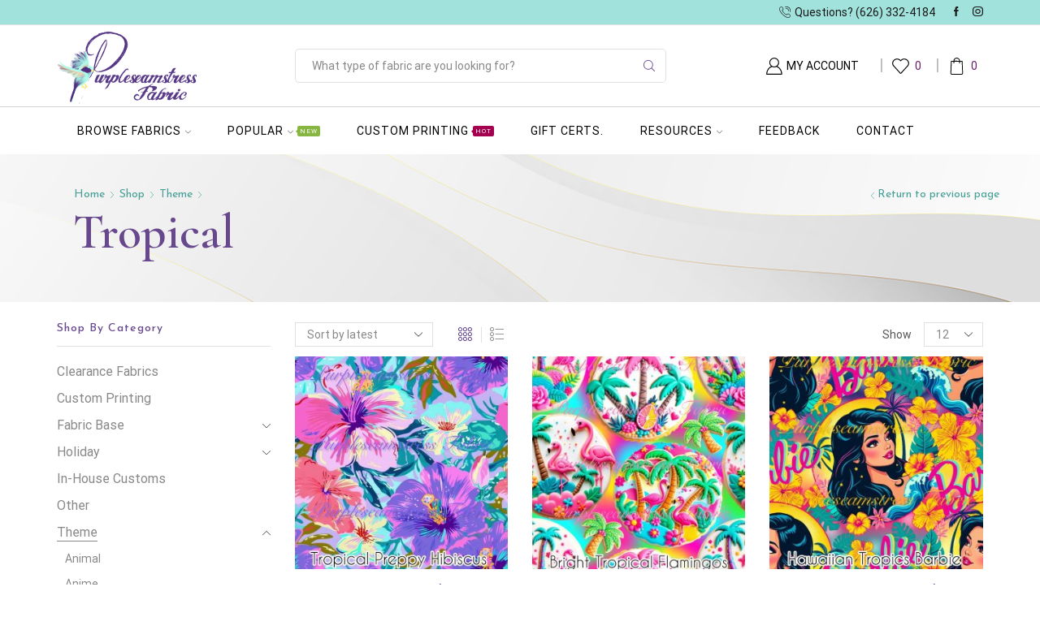

--- FILE ---
content_type: text/html; charset=UTF-8
request_url: https://purpleseamstressfabric.com/product-category/style/tropical/
body_size: 36484
content:

<!DOCTYPE html>
<html lang="en-US" >
<head>
	<meta charset="UTF-8" />
	<meta name="viewport" content="width=device-width, initial-scale=1.0, maximum-scale=1.0, user-scalable=0"/>
	<title>Tropical &#8211; Purpleseamstress Fabric</title>
<meta name='robots' content='max-image-preview:large' />
<link rel="alternate" type="application/rss+xml" title="Purpleseamstress Fabric &raquo; Feed" href="https://purpleseamstressfabric.com/feed/" />
<link rel="alternate" type="application/rss+xml" title="Purpleseamstress Fabric &raquo; Comments Feed" href="https://purpleseamstressfabric.com/comments/feed/" />
<link rel="alternate" type="application/rss+xml" title="Purpleseamstress Fabric &raquo; Tropical Category Feed" href="https://purpleseamstressfabric.com/product-category/style/tropical/feed/" />
<style id='wp-img-auto-sizes-contain-inline-css' type='text/css'>
img:is([sizes=auto i],[sizes^="auto," i]){contain-intrinsic-size:3000px 1500px}
/*# sourceURL=wp-img-auto-sizes-contain-inline-css */
</style>
<link rel='stylesheet' id='themecomplete-fontawesome-css' href='https://purpleseamstressfabric.com/wp-content/plugins/woocommerce-tm-extra-product-options/assets/css/fontawesome.css' type='text/css' media='screen' />
<link rel='stylesheet' id='themecomplete-animate-css' href='https://purpleseamstressfabric.com/wp-content/plugins/woocommerce-tm-extra-product-options/assets/css/animate.css' type='text/css' media='all' />
<link rel='stylesheet' id='themecomplete-epo-css' href='https://purpleseamstressfabric.com/wp-content/plugins/woocommerce-tm-extra-product-options/assets/css/tm-epo.css' type='text/css' media='all' />
<link rel='stylesheet' id='spectrum-css' href='https://purpleseamstressfabric.com/wp-content/plugins/woocommerce-tm-extra-product-options/assets/css/spectrum.css' type='text/css' media='screen' />
<link rel='stylesheet' id='nouislider-css' href='https://purpleseamstressfabric.com/wp-content/plugins/woocommerce-tm-extra-product-options/assets/css/nouislider.css' type='text/css' media='screen' />
<link rel='stylesheet' id='owl-carousel2-css' href='https://purpleseamstressfabric.com/wp-content/plugins/woocommerce-tm-extra-product-options/assets/css/owl.carousel.css' type='text/css' media='all' />
<link rel='stylesheet' id='owl-carousel2-theme-css' href='https://purpleseamstressfabric.com/wp-content/plugins/woocommerce-tm-extra-product-options/assets/css/owl.theme.default.css' type='text/css' media='all' />
<link rel='stylesheet' id='themecomplete-epo-smallscreen-css' href='https://purpleseamstressfabric.com/wp-content/plugins/woocommerce-tm-extra-product-options/assets/css/tm-epo-smallscreen.css' type='text/css' media='only screen and (max-width: 768px)' />
<style id='classic-theme-styles-inline-css' type='text/css'>
/*! This file is auto-generated */
.wp-block-button__link{color:#fff;background-color:#32373c;border-radius:9999px;box-shadow:none;text-decoration:none;padding:calc(.667em + 2px) calc(1.333em + 2px);font-size:1.125em}.wp-block-file__button{background:#32373c;color:#fff;text-decoration:none}
/*# sourceURL=/wp-includes/css/classic-themes.min.css */
</style>
<style id='woocommerce-inline-inline-css' type='text/css'>
.woocommerce form .form-row .required { visibility: visible; }
/*# sourceURL=woocommerce-inline-inline-css */
</style>
<link rel='stylesheet' id='wc-social-login-frontend-css' href='https://purpleseamstressfabric.com/wp-content/plugins/woocommerce-social-login/assets/css/frontend/wc-social-login.min.css' type='text/css' media='all' />
<style id='wc-social-login-frontend-inline-css' type='text/css'>
 a.button-social-login.button-social-login-facebook, .widget-area a.button-social-login.button-social-login-facebook, .social-badge.social-badge-facebook { background: #3b5998; border-color: #3b5998; } 
/*# sourceURL=wc-social-login-frontend-inline-css */
</style>
<link rel='stylesheet' id='etheme-parent-style-css' href='https://purpleseamstressfabric.com/wp-content/themes/purpleseamstress/xstore.min.css' type='text/css' media='all' />
<link rel='stylesheet' id='etheme-swatches-style-css' href='https://purpleseamstressfabric.com/wp-content/themes/purpleseamstress/css/swatches.min.css' type='text/css' media='all' />
<link rel='stylesheet' id='etheme-wpb-style-css' href='https://purpleseamstressfabric.com/wp-content/themes/purpleseamstress/css/wpb.min.css' type='text/css' media='all' />
<link rel='stylesheet' id='js_composer_front-css' href='https://purpleseamstressfabric.com/wp-content/plugins/js_composer/assets/css/js_composer.min.css' type='text/css' media='all' />
<link rel='stylesheet' id='etheme-sidebar-css' href='https://purpleseamstressfabric.com/wp-content/themes/purpleseamstress/css/modules/layout/sidebar.min.css' type='text/css' media='all' />
<link rel='stylesheet' id='etheme-sidebar-off-canvas-css' href='https://purpleseamstressfabric.com/wp-content/themes/purpleseamstress/css/modules/layout/sidebar-off-canvas.min.css' type='text/css' media='all' />
<link rel='stylesheet' id='etheme-breadcrumbs-css' href='https://purpleseamstressfabric.com/wp-content/themes/purpleseamstress/css/modules/breadcrumbs.min.css' type='text/css' media='all' />
<link rel='stylesheet' id='etheme-back-top-css' href='https://purpleseamstressfabric.com/wp-content/themes/purpleseamstress/css/modules/back-top.min.css' type='text/css' media='all' />
<link rel='stylesheet' id='etheme-mobile-panel-css' href='https://purpleseamstressfabric.com/wp-content/themes/purpleseamstress/css/modules/layout/mobile-panel.min.css' type='text/css' media='all' />
<link rel='stylesheet' id='etheme-pagination-css' href='https://purpleseamstressfabric.com/wp-content/themes/purpleseamstress/css/modules/pagination.min.css' type='text/css' media='all' />
<link rel='stylesheet' id='etheme-woocommerce-css' href='https://purpleseamstressfabric.com/wp-content/themes/purpleseamstress/css/modules/woocommerce/global.min.css' type='text/css' media='all' />
<link rel='stylesheet' id='etheme-woocommerce-archive-css' href='https://purpleseamstressfabric.com/wp-content/themes/purpleseamstress/css/modules/woocommerce/archive.min.css' type='text/css' media='all' />
<link rel='stylesheet' id='etheme-product-view-default-css' href='https://purpleseamstressfabric.com/wp-content/themes/purpleseamstress/css/modules/woocommerce/product-hovers/product-view-default.min.css' type='text/css' media='all' />
<link rel='stylesheet' id='etheme-no-products-found-css' href='https://purpleseamstressfabric.com/wp-content/themes/purpleseamstress/css/modules/woocommerce/no-products-found.min.css' type='text/css' media='all' />
<style id='xstore-icons-font-inline-css' type='text/css'>
@font-face {
				  font-family: 'xstore-icons';
				  src:
				    url('https://purpleseamstressfabric.com/wp-content/themes/purpleseamstress/fonts/xstore-icons-light.ttf') format('truetype'),
				    url('https://purpleseamstressfabric.com/wp-content/themes/purpleseamstress/fonts/xstore-icons-light.woff2') format('woff2'),
				    url('https://purpleseamstressfabric.com/wp-content/themes/purpleseamstress/fonts/xstore-icons-light.woff') format('woff'),
				    url('https://purpleseamstressfabric.com/wp-content/themes/purpleseamstress/fonts/xstore-icons-light.svg#xstore-icons') format('svg');
				  font-weight: normal;
				  font-style: normal;
				  font-display: swap;
				}
/*# sourceURL=xstore-icons-font-inline-css */
</style>
<link rel='stylesheet' id='etheme-header-contacts-css' href='https://purpleseamstressfabric.com/wp-content/themes/purpleseamstress/css/modules/layout/header/parts/contacts.min.css' type='text/css' media='all' />
<link rel='stylesheet' id='etheme-header-search-css' href='https://purpleseamstressfabric.com/wp-content/themes/purpleseamstress/css/modules/layout/header/parts/search.min.css' type='text/css' media='all' />
<link rel='stylesheet' id='etheme-header-menu-css' href='https://purpleseamstressfabric.com/wp-content/themes/purpleseamstress/css/modules/layout/header/parts/menu.min.css' type='text/css' media='all' />
<link rel='stylesheet' id='xstore-kirki-styles-css' href='https://purpleseamstressfabric.com/wp-content/uploads/xstore/kirki-styles.css' type='text/css' media='all' />
<script type="text/javascript" src="https://purpleseamstressfabric.com/wp-includes/js/jquery/jquery.min.js" id="jquery-core-js"></script>
<script type="text/javascript" src="https://purpleseamstressfabric.com/wp-content/plugins/woocommerce/assets/js/jquery-blockui/jquery.blockUI.min.js" id="wc-jquery-blockui-js" data-wp-strategy="defer"></script>
<script type="text/javascript" id="wc-add-to-cart-js-extra">
/* <![CDATA[ */
var wc_add_to_cart_params = {"ajax_url":"/wp-admin/admin-ajax.php","wc_ajax_url":"/?wc-ajax=%%endpoint%%","i18n_view_cart":"View cart","cart_url":"https://purpleseamstressfabric.com/cart/","is_cart":"","cart_redirect_after_add":"no"};
//# sourceURL=wc-add-to-cart-js-extra
/* ]]> */
</script>
<script type="text/javascript" src="https://purpleseamstressfabric.com/wp-content/plugins/woocommerce/assets/js/frontend/add-to-cart.min.js" id="wc-add-to-cart-js" data-wp-strategy="defer"></script>
<script type="text/javascript" src="https://purpleseamstressfabric.com/wp-content/plugins/woocommerce/assets/js/js-cookie/js.cookie.min.js" id="wc-js-cookie-js" data-wp-strategy="defer"></script>
<script type="text/javascript" id="woocommerce-js-extra">
/* <![CDATA[ */
var woocommerce_params = {"ajax_url":"/wp-admin/admin-ajax.php","wc_ajax_url":"/?wc-ajax=%%endpoint%%","i18n_password_show":"Show password","i18n_password_hide":"Hide password"};
//# sourceURL=woocommerce-js-extra
/* ]]> */
</script>
<script type="text/javascript" src="https://purpleseamstressfabric.com/wp-content/plugins/woocommerce/assets/js/frontend/woocommerce.min.js" id="woocommerce-js" defer="defer" data-wp-strategy="defer"></script>
<script type="text/javascript" src="https://purpleseamstressfabric.com/wp-content/plugins/js_composer/assets/js/vendors/woocommerce-add-to-cart.js" id="vc_woocommerce-add-to-cart-js-js"></script>
<script type="text/javascript" src="https://purpleseamstressfabric.com/wp-content/plugins/woocommerce-social-login/assets/js/frontend/wc-social-login.min.js" id="wc-social-login-frontend-js" defer="defer" data-wp-strategy="defer"></script>
<script></script><link rel="https://api.w.org/" href="https://purpleseamstressfabric.com/wp-json/" /><link rel="alternate" title="JSON" type="application/json" href="https://purpleseamstressfabric.com/wp-json/wp/v2/product_cat/186" /><link rel="EditURI" type="application/rsd+xml" title="RSD" href="https://purpleseamstressfabric.com/xmlrpc.php?rsd" />
<meta name="generator" content="WordPress 6.9" />
<meta name="generator" content="WooCommerce 10.4.3" />
<!-- Google tag (gtag.js) -->
<script async src="https://www.googletagmanager.com/gtag/js?id=G-RJ0BP0ZZC3"></script>
<script>
  window.dataLayer = window.dataLayer || [];
  function gtag(){dataLayer.push(arguments);}
  gtag('js', new Date());

  gtag('config', 'G-RJ0BP0ZZC3');
</script>		<script>
			if ('undefined' === typeof _affirm_config) {
				var _affirm_config = {
					public_api_key: "BV3NK5J5NE616O43",
					script: "https://www.affirm.com/js/v2/affirm.js",
					locale: "en_US",
					country_code: "USA",

				};
				(function(l, g, m, e, a, f, b) {
					var d, c = l[m] || {},
						h = document.createElement(f),
						n = document.getElementsByTagName(f)[0],
						k = function(a, b, c) {
							return function() {
								a[b]._.push([c, arguments])
							}
						};
					c[e] = k(c, e, "set");
					d = c[e];
					c[a] = {};
					c[a]._ = [];
					d._ = [];
					c[a][b] = k(c, a, b);
					a = 0;
					for (
						b = "set add save post open " +
							"empty reset on off trigger ready setProduct"
							.split(" ");
						a < b.length; a++
					) d[b[a]] = k(c, e, b[a]);
					a = 0;
					for (b = ["get", "token", "url", "items"]; a < b.length; a++)
						d[b[a]] = function() {};
					h.async = !0;
					h.src = g[f];
					n.parentNode.insertBefore(h, n);
					delete g[f];
					d(g);
					l[m] = c
				})(
					window,
					_affirm_config,
					"affirm",
					"checkout",
					"ui",
					"script",
					"ready"
				);
			}
		</script>
					<link rel="prefetch" as="font" href="https://purpleseamstressfabric.com/wp-content/themes/purpleseamstress/fonts/xstore-icons-light.woff?v=9.6.5" type="font/woff">
					<link rel="prefetch" as="font" href="https://purpleseamstressfabric.com/wp-content/themes/purpleseamstress/fonts/xstore-icons-light.woff2?v=9.6.5" type="font/woff2">
			<noscript><style>.woocommerce-product-gallery{ opacity: 1 !important; }</style></noscript>
	<meta name="generator" content="Powered by WPBakery Page Builder - drag and drop page builder for WordPress."/>
<style class="wpcode-css-snippet">div.yards {
    float: left;
    padding: 10px;
}</style><meta name="generator" content="Powered by Slider Revolution 6.7.40 - responsive, Mobile-Friendly Slider Plugin for WordPress with comfortable drag and drop interface." />
<link rel="icon" href="https://purpleseamstressfabric.com/wp-content/uploads/2023/02/cropped-PSF-Favicon-32x32.png" sizes="32x32" />
<link rel="icon" href="https://purpleseamstressfabric.com/wp-content/uploads/2023/02/cropped-PSF-Favicon-192x192.png" sizes="192x192" />
<link rel="apple-touch-icon" href="https://purpleseamstressfabric.com/wp-content/uploads/2023/02/cropped-PSF-Favicon-180x180.png" />
<meta name="msapplication-TileImage" content="https://purpleseamstressfabric.com/wp-content/uploads/2023/02/cropped-PSF-Favicon-270x270.png" />
<script>function setREVStartSize(e){
			//window.requestAnimationFrame(function() {
				window.RSIW = window.RSIW===undefined ? window.innerWidth : window.RSIW;
				window.RSIH = window.RSIH===undefined ? window.innerHeight : window.RSIH;
				try {
					var pw = document.getElementById(e.c).parentNode.offsetWidth,
						newh;
					pw = pw===0 || isNaN(pw) || (e.l=="fullwidth" || e.layout=="fullwidth") ? window.RSIW : pw;
					e.tabw = e.tabw===undefined ? 0 : parseInt(e.tabw);
					e.thumbw = e.thumbw===undefined ? 0 : parseInt(e.thumbw);
					e.tabh = e.tabh===undefined ? 0 : parseInt(e.tabh);
					e.thumbh = e.thumbh===undefined ? 0 : parseInt(e.thumbh);
					e.tabhide = e.tabhide===undefined ? 0 : parseInt(e.tabhide);
					e.thumbhide = e.thumbhide===undefined ? 0 : parseInt(e.thumbhide);
					e.mh = e.mh===undefined || e.mh=="" || e.mh==="auto" ? 0 : parseInt(e.mh,0);
					if(e.layout==="fullscreen" || e.l==="fullscreen")
						newh = Math.max(e.mh,window.RSIH);
					else{
						e.gw = Array.isArray(e.gw) ? e.gw : [e.gw];
						for (var i in e.rl) if (e.gw[i]===undefined || e.gw[i]===0) e.gw[i] = e.gw[i-1];
						e.gh = e.el===undefined || e.el==="" || (Array.isArray(e.el) && e.el.length==0)? e.gh : e.el;
						e.gh = Array.isArray(e.gh) ? e.gh : [e.gh];
						for (var i in e.rl) if (e.gh[i]===undefined || e.gh[i]===0) e.gh[i] = e.gh[i-1];
											
						var nl = new Array(e.rl.length),
							ix = 0,
							sl;
						e.tabw = e.tabhide>=pw ? 0 : e.tabw;
						e.thumbw = e.thumbhide>=pw ? 0 : e.thumbw;
						e.tabh = e.tabhide>=pw ? 0 : e.tabh;
						e.thumbh = e.thumbhide>=pw ? 0 : e.thumbh;
						for (var i in e.rl) nl[i] = e.rl[i]<window.RSIW ? 0 : e.rl[i];
						sl = nl[0];
						for (var i in nl) if (sl>nl[i] && nl[i]>0) { sl = nl[i]; ix=i;}
						var m = pw>(e.gw[ix]+e.tabw+e.thumbw) ? 1 : (pw-(e.tabw+e.thumbw)) / (e.gw[ix]);
						newh =  (e.gh[ix] * m) + (e.tabh + e.thumbh);
					}
					var el = document.getElementById(e.c);
					if (el!==null && el) el.style.height = newh+"px";
					el = document.getElementById(e.c+"_wrapper");
					if (el!==null && el) {
						el.style.height = newh+"px";
						el.style.display = "block";
					}
				} catch(e){
					console.log("Failure at Presize of Slider:" + e)
				}
			//});
		  };</script>
<style id="kirki-inline-styles"></style><style type="text/css" class="et_custom-css">.page-heading{margin-bottom:25px}.label{font-weight:500}.single-wishlist{padding-top:16px;padding-bottom:16px}.page-heading,.breadcrumb-trail{background-image:var(--page-heading-bg,url(https://purpleseamstressfabric.com/wp-content/uploads/2022/08/PSF-BG-WG-2.jpg));margin-bottom:var(--page-heading-margin-bottom,25px)}.breadcrumb-trail .page-heading{background-color:transparent}.swiper-custom-right:not(.et-swiper-elementor-nav),.swiper-custom-left:not(.et-swiper-elementor-nav){background:transparent !important}@media only screen and (max-width:1230px){.swiper-custom-left,.middle-inside .swiper-entry .swiper-button-prev,.middle-inside.swiper-entry .swiper-button-prev{left:-15px}.swiper-custom-right,.middle-inside .swiper-entry .swiper-button-next,.middle-inside.swiper-entry .swiper-button-next{right:-15px}.middle-inbox .swiper-entry .swiper-button-prev,.middle-inbox.swiper-entry .swiper-button-prev{left:8px}.middle-inbox .swiper-entry .swiper-button-next,.middle-inbox.swiper-entry .swiper-button-next{right:8px}.swiper-entry:hover .swiper-custom-left,.middle-inside .swiper-entry:hover .swiper-button-prev,.middle-inside.swiper-entry:hover .swiper-button-prev{left:-5px}.swiper-entry:hover .swiper-custom-right,.middle-inside .swiper-entry:hover .swiper-button-next,.middle-inside.swiper-entry:hover .swiper-button-next{right:-5px}.middle-inbox .swiper-entry:hover .swiper-button-prev,.middle-inbox.swiper-entry:hover .swiper-button-prev{left:5px}.middle-inbox .swiper-entry:hover .swiper-button-next,.middle-inbox.swiper-entry:hover .swiper-button-next{right:5px}}.header-main-menu.et_element-top-level .menu{margin-right:-0px;margin-left:-0px}@media only screen and (max-width:992px){.header-wrapper,.site-header-vertical{display:none}}@media only screen and (min-width:993px){.mobile-header-wrapper{display:none}}.swiper-container{width:auto}.content-product .product-content-image img,.category-grid img,.categoriesCarousel .category-grid img{width:100%}.etheme-elementor-slider:not(.swiper-container-initialized,.swiper-initialized) .swiper-slide{max-width:calc(100% / var(--slides-per-view,4))}.etheme-elementor-slider[data-animation]:not(.swiper-container-initialized,.swiper-initialized,[data-animation=slide],[data-animation=coverflow]) .swiper-slide{max-width:100%}body:not([data-elementor-device-mode]) .etheme-elementor-off-canvas__container{transition:none;opacity:0;visibility:hidden;position:fixed}</style><noscript><style> .wpb_animate_when_almost_visible { opacity: 1; }</style></noscript><style type="text/css" data-type="et_vc_shortcodes-custom-css">@media only screen and (max-width: 1199px) and (min-width: 769px) { div.et-md-no-bg { background-image: none !important; } }@media only screen and (max-width: 768px) and (min-width: 480px) { div.et-sm-no-bg { background-image: none !important; } }@media only screen and (max-width: 480px) {div.et-xs-no-bg { background-image: none !important; }}</style><script class="tm-hidden" type="text/template" id="tmpl-tc-cart-options-popup">
	<div class='header'>
		<h3>{{{ data.title }}}</h3>
	</div>
	<div id='{{{ data.id }}}' class='float-editbox'>{{{ data.html }}}</div>
	<div class='footer'>
		<div class='inner'>
			<span class='tm-button button button-secondary button-large floatbox-cancel'>{{{ data.close }}}</span>
		</div>
	</div>
</script>
<script class="tm-hidden" type="text/template" id="tmpl-tc-lightbox">
	<div class="tc-lightbox-wrap">
		<span class="tc-lightbox-button tcfa tcfa-search tc-transition tcinit"></span>
	</div>
</script>
<script class="tm-hidden" type="text/template" id="tmpl-tc-lightbox-zoom">
	<span class="tc-lightbox-button-close tcfa tcfa-times"></span>
	{{{ data.img }}}
</script>
<script class="tm-hidden" type="text/template" id="tmpl-tc-final-totals">
	<dl class="tm-extra-product-options-totals tm-custom-price-totals">
		<# if (data.show_unit_price==true){ #>		<dt class="tm-unit-price">{{{ data.unit_price }}}</dt>
		<dd class="tm-unit-price">
		{{{ data.totals_box_before_unit_price }}}<span class="price amount options">{{{ data.formatted_unit_price }}}</span>{{{ data.totals_box_after_unit_price }}}
		</dd>		<# } #>
		<# if (data.show_options_vat==true){ #>		<dt class="tm-vat-options-totals">{{{ data.options_vat_total }}}</dt>
		<dd class="tm-vat-options-totals">
		{{{ data.totals_box_before_vat_options_totals_price }}}<span class="price amount options">{{{ data.formatted_vat_options_total }}}</span>{{{ data.totals_box_after_vat_options_totals_price }}}
		</dd>		<# } #>
		<# if (data.show_options_total==true){ #>		<dt class="tm-options-totals">{{{ data.options_total }}}</dt>
		<dd class="tm-options-totals">
		{{{ data.totals_box_before_options_totals_price }}}<span class="price amount options">{{{ data.formatted_options_total }}}</span>{{{ data.totals_box_after_options_totals_price }}}
		</dd>		<# } #>
		<# if (data.show_fees_total==true){ #>		<dt class="tm-fee-totals">{{{ data.fees_total }}}</dt>
		<dd class="tm-fee-totals">
		{{{ data.totals_box_before_fee_totals_price }}}<span class="price amount fees">{{{ data.formatted_fees_total }}}</span>{{{ data.totals_box_after_fee_totals_price }}}
		</dd>		<# } #>
		<# if (data.show_extra_fee==true){ #>		<dt class="tm-extra-fee">{{{ data.extra_fee }}}</dt>
		<dd class="tm-extra-fee">
		{{{ data.totals_box_before_extra_fee_price }}}<span class="price amount options extra-fee">{{{ data.formatted_extra_fee }}}</span>{{{ data.totals_box_after_extra_fee_price }}}
		</dd>		<# } #>
		<# if (data.show_final_total==true){ #>		<dt class="tm-final-totals">{{{ data.final_total }}}</dt>
		<dd class="tm-final-totals">
		{{{ data.totals_box_before_final_totals_price }}}<span class="price amount final">{{{ data.formatted_final_total }}}</span>{{{ data.totals_box_after_final_totals_price }}}
		</dd>		<# } #>
			</dl>
</script>
<script class="tm-hidden" type="text/template" id="tmpl-tc-plain-price">
	{{{ data.price }}}
</script>
<script class="tm-hidden" type="text/template" id="tmpl-tc-suffix">
	</script>
<script class="tm-hidden" type="text/template" id="tmpl-tc-main-suffix">
	 &lt;small&gt;&lt;/small&gt;</script>
<script class="tm-hidden" type="text/template" id="tmpl-tc-price">
	&lt;span class=&quot;woocommerce-Price-amount amount&quot;&gt;&lt;bdi&gt;&lt;span class=&quot;woocommerce-Price-currencySymbol&quot;&gt;&#036;&lt;/span&gt;{{{ data.price }}}&lt;/bdi&gt;&lt;/span&gt;</script>
<script class="tm-hidden" type="text/template" id="tmpl-tc-price-m">
	&lt;span class=&quot;woocommerce-Price-amount amount&quot;&gt;&lt;bdi&gt;-&lt;span class=&quot;woocommerce-Price-currencySymbol&quot;&gt;&#036;&lt;/span&gt;{{{ data.price }}}&lt;/bdi&gt;&lt;/span&gt;</script>
<script class="tm-hidden" type="text/template" id="tmpl-tc-sale-price">
	&lt;del aria-hidden=&quot;true&quot;&gt;&lt;span class=&quot;woocommerce-Price-amount amount&quot;&gt;&lt;bdi&gt;&lt;span class=&quot;woocommerce-Price-currencySymbol&quot;&gt;&#036;&lt;/span&gt;{{{ data.price }}}&lt;/bdi&gt;&lt;/span&gt;&lt;/del&gt; &lt;span class=&quot;screen-reader-text&quot;&gt;Original price was: &#036;{{{ data.price }}}.&lt;/span&gt;&lt;ins aria-hidden=&quot;true&quot;&gt;&lt;span class=&quot;woocommerce-Price-amount amount&quot;&gt;&lt;bdi&gt;&lt;span class=&quot;woocommerce-Price-currencySymbol&quot;&gt;&#036;&lt;/span&gt;{{{ data.sale_price }}}&lt;/bdi&gt;&lt;/span&gt;&lt;/ins&gt;&lt;span class=&quot;screen-reader-text&quot;&gt;Current price is: &#036;{{{ data.sale_price }}}.&lt;/span&gt;</script>
<script class="tm-hidden" type="text/template" id="tmpl-tc-sale-price-m10">
	&lt;del aria-hidden=&quot;true&quot;&gt;&lt;span class=&quot;woocommerce-Price-amount amount&quot;&gt;&lt;bdi&gt;-&lt;span class=&quot;woocommerce-Price-currencySymbol&quot;&gt;&#036;&lt;/span&gt;{{{ data.price }}}&lt;/bdi&gt;&lt;/span&gt;&lt;/del&gt; &lt;span class=&quot;screen-reader-text&quot;&gt;Original price was: -&#036;{{{ data.price }}}.&lt;/span&gt;&lt;ins aria-hidden=&quot;true&quot;&gt;&lt;span class=&quot;woocommerce-Price-amount amount&quot;&gt;&lt;bdi&gt;&lt;span class=&quot;woocommerce-Price-currencySymbol&quot;&gt;&#036;&lt;/span&gt;{{{ data.sale_price }}}&lt;/bdi&gt;&lt;/span&gt;&lt;/ins&gt;&lt;span class=&quot;screen-reader-text&quot;&gt;Current price is: &#036;{{{ data.sale_price }}}.&lt;/span&gt;</script>
<script class="tm-hidden" type="text/template" id="tmpl-tc-sale-price-m01">
	&lt;del aria-hidden=&quot;true&quot;&gt;&lt;span class=&quot;woocommerce-Price-amount amount&quot;&gt;&lt;bdi&gt;&lt;span class=&quot;woocommerce-Price-currencySymbol&quot;&gt;&#036;&lt;/span&gt;{{{ data.price }}}&lt;/bdi&gt;&lt;/span&gt;&lt;/del&gt; &lt;span class=&quot;screen-reader-text&quot;&gt;Original price was: &#036;{{{ data.price }}}.&lt;/span&gt;&lt;ins aria-hidden=&quot;true&quot;&gt;&lt;span class=&quot;woocommerce-Price-amount amount&quot;&gt;&lt;bdi&gt;-&lt;span class=&quot;woocommerce-Price-currencySymbol&quot;&gt;&#036;&lt;/span&gt;{{{ data.sale_price }}}&lt;/bdi&gt;&lt;/span&gt;&lt;/ins&gt;&lt;span class=&quot;screen-reader-text&quot;&gt;Current price is: -&#036;{{{ data.sale_price }}}.&lt;/span&gt;</script>
<script class="tm-hidden" type="text/template" id="tmpl-tc-sale-price-m11">
	&lt;del aria-hidden=&quot;true&quot;&gt;&lt;span class=&quot;woocommerce-Price-amount amount&quot;&gt;&lt;bdi&gt;-&lt;span class=&quot;woocommerce-Price-currencySymbol&quot;&gt;&#036;&lt;/span&gt;{{{ data.price }}}&lt;/bdi&gt;&lt;/span&gt;&lt;/del&gt; &lt;span class=&quot;screen-reader-text&quot;&gt;Original price was: -&#036;{{{ data.price }}}.&lt;/span&gt;&lt;ins aria-hidden=&quot;true&quot;&gt;&lt;span class=&quot;woocommerce-Price-amount amount&quot;&gt;&lt;bdi&gt;-&lt;span class=&quot;woocommerce-Price-currencySymbol&quot;&gt;&#036;&lt;/span&gt;{{{ data.sale_price }}}&lt;/bdi&gt;&lt;/span&gt;&lt;/ins&gt;&lt;span class=&quot;screen-reader-text&quot;&gt;Current price is: -&#036;{{{ data.sale_price }}}.&lt;/span&gt;</script>
<script class="tm-hidden" type="text/template" id="tmpl-tc-section-pop-link">
	<div id="tm-section-pop-up" class="floatbox fl-overlay tm-section-pop-up single">
	<div class="tm-extra-product-options flasho tc-wrapper tm-animated appear">
		<div class='header'><h3>{{{ data.title }}}</h3></div>
		<div class="float-editbox" id="tc-floatbox-content"></div>
		<div class='footer'>
			<div class='inner'>
				<span class='tm-button button button-secondary button-large floatbox-cancel'>{{{ data.close }}}</span>
			</div>
		</div>
	</div>
	</div>
</script>
<script class="tm-hidden" type="text/template" id="tmpl-tc-floating-box-nks"><# if (data.values.length) {#>
	{{{ data.html_before }}}
	<div class="tc-row tm-fb-labels">
		<span class="tc-cell tcwidth tcwidth-25 tm-fb-title">{{{ data.option_label }}}</span>
		<span class="tc-cell tcwidth tcwidth-25 tm-fb-value">{{{ data.option_value }}}</span>
		<span class="tc-cell tcwidth tcwidth-25 tm-fb-quantity">{{{ data.option_qty }}}</span>
		<span class="tc-cell tcwidth tcwidth-25 tm-fb-price">{{{ data.option_price }}}</span>
	</div>
	<# for (var i = 0; i < data.values.length; i++) { #>
		<# if (data.values[i].label_show=='' || data.values[i].value_show=='') {#>
	<div class="tc-row tm-fb-data">
			<# if (data.values[i].label_show=='') {#>
		<span class="tc-cell tcwidth tcwidth-25 tm-fb-title">{{{ data.values[i].title }}}</span>
			<# } #>
			<# if (data.values[i].value_show=='') {#>
		<span class="tc-cell tcwidth tcwidth-25 tm-fb-value">{{{ data.values[i].value }}}</span>
			<# } #>
		<span class="tc-cell tcwidth tcwidth-25 tm-fb-quantity">{{{ data.values[i].quantity }}}</span>
		<span class="tc-cell tcwidth tcwidth-25 tm-fb-price">{{{ data.values[i].price }}}</span>
	</div>
		<# } #>
	<# } #>
	{{{ data.html_after }}}
	<# }#>
	{{{ data.totals }}}</script>
<script class="tm-hidden" type="text/template" id="tmpl-tc-floating-box"><# if (data.values.length) {#>
	{{{ data.html_before }}}
	<dl class="tm-fb">
		<# for (var i = 0; i < data.values.length; i++) { #>
			<# if (data.values[i].label_show=='') {#>
		<dt class="tm-fb-title">{{{ data.values[i].title }}}</dt>
			<# } #>
			<# if (data.values[i].value_show=='') {#>
		<dd class="tm-fb-value">{{{ data.values[i].value }}}<# if (data.values[i].quantity > 1) {#><span class="tm-fb-quantity"> &times; {{{ data.values[i].quantity }}}</span><#}#></dd>
			<# } #>
		<# } #>
	</dl>
	{{{ data.html_after }}}
	<# }#>{{{ data.totals }}}</script>
<script class="tm-hidden" type="text/template" id="tmpl-tc-chars-remanining">
	<span class="tc-chars">
		<span class="tc-chars-remanining">{{{ data.maxlength }}}</span>
		<span class="tc-remaining"> {{{ data.characters_remaining }}}</span>
	</span>
</script>
<script class="tm-hidden" type="text/template" id="tmpl-tc-formatted-price">{{{ data.before_price_text }}}<# if (data.customer_price_format_wrap_start) {#>
	{{{ data.customer_price_format_wrap_start }}}
	<# } #>&lt;span class=&quot;woocommerce-Price-amount amount&quot;&gt;&lt;bdi&gt;&lt;span class=&quot;woocommerce-Price-currencySymbol&quot;&gt;&#036;&lt;/span&gt;{{{ data.price }}}&lt;/bdi&gt;&lt;/span&gt;<# if (data.customer_price_format_wrap_end) {#>
	{{{ data.customer_price_format_wrap_end }}}
	<# } #>{{{ data.after_price_text }}}</script>
<script class="tm-hidden" type="text/template" id="tmpl-tc-formatted-sale-price">{{{ data.before_price_text }}}<# if (data.customer_price_format_wrap_start) {#>
	{{{ data.customer_price_format_wrap_start }}}
	<# } #>&lt;del aria-hidden=&quot;true&quot;&gt;&lt;span class=&quot;woocommerce-Price-amount amount&quot;&gt;&lt;bdi&gt;&lt;span class=&quot;woocommerce-Price-currencySymbol&quot;&gt;&#036;&lt;/span&gt;{{{ data.price }}}&lt;/bdi&gt;&lt;/span&gt;&lt;/del&gt; &lt;span class=&quot;screen-reader-text&quot;&gt;Original price was: &#036;{{{ data.price }}}.&lt;/span&gt;&lt;ins aria-hidden=&quot;true&quot;&gt;&lt;span class=&quot;woocommerce-Price-amount amount&quot;&gt;&lt;bdi&gt;&lt;span class=&quot;woocommerce-Price-currencySymbol&quot;&gt;&#036;&lt;/span&gt;{{{ data.sale_price }}}&lt;/bdi&gt;&lt;/span&gt;&lt;/ins&gt;&lt;span class=&quot;screen-reader-text&quot;&gt;Current price is: &#036;{{{ data.sale_price }}}.&lt;/span&gt;<# if (data.customer_price_format_wrap_end) {#>
	{{{ data.customer_price_format_wrap_end }}}
	<# } #>{{{ data.after_price_text }}}</script>
<script class="tm-hidden" type="text/template" id="tmpl-tc-upload-messages">
	<div class="header">
		<h3>{{{ data.title }}}</h3>
	</div>
	<div class="float-editbox" id="tc-floatbox-content">
		<div class="tc-upload-messages">
			<div class="tc-upload-message">{{{ data.message }}}</div>
			<# for (var id in data.files) {
				if (data.files.hasOwnProperty(id)) {#>
					<# for (var i in id) {
						if (data.files[id].hasOwnProperty(i)) {#>
						<div class="tc-upload-files">{{{ data.files[id][i] }}}</div>
						<# }
					}#>
				<# }
			}#>
		</div>
	</div>
	<div class="footer">
		<div class="inner">&nbsp;</div>
	</div>
</script>
<link rel='stylesheet' id='wc-blocks-style-css' href='https://purpleseamstressfabric.com/wp-content/plugins/woocommerce/assets/client/blocks/wc-blocks.css' type='text/css' media='all' />
<style id='global-styles-inline-css' type='text/css'>
:root{--wp--preset--aspect-ratio--square: 1;--wp--preset--aspect-ratio--4-3: 4/3;--wp--preset--aspect-ratio--3-4: 3/4;--wp--preset--aspect-ratio--3-2: 3/2;--wp--preset--aspect-ratio--2-3: 2/3;--wp--preset--aspect-ratio--16-9: 16/9;--wp--preset--aspect-ratio--9-16: 9/16;--wp--preset--color--black: #000000;--wp--preset--color--cyan-bluish-gray: #abb8c3;--wp--preset--color--white: #ffffff;--wp--preset--color--pale-pink: #f78da7;--wp--preset--color--vivid-red: #cf2e2e;--wp--preset--color--luminous-vivid-orange: #ff6900;--wp--preset--color--luminous-vivid-amber: #fcb900;--wp--preset--color--light-green-cyan: #7bdcb5;--wp--preset--color--vivid-green-cyan: #00d084;--wp--preset--color--pale-cyan-blue: #8ed1fc;--wp--preset--color--vivid-cyan-blue: #0693e3;--wp--preset--color--vivid-purple: #9b51e0;--wp--preset--gradient--vivid-cyan-blue-to-vivid-purple: linear-gradient(135deg,rgb(6,147,227) 0%,rgb(155,81,224) 100%);--wp--preset--gradient--light-green-cyan-to-vivid-green-cyan: linear-gradient(135deg,rgb(122,220,180) 0%,rgb(0,208,130) 100%);--wp--preset--gradient--luminous-vivid-amber-to-luminous-vivid-orange: linear-gradient(135deg,rgb(252,185,0) 0%,rgb(255,105,0) 100%);--wp--preset--gradient--luminous-vivid-orange-to-vivid-red: linear-gradient(135deg,rgb(255,105,0) 0%,rgb(207,46,46) 100%);--wp--preset--gradient--very-light-gray-to-cyan-bluish-gray: linear-gradient(135deg,rgb(238,238,238) 0%,rgb(169,184,195) 100%);--wp--preset--gradient--cool-to-warm-spectrum: linear-gradient(135deg,rgb(74,234,220) 0%,rgb(151,120,209) 20%,rgb(207,42,186) 40%,rgb(238,44,130) 60%,rgb(251,105,98) 80%,rgb(254,248,76) 100%);--wp--preset--gradient--blush-light-purple: linear-gradient(135deg,rgb(255,206,236) 0%,rgb(152,150,240) 100%);--wp--preset--gradient--blush-bordeaux: linear-gradient(135deg,rgb(254,205,165) 0%,rgb(254,45,45) 50%,rgb(107,0,62) 100%);--wp--preset--gradient--luminous-dusk: linear-gradient(135deg,rgb(255,203,112) 0%,rgb(199,81,192) 50%,rgb(65,88,208) 100%);--wp--preset--gradient--pale-ocean: linear-gradient(135deg,rgb(255,245,203) 0%,rgb(182,227,212) 50%,rgb(51,167,181) 100%);--wp--preset--gradient--electric-grass: linear-gradient(135deg,rgb(202,248,128) 0%,rgb(113,206,126) 100%);--wp--preset--gradient--midnight: linear-gradient(135deg,rgb(2,3,129) 0%,rgb(40,116,252) 100%);--wp--preset--font-size--small: 13px;--wp--preset--font-size--medium: 20px;--wp--preset--font-size--large: 36px;--wp--preset--font-size--x-large: 42px;--wp--preset--spacing--20: 0.44rem;--wp--preset--spacing--30: 0.67rem;--wp--preset--spacing--40: 1rem;--wp--preset--spacing--50: 1.5rem;--wp--preset--spacing--60: 2.25rem;--wp--preset--spacing--70: 3.38rem;--wp--preset--spacing--80: 5.06rem;--wp--preset--shadow--natural: 6px 6px 9px rgba(0, 0, 0, 0.2);--wp--preset--shadow--deep: 12px 12px 50px rgba(0, 0, 0, 0.4);--wp--preset--shadow--sharp: 6px 6px 0px rgba(0, 0, 0, 0.2);--wp--preset--shadow--outlined: 6px 6px 0px -3px rgb(255, 255, 255), 6px 6px rgb(0, 0, 0);--wp--preset--shadow--crisp: 6px 6px 0px rgb(0, 0, 0);}:where(.is-layout-flex){gap: 0.5em;}:where(.is-layout-grid){gap: 0.5em;}body .is-layout-flex{display: flex;}.is-layout-flex{flex-wrap: wrap;align-items: center;}.is-layout-flex > :is(*, div){margin: 0;}body .is-layout-grid{display: grid;}.is-layout-grid > :is(*, div){margin: 0;}:where(.wp-block-columns.is-layout-flex){gap: 2em;}:where(.wp-block-columns.is-layout-grid){gap: 2em;}:where(.wp-block-post-template.is-layout-flex){gap: 1.25em;}:where(.wp-block-post-template.is-layout-grid){gap: 1.25em;}.has-black-color{color: var(--wp--preset--color--black) !important;}.has-cyan-bluish-gray-color{color: var(--wp--preset--color--cyan-bluish-gray) !important;}.has-white-color{color: var(--wp--preset--color--white) !important;}.has-pale-pink-color{color: var(--wp--preset--color--pale-pink) !important;}.has-vivid-red-color{color: var(--wp--preset--color--vivid-red) !important;}.has-luminous-vivid-orange-color{color: var(--wp--preset--color--luminous-vivid-orange) !important;}.has-luminous-vivid-amber-color{color: var(--wp--preset--color--luminous-vivid-amber) !important;}.has-light-green-cyan-color{color: var(--wp--preset--color--light-green-cyan) !important;}.has-vivid-green-cyan-color{color: var(--wp--preset--color--vivid-green-cyan) !important;}.has-pale-cyan-blue-color{color: var(--wp--preset--color--pale-cyan-blue) !important;}.has-vivid-cyan-blue-color{color: var(--wp--preset--color--vivid-cyan-blue) !important;}.has-vivid-purple-color{color: var(--wp--preset--color--vivid-purple) !important;}.has-black-background-color{background-color: var(--wp--preset--color--black) !important;}.has-cyan-bluish-gray-background-color{background-color: var(--wp--preset--color--cyan-bluish-gray) !important;}.has-white-background-color{background-color: var(--wp--preset--color--white) !important;}.has-pale-pink-background-color{background-color: var(--wp--preset--color--pale-pink) !important;}.has-vivid-red-background-color{background-color: var(--wp--preset--color--vivid-red) !important;}.has-luminous-vivid-orange-background-color{background-color: var(--wp--preset--color--luminous-vivid-orange) !important;}.has-luminous-vivid-amber-background-color{background-color: var(--wp--preset--color--luminous-vivid-amber) !important;}.has-light-green-cyan-background-color{background-color: var(--wp--preset--color--light-green-cyan) !important;}.has-vivid-green-cyan-background-color{background-color: var(--wp--preset--color--vivid-green-cyan) !important;}.has-pale-cyan-blue-background-color{background-color: var(--wp--preset--color--pale-cyan-blue) !important;}.has-vivid-cyan-blue-background-color{background-color: var(--wp--preset--color--vivid-cyan-blue) !important;}.has-vivid-purple-background-color{background-color: var(--wp--preset--color--vivid-purple) !important;}.has-black-border-color{border-color: var(--wp--preset--color--black) !important;}.has-cyan-bluish-gray-border-color{border-color: var(--wp--preset--color--cyan-bluish-gray) !important;}.has-white-border-color{border-color: var(--wp--preset--color--white) !important;}.has-pale-pink-border-color{border-color: var(--wp--preset--color--pale-pink) !important;}.has-vivid-red-border-color{border-color: var(--wp--preset--color--vivid-red) !important;}.has-luminous-vivid-orange-border-color{border-color: var(--wp--preset--color--luminous-vivid-orange) !important;}.has-luminous-vivid-amber-border-color{border-color: var(--wp--preset--color--luminous-vivid-amber) !important;}.has-light-green-cyan-border-color{border-color: var(--wp--preset--color--light-green-cyan) !important;}.has-vivid-green-cyan-border-color{border-color: var(--wp--preset--color--vivid-green-cyan) !important;}.has-pale-cyan-blue-border-color{border-color: var(--wp--preset--color--pale-cyan-blue) !important;}.has-vivid-cyan-blue-border-color{border-color: var(--wp--preset--color--vivid-cyan-blue) !important;}.has-vivid-purple-border-color{border-color: var(--wp--preset--color--vivid-purple) !important;}.has-vivid-cyan-blue-to-vivid-purple-gradient-background{background: var(--wp--preset--gradient--vivid-cyan-blue-to-vivid-purple) !important;}.has-light-green-cyan-to-vivid-green-cyan-gradient-background{background: var(--wp--preset--gradient--light-green-cyan-to-vivid-green-cyan) !important;}.has-luminous-vivid-amber-to-luminous-vivid-orange-gradient-background{background: var(--wp--preset--gradient--luminous-vivid-amber-to-luminous-vivid-orange) !important;}.has-luminous-vivid-orange-to-vivid-red-gradient-background{background: var(--wp--preset--gradient--luminous-vivid-orange-to-vivid-red) !important;}.has-very-light-gray-to-cyan-bluish-gray-gradient-background{background: var(--wp--preset--gradient--very-light-gray-to-cyan-bluish-gray) !important;}.has-cool-to-warm-spectrum-gradient-background{background: var(--wp--preset--gradient--cool-to-warm-spectrum) !important;}.has-blush-light-purple-gradient-background{background: var(--wp--preset--gradient--blush-light-purple) !important;}.has-blush-bordeaux-gradient-background{background: var(--wp--preset--gradient--blush-bordeaux) !important;}.has-luminous-dusk-gradient-background{background: var(--wp--preset--gradient--luminous-dusk) !important;}.has-pale-ocean-gradient-background{background: var(--wp--preset--gradient--pale-ocean) !important;}.has-electric-grass-gradient-background{background: var(--wp--preset--gradient--electric-grass) !important;}.has-midnight-gradient-background{background: var(--wp--preset--gradient--midnight) !important;}.has-small-font-size{font-size: var(--wp--preset--font-size--small) !important;}.has-medium-font-size{font-size: var(--wp--preset--font-size--medium) !important;}.has-large-font-size{font-size: var(--wp--preset--font-size--large) !important;}.has-x-large-font-size{font-size: var(--wp--preset--font-size--x-large) !important;}
/*# sourceURL=global-styles-inline-css */
</style>
<link rel='stylesheet' id='etheme-ajax-search-css' href='https://purpleseamstressfabric.com/wp-content/themes/purpleseamstress/css/modules/layout/header/parts/ajax-search.min.css' type='text/css' media='all' />
<link rel='stylesheet' id='etheme-cart-widget-css' href='https://purpleseamstressfabric.com/wp-content/themes/purpleseamstress/css/modules/woocommerce/cart-widget.min.css' type='text/css' media='all' />
<link rel='stylesheet' id='etheme-mega-menu-css' href='https://purpleseamstressfabric.com/wp-content/themes/purpleseamstress/css/modules/mega-menu.min.css' type='text/css' media='all' />
<link rel='stylesheet' id='etheme-off-canvas-css' href='https://purpleseamstressfabric.com/wp-content/themes/purpleseamstress/css/modules/layout/off-canvas.min.css' type='text/css' media='all' />
<link rel='stylesheet' id='etheme-header-account-css' href='https://purpleseamstressfabric.com/wp-content/themes/purpleseamstress/css/modules/layout/header/parts/account.min.css' type='text/css' media='all' />
<link rel='stylesheet' id='etheme-header-mobile-menu-css' href='https://purpleseamstressfabric.com/wp-content/themes/purpleseamstress/css/modules/layout/header/parts/mobile-menu.min.css' type='text/css' media='all' />
<link rel='stylesheet' id='etheme-toggles-by-arrow-css' href='https://purpleseamstressfabric.com/wp-content/themes/purpleseamstress/css/modules/layout/toggles-by-arrow.min.css' type='text/css' media='all' />
<link rel='stylesheet' id='etheme-filter-area-css' href='https://purpleseamstressfabric.com/wp-content/themes/purpleseamstress/css/modules/woocommerce/filter-area.min.css' type='text/css' media='all' />
<link rel='stylesheet' id='rs-plugin-settings-css' href='//purpleseamstressfabric.com/wp-content/plugins/revslider/sr6/assets/css/rs6.css?ver=6.7.40' type='text/css' media='all' />
<style id='rs-plugin-settings-inline-css' type='text/css'>
#rs-demo-id {}
/*# sourceURL=rs-plugin-settings-inline-css */
</style>
</head>
<body class="archive tax-product_cat term-tropical term-186 wp-theme-purpleseamstress theme-purpleseamstress woocommerce woocommerce-page woocommerce-no-js et_cart-type-1 et_b_dt_header-not-overlap et_b_mob_header-not-overlap breadcrumbs-type-left  et-preloader-off et-catalog-off et-enable-swatch wpb-js-composer js-comp-ver-8.7.2 vc_responsive" data-mode="light">



<div class="template-container">

		<div class="template-content">
		<div class="page-wrapper">
			<header id="header" class="site-header sticky"  data-type="smart"><div class="header-wrapper">
<div class="header-top-wrapper ">
	<div class="header-top" data-title="Header top">
		<div class="et-row-container et-container">
			<div class="et-wrap-columns flex align-items-center">		
				
		
        <div class="et_column et_col-xs-4 et_col-xs-offset-8 pos-static">
			

<style>                .connect-block-element-9B9sP {
                    --connect-block-space: 5px;
                    margin: 0 -5px;
                }
                .et_element.connect-block-element-9B9sP > div,
                .et_element.connect-block-element-9B9sP > form.cart,
                .et_element.connect-block-element-9B9sP > .price {
                    margin: 0 5px;
                }
                                    .et_element.connect-block-element-9B9sP > .et_b_header-widget > div, 
                    .et_element.connect-block-element-9B9sP > .et_b_header-widget > ul {
                        margin-left: 5px;
                        margin-right: 5px;
                    }
                    .et_element.connect-block-element-9B9sP .widget_nav_menu .menu > li > a {
                        margin: 0 5px                    }
/*                    .et_element.connect-block-element-9B9sP .widget_nav_menu .menu .menu-item-has-children > a:after {
                        right: 5px;
                    }*/
                </style><div class="et_element et_connect-block flex flex-row connect-block-element-9B9sP align-items-center justify-content-end">

<div class="et_element et_b_header-contacts  et_element-top-level  justify-content-start  flex-inline text-nowrap" >
	        <div class="contact contact-Phone icon-left  flex-inline  justify-content-start"
             data-tooltip="Phone"         >
			
			            <span class="flex-inline justify-content-center flex-nowrap">
						<span class="contact-icon flex-inline justify-content-center align-items-center">
							<svg xmlns="http://www.w3.org/2000/svg" width="1em" height="1em" viewBox="0 0 24 24"><path d="M22.080 16.488c-3.504-2.808-4.776-1.44-6.144 0l-0.24 0.24c-0.24 0.216-0.936 0-1.752-0.528-0.912-0.6-2.040-1.584-3.288-2.832-4.128-4.152-3.384-5.016-3.336-5.040l0.24-0.24c1.416-1.392 2.736-2.688-0.072-6.144-0.936-1.152-1.872-1.728-2.832-1.776-1.368-0.096-2.496 1.080-3.336 1.968-0.12 0.144-0.264 0.288-0.408 0.432-1.032 1.008-1.056 3.192-0.048 5.832 1.056 2.832 3.192 5.952 6 8.736 2.76 2.76 5.856 4.896 8.736 6 1.32 0.504 2.496 0.744 3.504 0.744 1.032 0 1.848-0.264 2.328-0.744 0.144-0.12 0.312-0.264 0.456-0.432 0.912-0.864 2.040-1.944 1.992-3.36-0.024-0.96-0.624-1.896-1.8-2.856zM6.744 7.224l-0.24 0.24c-1.128 1.152-0.096 3.216 3.384 6.672 1.344 1.344 2.496 2.328 3.48 2.976 1.44 0.936 2.52 1.056 3.192 0.36l0.264-0.264c1.296-1.296 1.944-1.944 4.584 0.168 0.888 0.72 1.344 1.368 1.368 1.968 0.024 0.912-0.936 1.8-1.632 2.448-0.192 0.144-0.336 0.312-0.48 0.456-0.672 0.648-2.544 0.552-4.656-0.24-2.64-0.984-5.616-3-8.328-5.712-2.688-2.592-4.704-5.544-5.76-8.28-0.768-2.136-0.864-4.008-0.216-4.632 0.072-0.072 0.144-0.168 0.216-0.24s0.144-0.144 0.216-0.24c0.744-0.816 1.56-1.632 2.4-1.632h0.072c0.624 0.024 1.272 0.48 1.968 1.344 2.136 2.664 1.44 3.36 0.168 4.608zM19.008 10.104c0.096 0.048 0.168 0.048 0.24 0.048 0.24 0 0.432-0.144 0.528-0.36 0.648-1.584 0.264-3.408-0.96-4.632-1.248-1.248-3.168-1.608-4.8-0.888-0.144 0.048-0.264 0.168-0.312 0.312s-0.048 0.312 0 0.432c0.048 0.144 0.168 0.264 0.312 0.312s0.312 0.048 0.456-0.024c1.176-0.528 2.592-0.288 3.504 0.624 0.888 0.888 1.152 2.232 0.696 3.384-0.072 0.336 0.072 0.696 0.336 0.792zM12.504 1.896c0.144 0.048 0.312 0.048 0.456-0.024 2.592-1.176 5.712-0.6 7.752 1.416 1.968 1.968 2.568 4.896 1.512 7.488-0.12 0.288 0.048 0.648 0.312 0.744 0.096 0.048 0.168 0.048 0.24 0.048 0.24 0 0.456-0.144 0.504-0.336 1.224-3.024 0.552-6.456-1.752-8.76-2.376-2.376-6-3.024-9.024-1.656-0.144 0.048-0.264 0.168-0.312 0.312s-0.048 0.312 0 0.432c0.048 0.168 0.168 0.264 0.312 0.336z"></path></svg>						</span>
												<span class="contact-info ">
							Questions? (626) 332-4184						</span>
					</span>
        </div>
				</div>



<div class="et_element et_b_header-socials et-socials flex flex-nowrap align-items-center  justify-content-end mob-justify-content-start et_element-top-level flex-row" >
	        <a href="https://www.facebook.com/PurpleseamstressFabric/"             data-tooltip="Facebook" title="Facebook">
            <span class="screen-reader-text hidden">Facebook</span>
			<svg xmlns="http://www.w3.org/2000/svg" width="1em" height="1em" viewBox="0 0 24 24"><path d="M13.488 8.256v-3c0-0.84 0.672-1.488 1.488-1.488h1.488v-3.768h-2.976c-2.472 0-4.488 2.016-4.488 4.512v3.744h-3v3.744h3v12h4.512v-12h3l1.488-3.744h-4.512z"></path></svg>        </a>
	        <a href="https://www.instagram.com/purpleseemstressfabric/"             data-tooltip="Instagram" title="Instagram">
            <span class="screen-reader-text hidden">Instagram</span>
			<svg xmlns="http://www.w3.org/2000/svg" width="1em" height="1em" viewBox="0 0 24 24"><path d="M16.512 0h-9.024c-4.128 0-7.488 3.36-7.488 7.488v9c0 4.152 3.36 7.512 7.488 7.512h9c4.152 0 7.512-3.36 7.512-7.488v-9.024c0-4.128-3.36-7.488-7.488-7.488zM21.744 16.512c0 2.904-2.352 5.256-5.256 5.256h-9c-2.904 0-5.256-2.352-5.256-5.256v-9.024c0-2.904 2.352-5.256 5.256-5.256h9c2.904 0 5.256 2.352 5.256 5.256v9.024zM12 6c-3.312 0-6 2.688-6 6s2.688 6 6 6 6-2.688 6-6-2.688-6-6-6zM12 15.744c-2.064 0-3.744-1.68-3.744-3.744s1.68-3.744 3.744-3.744 3.744 1.68 3.744 3.744c0 2.064-1.68 3.744-3.744 3.744zM19.248 5.544c0 0.437-0.355 0.792-0.792 0.792s-0.792-0.355-0.792-0.792c0-0.437 0.355-0.792 0.792-0.792s0.792 0.355 0.792 0.792z"></path></svg>        </a>
	</div>

</div>        </div>
	</div>		</div>
	</div>
</div>

<div class="header-main-wrapper sticky">
	<div class="header-main" data-title="Header main">
		<div class="et-row-container et-container">
			<div class="et-wrap-columns flex align-items-center">		
				
		
        <div class="et_column et_col-xs-3 et_col-xs-offset-0">
			

    <div class="et_element et_b_header-logo align-start mob-align-center et_element-top-level" >
        <a href="https://purpleseamstressfabric.com">
            <span><img width="172" height="93" src="https://purpleseamstressfabric.com/wp-content/uploads/2022/04/12345.png" class="et_b_header-logo-img" alt="" decoding="async" srcset="https://purpleseamstressfabric.com/wp-content/uploads/2022/04/12345.png 172w, https://purpleseamstressfabric.com/wp-content/uploads/2022/04/12345-1x1.png 1w, https://purpleseamstressfabric.com/wp-content/uploads/2022/04/12345-10x5.png 10w" sizes="(max-width: 172px) 100vw, 172px" /></span><span class="fixed"><img width="172" height="93" src="https://purpleseamstressfabric.com/wp-content/uploads/2022/04/12345.png" class="et_b_header-logo-img" alt="" decoding="async" srcset="https://purpleseamstressfabric.com/wp-content/uploads/2022/04/12345.png 172w, https://purpleseamstressfabric.com/wp-content/uploads/2022/04/12345-1x1.png 1w, https://purpleseamstressfabric.com/wp-content/uploads/2022/04/12345-10x5.png 10w" sizes="(max-width: 172px) 100vw, 172px" /></span>            
        </a>
    </div>

        </div>
			
				
		
        <div class="et_column et_col-xs-5 et_col-xs-offset-0">
			

<div class="et_element et_b_header-search flex align-items-center   et-content-right justify-content-center mob-justify-content- flex-basis-full et_element-top-level et-content-dropdown" >
		
	    
        <form action="https://purpleseamstressfabric.com/" role="search" data-min="3" data-per-page="100"
                            class="ajax-search-form  ajax-with-suggestions input-input " method="get">
			
                <div class="input-row flex align-items-center et-overflow-hidden" data-search-mode="dark">
                    					                    <label class="screen-reader-text" for="et_b-header-search-input-96">Search input</label>
                    <input type="text" value=""
                           placeholder="What type of fabric are you looking for?" autocomplete="off" class="form-control" id="et_b-header-search-input-96" name="s">
					
					                        <input type="hidden" name="post_type" value="product">
					
                                            <input type="hidden" name="et_search" value="true">
                    					
					                    <span class="buttons-wrapper flex flex-nowrap pos-relative">
                    <span class="clear flex-inline justify-content-center align-items-center pointer">
                        <span class="et_b-icon">
                            <svg xmlns="http://www.w3.org/2000/svg" width=".7em" height=".7em" viewBox="0 0 24 24"><path d="M13.056 12l10.728-10.704c0.144-0.144 0.216-0.336 0.216-0.552 0-0.192-0.072-0.384-0.216-0.528-0.144-0.12-0.336-0.216-0.528-0.216 0 0 0 0 0 0-0.192 0-0.408 0.072-0.528 0.216l-10.728 10.728-10.704-10.728c-0.288-0.288-0.768-0.288-1.056 0-0.168 0.144-0.24 0.336-0.24 0.528 0 0.216 0.072 0.408 0.216 0.552l10.728 10.704-10.728 10.704c-0.144 0.144-0.216 0.336-0.216 0.552s0.072 0.384 0.216 0.528c0.288 0.288 0.768 0.288 1.056 0l10.728-10.728 10.704 10.704c0.144 0.144 0.336 0.216 0.528 0.216s0.384-0.072 0.528-0.216c0.144-0.144 0.216-0.336 0.216-0.528s-0.072-0.384-0.216-0.528l-10.704-10.704z"></path></svg>
                        </span>
                    </span>
                    <button type="submit" class="search-button flex justify-content-center align-items-center pointer" aria-label="Search button">
                        <span class="et_b-loader"></span>
                    <svg xmlns="http://www.w3.org/2000/svg" width="1em" height="1em" fill="currentColor" viewBox="0 0 24 24"><path d="M23.784 22.8l-6.168-6.144c1.584-1.848 2.448-4.176 2.448-6.576 0-5.52-4.488-10.032-10.032-10.032-5.52 0-10.008 4.488-10.008 10.008s4.488 10.032 10.032 10.032c2.424 0 4.728-0.864 6.576-2.472l6.168 6.144c0.144 0.144 0.312 0.216 0.48 0.216s0.336-0.072 0.456-0.192c0.144-0.12 0.216-0.288 0.24-0.48 0-0.192-0.072-0.384-0.192-0.504zM18.696 10.080c0 4.752-3.888 8.64-8.664 8.64-4.752 0-8.64-3.888-8.64-8.664 0-4.752 3.888-8.64 8.664-8.64s8.64 3.888 8.64 8.664z"></path></svg>                    <span class="screen-reader-text">Search</span></button>
                </span>
                </div>
				
											                <div class="ajax-results-wrapper"></div>
			        </form>
		</div>
        </div>
			
				
		
        <div class="et_column et_col-xs-4 et_col-xs-offset-0 pos-static">
			

<style>                .connect-block-element-pEkPT {
                    --connect-block-space: 8px;
                    margin: 0 -8px;
                }
                .et_element.connect-block-element-pEkPT > div,
                .et_element.connect-block-element-pEkPT > form.cart,
                .et_element.connect-block-element-pEkPT > .price {
                    margin: 0 8px;
                }
                                    .et_element.connect-block-element-pEkPT > .et_b_header-widget > div, 
                    .et_element.connect-block-element-pEkPT > .et_b_header-widget > ul {
                        margin-left: 8px;
                        margin-right: 8px;
                    }
                    .et_element.connect-block-element-pEkPT .widget_nav_menu .menu > li > a {
                        margin: 0 8px                    }
/*                    .et_element.connect-block-element-pEkPT .widget_nav_menu .menu .menu-item-has-children > a:after {
                        right: 8px;
                    }*/
                </style><div class="et_element et_connect-block flex flex-row connect-block-element-pEkPT align-items-center justify-content-end">
  

<div class="et_element et_b_header-account flex align-items-center  login-link account-type1 et-content-right et-content-dropdown et-content-toTop et_element-top-level" >
	
    <a href="https://purpleseamstressfabric.com/my-account/"
       class=" flex full-width align-items-center  justify-content-center mob-justify-content-start currentColor">
			<span class="flex-inline justify-content-center align-items-center flex-wrap">

				                    <span class="et_b-icon">
						<svg xmlns="http://www.w3.org/2000/svg" width="1em" height="1em" viewBox="0 0 24 24"><path d="M16.848 12.168c1.56-1.32 2.448-3.216 2.448-5.232 0-3.768-3.072-6.84-6.84-6.84s-6.864 3.072-6.864 6.84c0 2.016 0.888 3.912 2.448 5.232-4.080 1.752-6.792 6.216-6.792 11.136 0 0.36 0.288 0.672 0.672 0.672h21.072c0.36 0 0.672-0.288 0.672-0.672-0.024-4.92-2.76-9.384-6.816-11.136zM12.432 1.44c3.048 0 5.52 2.472 5.52 5.52 0 1.968-1.056 3.792-2.76 4.776l-0.048 0.024c0 0 0 0-0.024 0-0.048 0.024-0.096 0.048-0.144 0.096h-0.024c-0.792 0.408-1.632 0.624-2.544 0.624-3.048 0-5.52-2.472-5.52-5.52s2.52-5.52 5.544-5.52zM9.408 13.056c0.96 0.48 1.968 0.72 3.024 0.72s2.064-0.24 3.024-0.72c3.768 1.176 6.576 5.088 6.816 9.552h-19.68c0.264-4.44 3.048-8.376 6.816-9.552z"></path></svg>					</span>
								
				                    <span class="et-element-label inline-block mob-hide">
						My account					</span>
								
				
			</span>
    </a>
		
	</div>

<span class="et_connect-block-sep"></span>

<div class="et_element et_b_header-wishlist  flex align-items-center wishlist-type1  et-quantity-right et-content-right et-content-dropdown et-content-toTop et_element-top-level" >
        <a href="https://purpleseamstressfabric.com/my-account/?et-wishlist-page" class=" flex flex-wrap full-width align-items-center  justify-content-start mob-justify-content-start et-toggle currentColor">
            <span class="flex-inline justify-content-center align-items-center flex-wrap">
                                    <span class="et_b-icon">
                        <span class="et-svg"><svg width="1em" height="1em" xmlns="http://www.w3.org/2000/svg" xmlns:xlink="http://www.w3.org/1999/xlink" x="0px" y="0px" viewBox="0 0 100 100" xml:space="preserve"><path d="M99.5,31.5C98.4,17.2,86.3,5.7,71.9,5.3C63.8,5,55.6,8.5,50,14.5C44.3,8.4,36.4,5,28.1,5.3C13.7,5.7,1.6,17.2,0.5,31.5
                    c-0.1,1.2-0.1,2.5-0.1,3.7c0.2,5.1,2.4,10.2,6.1,14.3l39.2,43.4c1.1,1.2,2.7,1.9,4.3,1.9c1.6,0,3.2-0.7,4.4-1.9l39.1-43.4
                    c3.7-4.1,5.8-9.1,6.1-14.3C99.6,34,99.6,32.7,99.5,31.5z M49.6,89.2L10.5,45.8c-2.8-3.1-4.5-7-4.7-10.9c0-1,0-2,0.1-3
                    C6.8,20.4,16.6,11,28.2,10.7c0.2,0,0.5,0,0.7,0c7.4,0,14.5,3.6,18.8,9.7c0.5,0.7,1.3,1.1,2.2,1.1s1.7-0.4,2.2-1.1
                    c4.5-6.3,11.8-9.9,19.6-9.7c11.6,0.4,21.4,9.7,22.4,21.2c0.1,1,0.1,2,0.1,3v0c-0.2,3.9-1.8,7.8-4.7,10.9L50.4,89.2
                    C50.2,89.4,49.7,89.3,49.6,89.2z"/></svg></span>                                <span class="et-wishlist-quantity et-quantity count-0">
          0        </span>
                            </span>
                	
	            	
	                        </span>
    </a>
	        <span class="et-wishlist-quantity et-quantity count-0">
          0        </span>
        	
    <div class="et-mini-content">
		        <div class="et-content">
			            <div class="et_b_wishlist-dropdown product_list_widget cart_list"></div>
                    <div class="woocommerce-mini-cart__footer-wrapper">
            <div class="product_list-popup-footer-wrapper" style="display: none">
                <p class="buttons mini-cart-buttons">
                                        <a href="https://purpleseamstressfabric.com/my-account/?et-wishlist-page"
                       class="button btn-view-wishlist wc-forward">View Wishlist</a>
                                           <a href="https://purpleseamstressfabric.com/my-account/?et-wishlist-page"
                       class="button btn-checkout add-all-products">Add all to cart</a>
                                   </p>
            </div>
        </div>
                </div>
    </div>
	
	</div>

<span class="et_connect-block-sep"></span>
	

<div class="et_element et_b_header-cart  flex align-items-center cart-type1  et-quantity-right et-content-right et-content-dropdown et-content-toTop et_element-top-level" >
	        <a href="https://purpleseamstressfabric.com/cart/" class=" flex flex-wrap full-width align-items-center  justify-content-end mob-justify-content-start currentColor">
			<span class="flex-inline justify-content-center align-items-center
			">

									
					                        <span class="et_b-icon">
							<span class="et-svg"><svg xmlns="http://www.w3.org/2000/svg" width="1em" height="1em" viewBox="0 0 24 24"><path d="M20.232 5.352c-0.024-0.528-0.456-0.912-0.936-0.912h-2.736c-0.12-2.448-2.112-4.392-4.56-4.392s-4.464 1.944-4.56 4.392h-2.712c-0.528 0-0.936 0.432-0.936 0.936l-0.648 16.464c-0.024 0.552 0.168 1.104 0.552 1.512s0.888 0.624 1.464 0.624h13.68c0.552 0 1.056-0.216 1.464-0.624 0.36-0.408 0.552-0.936 0.552-1.488l-0.624-16.512zM12 1.224c1.8 0 3.288 1.416 3.408 3.216l-6.816-0.024c0.12-1.776 1.608-3.192 3.408-3.192zM7.44 5.616v1.968c0 0.336 0.264 0.6 0.6 0.6s0.6-0.264 0.6-0.6v-1.968h6.792v1.968c0 0.336 0.264 0.6 0.6 0.6s0.6-0.264 0.6-0.6v-1.968h2.472l0.624 16.224c-0.024 0.24-0.12 0.48-0.288 0.648s-0.384 0.264-0.6 0.264h-13.68c-0.24 0-0.456-0.096-0.624-0.264s-0.24-0.384-0.216-0.624l0.624-16.248h2.496z"></path></svg></span>							        <span class="et-cart-quantity et-quantity count-0">
              0            </span>
								</span>
					
									
					
												</span>
        </a>
		        <span class="et-cart-quantity et-quantity count-0">
              0            </span>
				    <div class="et-mini-content">
		        <div class="et-content">
			
							                    <div class="widget woocommerce widget_shopping_cart">
                        <div class="widget_shopping_cart_content">
                            <div class="woocommerce-mini-cart cart_list product_list_widget ">
								        <div class="woocommerce-mini-cart__empty-message empty">
            <p>No products in the cart.</p>
			                <a class="btn" href="https://purpleseamstressfabric.com/shop/"><span>Return To Shop</span></a>
			        </div>
		                            </div>
                        </div>
                    </div>
							
            <div class="woocommerce-mini-cart__footer-wrapper">
				
        <div class="product_list-popup-footer-inner"  style="display: none;">

            <div class="cart-popup-footer">
                <a href="https://purpleseamstressfabric.com/cart/"
                   class="btn-view-cart wc-forward">Shopping cart                     (0)</a>
                <div class="cart-widget-subtotal woocommerce-mini-cart__total total"
                     data-amount="0">
					<span class="small-h">Subtotal:</span> <span class="big-coast"><span class="woocommerce-Price-amount amount"><bdi><span class="woocommerce-Price-currencySymbol">&#36;</span>0.00</bdi></span></span>                </div>
            </div>
			
			
            <p class="buttons mini-cart-buttons">
				<a href="https://purpleseamstressfabric.com/checkout/" class="button btn-checkout wc-forward">Checkout</a>            </p>
			
			
        </div>
		
		            </div>
        </div>
    </div>
	
		</div>

</div>        </div>
	</div>		</div>
	</div>
</div>

<div class="header-bottom-wrapper ">
	<div class="header-bottom" data-title="Header bottom">
		<div class="et-row-container et-container">
			<div class="et-wrap-columns flex align-items-center">		
				
		
        <div class="et_column et_col-xs-12 et_col-xs-offset-0 pos-static">
			

<style>                .connect-block-element-tFJE5 {
                    --connect-block-space: 5px;
                    margin: 0 -5px;
                }
                .et_element.connect-block-element-tFJE5 > div,
                .et_element.connect-block-element-tFJE5 > form.cart,
                .et_element.connect-block-element-tFJE5 > .price {
                    margin: 0 5px;
                }
                                    .et_element.connect-block-element-tFJE5 > .et_b_header-widget > div, 
                    .et_element.connect-block-element-tFJE5 > .et_b_header-widget > ul {
                        margin-left: 5px;
                        margin-right: 5px;
                    }
                    .et_element.connect-block-element-tFJE5 .widget_nav_menu .menu > li > a {
                        margin: 0 5px                    }
/*                    .et_element.connect-block-element-tFJE5 .widget_nav_menu .menu .menu-item-has-children > a:after {
                        right: 5px;
                    }*/
                </style><div class="et_element et_connect-block flex flex-row connect-block-element-tFJE5 align-items-center justify-content-start">

<div class="et_element et_b_header-menu header-main-menu flex align-items-center menu-items-underline  justify-content-center et_element-top-level" >
	<div class="menu-main-container"><ul id="menu-primary-menu" class="menu"><li id="menu-item-111784" class="menu-item menu-item-type-custom menu-item-object-custom menu-item-has-children menu-parent-item menu-item-111784 item-level-0 item-design-dropdown columns-2"><a href="#" class="item-link">Browse Fabrics<svg class="arrow " xmlns="http://www.w3.org/2000/svg" width="0.5em" height="0.5em" viewBox="0 0 24 24"><path d="M23.784 6.072c-0.264-0.264-0.672-0.264-0.984 0l-10.8 10.416-10.8-10.416c-0.264-0.264-0.672-0.264-0.984 0-0.144 0.12-0.216 0.312-0.216 0.48 0 0.192 0.072 0.36 0.192 0.504l11.28 10.896c0.096 0.096 0.24 0.192 0.48 0.192 0.144 0 0.288-0.048 0.432-0.144l0.024-0.024 11.304-10.92c0.144-0.12 0.24-0.312 0.24-0.504 0.024-0.168-0.048-0.36-0.168-0.48z"></path></svg></a>
<div class="nav-sublist-dropdown"><div class="container">

<ul>
	<li id="menu-item-112126" class="menu-item menu-item-type-taxonomy menu-item-object-product_cat menu-item-112126 item-level-1"><a href="https://purpleseamstressfabric.com/product-category/fabric-base/" class="item-link type-img position-">Fabric Base</a></li>
	<li id="menu-item-111475" class="menu-item menu-item-type-taxonomy menu-item-object-product_cat current-product_cat-ancestor menu-item-111475 item-level-1"><a href="https://purpleseamstressfabric.com/product-category/style/" class="item-link type-img position-">By Theme</a></li>
	<li id="menu-item-111473" class="menu-item menu-item-type-taxonomy menu-item-object-product_cat menu-item-111473 item-level-1"><a href="https://purpleseamstressfabric.com/product-category/holiday/" class="item-link type-img position-">By Holiday</a></li>
	<li id="menu-item-111474" class="menu-item menu-item-type-taxonomy menu-item-object-product_cat menu-item-111474 item-level-1"><a href="https://purpleseamstressfabric.com/product-category/in-house-customs/" class="item-link type-img position-">In-House Customs</a></li>
	<li id="menu-item-111471" class="menu-item menu-item-type-taxonomy menu-item-object-product_cat menu-item-111471 item-level-1"><a href="https://purpleseamstressfabric.com/product-category/clearance-fabrics/" class="item-link type-img position-">Clearance Fabrics</a></li>
</ul>

</div></div><!-- .nav-sublist-dropdown -->
</li>
<li id="menu-item-112121" class="menu-item menu-item-type-custom menu-item-object-custom menu-item-has-children menu-parent-item menu-item-112121 item-level-0 item-design-dropdown columns-2 menu-label-new"><a href="#" class="item-link">Popular<svg class="arrow " xmlns="http://www.w3.org/2000/svg" width="0.5em" height="0.5em" viewBox="0 0 24 24"><path d="M23.784 6.072c-0.264-0.264-0.672-0.264-0.984 0l-10.8 10.416-10.8-10.416c-0.264-0.264-0.672-0.264-0.984 0-0.144 0.12-0.216 0.312-0.216 0.48 0 0.192 0.072 0.36 0.192 0.504l11.28 10.896c0.096 0.096 0.24 0.192 0.48 0.192 0.144 0 0.288-0.048 0.432-0.144l0.024-0.024 11.304-10.92c0.144-0.12 0.24-0.312 0.24-0.504 0.024-0.168-0.048-0.36-0.168-0.48z"></path></svg><span class="label-text">New</span></a>
<div class="nav-sublist-dropdown"><div class="container">

<ul>
	<li id="menu-item-112122" class="menu-item menu-item-type-taxonomy menu-item-object-product_cat menu-item-112122 item-level-1"><a href="https://purpleseamstressfabric.com/product-category/fabric-base/stripe-cotton-lycra/" class="item-link type-img position-">Cotton/Lycra Stripes</a></li>
	<li id="menu-item-112123" class="menu-item menu-item-type-taxonomy menu-item-object-product_cat menu-item-112123 item-level-1"><a href="https://purpleseamstressfabric.com/product-category/fabric-base/solid-cotton-lycra/" class="item-link type-img position-">Cotton/Lycra Solids</a></li>
	<li id="menu-item-112155" class="menu-item menu-item-type-taxonomy menu-item-object-product_cat menu-item-112155 item-level-1"><a href="https://purpleseamstressfabric.com/product-category/fabric-base/swimsuit/" class="item-link type-img position-">Swimsuit</a></li>
	<li id="menu-item-112124" class="menu-item menu-item-type-taxonomy menu-item-object-product_cat menu-item-112124 item-level-1"><a href="https://purpleseamstressfabric.com/product-category/fabric-base/french-terry/" class="item-link type-img position-">French Terry</a></li>
	<li id="menu-item-112125" class="menu-item menu-item-type-taxonomy menu-item-object-product_cat menu-item-112125 item-level-1"><a href="https://purpleseamstressfabric.com/product-category/fabric-base/double-brushed-poly-spandex/" class="item-link type-img position-">Double Brushed Poly Spandex</a></li>
</ul>

</div></div><!-- .nav-sublist-dropdown -->
</li>
<li id="menu-item-93865" class="menu-item menu-item-type-custom menu-item-object-custom menu-item-93865 item-level-0 item-design-dropdown columns-2 menu-label-hot"><a href="https://purpleseamstressfabric.com/product/custom-printing/" class="item-link">Custom Printing<span class="label-text">Hot</span></a></li>
<li id="menu-item-93957" class="menu-item menu-item-type-custom menu-item-object-custom menu-item-93957 item-level-0 item-design-dropdown columns-2"><a href="https://purpleseamstressfabric.com/product/gift-certificate/" class="item-link">Gift Certs.</a></li>
<li id="menu-item-93802" class="menu-item menu-item-type-custom menu-item-object-custom menu-item-has-children menu-parent-item menu-item-93802 item-level-0 item-design-dropdown"><a href="#" class="item-link">Resources<svg class="arrow " xmlns="http://www.w3.org/2000/svg" width="0.5em" height="0.5em" viewBox="0 0 24 24"><path d="M23.784 6.072c-0.264-0.264-0.672-0.264-0.984 0l-10.8 10.416-10.8-10.416c-0.264-0.264-0.672-0.264-0.984 0-0.144 0.12-0.216 0.312-0.216 0.48 0 0.192 0.072 0.36 0.192 0.504l11.28 10.896c0.096 0.096 0.24 0.192 0.48 0.192 0.144 0 0.288-0.048 0.432-0.144l0.024-0.024 11.304-10.92c0.144-0.12 0.24-0.312 0.24-0.504 0.024-0.168-0.048-0.36-0.168-0.48z"></path></svg></a>
<div class="nav-sublist-dropdown"><div class="container">

<ul>
	<li id="menu-item-93780" class="menu-item menu-item-type-post_type menu-item-object-page menu-item-93780 item-level-1"><a href="https://purpleseamstressfabric.com/about-us/" class="item-link type-img position-">About Us</a></li>
	<li id="menu-item-93824" class="menu-item menu-item-type-post_type menu-item-object-page menu-item-93824 item-level-1"><a href="https://purpleseamstressfabric.com/faqs/" class="item-link type-img position-">FAQs</a></li>
	<li id="menu-item-93804" class="menu-item menu-item-type-custom menu-item-object-custom menu-item-93804 item-level-1"><a target="_blank" href="https://www.facebook.com/PurpleseamstressFabric/" class="item-link type-img position-">Facebook Store</a></li>
	<li id="menu-item-93803" class="menu-item menu-item-type-post_type menu-item-object-page menu-item-privacy-policy menu-item-93803 item-level-1"><a href="https://purpleseamstressfabric.com/privacy-policy-2/" class="item-link type-img position-">Privacy Policy</a></li>
	<li id="menu-item-93825" class="menu-item menu-item-type-post_type menu-item-object-page menu-item-93825 item-level-1"><a href="https://purpleseamstressfabric.com/shipping-returns/" class="item-link type-img position-">Shipping &#038; Returns</a></li>
</ul>

</div></div><!-- .nav-sublist-dropdown -->
</li>
<li id="menu-item-111767" class="menu-item menu-item-type-post_type menu-item-object-page menu-item-111767 item-level-0 item-design-dropdown columns-2"><a href="https://purpleseamstressfabric.com/website-feedback/" class="item-link">Feedback</a></li>
<li id="menu-item-93614" class="menu-item menu-item-type-post_type menu-item-object-page menu-item-93614 item-level-0 item-design-dropdown"><a href="https://purpleseamstressfabric.com/contact-us/" class="item-link">Contact</a></li>
</ul></div></div>

</div>        </div>
	</div>		</div>
	</div>
</div>
</div><div class="mobile-header-wrapper">


<div class="header-main-wrapper sticky">
	<div class="header-main" data-title="Header main">
		<div class="et-row-container et-container">
			<div class="et-wrap-columns flex align-items-center">		
				
		
        <div class="et_column et_col-xs-6 et_col-xs-offset-0">
			

    <div class="et_element et_b_header-logo align-start mob-align-center et_element-top-level" >
        <a href="https://purpleseamstressfabric.com">
            <span><img width="172" height="93" src="https://purpleseamstressfabric.com/wp-content/uploads/2022/04/12345.png" class="et_b_header-logo-img" alt="" decoding="async" srcset="https://purpleseamstressfabric.com/wp-content/uploads/2022/04/12345.png 172w, https://purpleseamstressfabric.com/wp-content/uploads/2022/04/12345-1x1.png 1w, https://purpleseamstressfabric.com/wp-content/uploads/2022/04/12345-10x5.png 10w" sizes="(max-width: 172px) 100vw, 172px" /></span><span class="fixed"><img width="172" height="93" src="https://purpleseamstressfabric.com/wp-content/uploads/2022/04/12345.png" class="et_b_header-logo-img" alt="" decoding="async" srcset="https://purpleseamstressfabric.com/wp-content/uploads/2022/04/12345.png 172w, https://purpleseamstressfabric.com/wp-content/uploads/2022/04/12345-1x1.png 1w, https://purpleseamstressfabric.com/wp-content/uploads/2022/04/12345-10x5.png 10w" sizes="(max-width: 172px) 100vw, 172px" /></span>            
        </a>
    </div>

        </div>
			
				
		
        <div class="et_column et_col-xs-6 et_col-xs-offset-0 pos-static">
			

<style>                .connect-block-element-8DVZn {
                    --connect-block-space: 7px;
                    margin: 0 -7px;
                }
                .et_element.connect-block-element-8DVZn > div,
                .et_element.connect-block-element-8DVZn > form.cart,
                .et_element.connect-block-element-8DVZn > .price {
                    margin: 0 7px;
                }
                                    .et_element.connect-block-element-8DVZn > .et_b_header-widget > div, 
                    .et_element.connect-block-element-8DVZn > .et_b_header-widget > ul {
                        margin-left: 7px;
                        margin-right: 7px;
                    }
                    .et_element.connect-block-element-8DVZn .widget_nav_menu .menu > li > a {
                        margin: 0 7px                    }
/*                    .et_element.connect-block-element-8DVZn .widget_nav_menu .menu .menu-item-has-children > a:after {
                        right: 7px;
                    }*/
                </style><div class="et_element et_connect-block flex flex-row connect-block-element-8DVZn align-items-center justify-content-end">
  

<div class="et_element et_b_header-account flex align-items-center  login-link account-type1 et-content-right et-off-canvas et-off-canvas-wide et-content_toggle et_element-top-level" >
	
    <a href="https://purpleseamstressfabric.com/my-account/"
       class=" flex full-width align-items-center  justify-content-center mob-justify-content-start et-toggle currentColor">
			<span class="flex-inline justify-content-center align-items-center flex-wrap">

				                    <span class="et_b-icon">
						<svg xmlns="http://www.w3.org/2000/svg" width="1em" height="1em" viewBox="0 0 24 24"><path d="M16.848 12.168c1.56-1.32 2.448-3.216 2.448-5.232 0-3.768-3.072-6.84-6.84-6.84s-6.864 3.072-6.864 6.84c0 2.016 0.888 3.912 2.448 5.232-4.080 1.752-6.792 6.216-6.792 11.136 0 0.36 0.288 0.672 0.672 0.672h21.072c0.36 0 0.672-0.288 0.672-0.672-0.024-4.92-2.76-9.384-6.816-11.136zM12.432 1.44c3.048 0 5.52 2.472 5.52 5.52 0 1.968-1.056 3.792-2.76 4.776l-0.048 0.024c0 0 0 0-0.024 0-0.048 0.024-0.096 0.048-0.144 0.096h-0.024c-0.792 0.408-1.632 0.624-2.544 0.624-3.048 0-5.52-2.472-5.52-5.52s2.52-5.52 5.544-5.52zM9.408 13.056c0.96 0.48 1.968 0.72 3.024 0.72s2.064-0.24 3.024-0.72c3.768 1.176 6.576 5.088 6.816 9.552h-19.68c0.264-4.44 3.048-8.376 6.816-9.552z"></path></svg>					</span>
								
				                    <span class="et-element-label inline-block mob-hide">
						My account					</span>
								
				
			</span>
    </a>
					
                <div class="header-account-content et-mini-content">
					            <span class="et-toggle pos-absolute et-close full-right top">
                <svg xmlns="http://www.w3.org/2000/svg" width="0.8em" height="0.8em" viewBox="0 0 24 24">
                    <path d="M13.056 12l10.728-10.704c0.144-0.144 0.216-0.336 0.216-0.552 0-0.192-0.072-0.384-0.216-0.528-0.144-0.12-0.336-0.216-0.528-0.216 0 0 0 0 0 0-0.192 0-0.408 0.072-0.528 0.216l-10.728 10.728-10.704-10.728c-0.288-0.288-0.768-0.288-1.056 0-0.168 0.144-0.24 0.336-0.24 0.528 0 0.216 0.072 0.408 0.216 0.552l10.728 10.704-10.728 10.704c-0.144 0.144-0.216 0.336-0.216 0.552s0.072 0.384 0.216 0.528c0.288 0.288 0.768 0.288 1.056 0l10.728-10.728 10.704 10.704c0.144 0.144 0.336 0.216 0.528 0.216s0.384-0.072 0.528-0.216c0.144-0.144 0.216-0.336 0.216-0.528s-0.072-0.384-0.216-0.528l-10.704-10.704z"></path>
                </svg>
            </span>
			                    <div class="et-content">
						
            <div class="et-mini-content-head">
                <a href="https://purpleseamstressfabric.com/my-account/"
                   class="account-type2 flex justify-content-center flex-wrap">
					                    <span class="et_b-icon">
                            <svg xmlns="http://www.w3.org/2000/svg" width="1em" height="1em" viewBox="0 0 24 24"><path d="M16.848 12.168c1.56-1.32 2.448-3.216 2.448-5.232 0-3.768-3.072-6.84-6.84-6.84s-6.864 3.072-6.864 6.84c0 2.016 0.888 3.912 2.448 5.232-4.080 1.752-6.792 6.216-6.792 11.136 0 0.36 0.288 0.672 0.672 0.672h21.072c0.36 0 0.672-0.288 0.672-0.672-0.024-4.92-2.76-9.384-6.816-11.136zM12.432 1.44c3.048 0 5.52 2.472 5.52 5.52 0 1.968-1.056 3.792-2.76 4.776l-0.048 0.024c0 0 0 0-0.024 0-0.048 0.024-0.096 0.048-0.144 0.096h-0.024c-0.792 0.408-1.632 0.624-2.544 0.624-3.048 0-5.52-2.472-5.52-5.52s2.52-5.52 5.544-5.52zM9.408 13.056c0.96 0.48 1.968 0.72 3.024 0.72s2.064-0.24 3.024-0.72c3.768 1.176 6.576 5.088 6.816 9.552h-19.68c0.264-4.44 3.048-8.376 6.816-9.552z"></path></svg>                        </span>

                    <span class="et-element-label pos-relative inline-block">
                            My Account                        </span>
                </a>
            </div>
									<div class="et_b-tabs-wrapper">                <div class="et_b-tabs">
                        <span class="et-tab active" data-tab="login">
                            Login                        </span>
                    <span class="et-tab" data-tab="register">
                            Register                        </span>
                </div>
				                        <form class="woocommerce-form woocommerce-form-login login et_b-tab-content active" data-tab-name="login" autocomplete="off" method="post"
                              action="https://purpleseamstressfabric.com/my-account/">
							
							
                            <p class="woocommerce-form-row woocommerce-form-row--wide form-row form-row-wide">
                                <label for="username">Username or email                                    &nbsp;<span class="required">*</span></label>
                                <input type="text" title="username"
                                       class="woocommerce-Input woocommerce-Input--text input-text"
                                       name="username" id="username"
                                       value=""/>                            </p>
                            <p class="woocommerce-form-row woocommerce-form-row--wide form-row form-row-wide">
                                <label for="password">Password&nbsp;<span
                                            class="required">*</span></label>
                                <input class="woocommerce-Input woocommerce-Input--text input-text" type="password"
                                       name="password" id="password" autocomplete="current-password"/>
                            </p>
							
									<div id="cf-turnstile-woo-login-2566722662"
		class="cf-turnstile sct-woocommerce-login" data-callback="turnstileWooLoginCallback"		data-sitekey="0x4AAAAAAALP7LNZ9Rny5LaZ"
		data-theme="light"
		data-language="auto"
		data-size=""
		data-retry="auto" data-retry-interval="1000"
		data-refresh-expired="auto"
		data-action="woocommerce-login-2566722662"
				data-appearance="always"></div>
				<style>.woocommerce-form-login__submit { pointer-events: none; opacity: 0.5; }</style>
			<script>document.addEventListener("DOMContentLoaded", function() { setTimeout(function(){ var e=document.getElementById("cf-turnstile-woo-login-2566722662"); e&&!e.innerHTML.trim()&&(turnstile.remove("#cf-turnstile-woo-login-2566722662"), turnstile.render("#cf-turnstile-woo-login-2566722662", {sitekey:"0x4AAAAAAALP7LNZ9Rny5LaZ"})); }, 100); });</script>
			<br class="cf-turnstile-br cf-turnstile-br-woo-login-2566722662">
				<style>#cf-turnstile-woo-login-2566722662 { margin-left: -15px; }</style>
		
                            <a href="https://purpleseamstressfabric.com/my-account/lost-password/"
                               class="lost-password">Lost password?</a>

                            <p>
                                <label for="rememberme"
                                       class="woocommerce-form__label woocommerce-form__label-for-checkbox inline">
                                    <input class="woocommerce-form__input woocommerce-form__input-checkbox"
                                           name="rememberme" type="checkbox" id="rememberme" value="forever"/>
                                    <span>Remember Me</span>
                                </label>
                            </p>

                            <p class="login-submit">
								<input type="hidden" id="woocommerce-login-nonce" name="woocommerce-login-nonce" value="86e77fb1f9" /><input type="hidden" name="_wp_http_referer" value="/product-category/style/tropical/" />                                <button type="submit" class="woocommerce-Button button" name="login"
                                        value="Log in">Log in</button>
                            </p>
							
							
                        </form>
						
						                            <form method="post" autocomplete="off"
                                  class="woocommerce-form woocommerce-form-register et_b-tab-content register"
                                  data-tab-name="register"                                   action="https://purpleseamstressfabric.com/my-account/">
								
																
								
                                <p class="woocommerce-form-row woocommerce-form-row--wide form-row-wide">
                                    <label for="reg_email">Email address                                        &nbsp;<span class="required">*</span></label>
                                    <input type="email" class="woocommerce-Input woocommerce-Input--text input-text"
                                           name="email" id="reg_email" autocomplete="email"
                                           value=""/>                                </p>
								
								
                                    <p>A password will be sent to your email address.</p>
								
																
										<div id="cf-turnstile-woo-register-4214540091"
		class="cf-turnstile sct-woocommerce-register" data-callback="turnstileWooRegisterCallback"		data-sitekey="0x4AAAAAAALP7LNZ9Rny5LaZ"
		data-theme="light"
		data-language="auto"
		data-size=""
		data-retry="auto" data-retry-interval="1000"
		data-refresh-expired="auto"
		data-action="woocommerce-register-4214540091"
				data-appearance="always"></div>
				<style>.woocommerce-form-register__submit { pointer-events: none; opacity: 0.5; }</style>
			<script>document.addEventListener("DOMContentLoaded", function() { setTimeout(function(){ var e=document.getElementById("cf-turnstile-woo-register-4214540091"); e&&!e.innerHTML.trim()&&(turnstile.remove("#cf-turnstile-woo-register-4214540091"), turnstile.render("#cf-turnstile-woo-register-4214540091", {sitekey:"0x4AAAAAAALP7LNZ9Rny5LaZ"})); }, 100); });</script>
			<br class="cf-turnstile-br cf-turnstile-br-woo-register-4214540091">
				<style>#cf-turnstile-woo-register-4214540091 { margin-left: -15px; }</style>
		<wc-order-attribution-inputs></wc-order-attribution-inputs><div class="woocommerce-privacy-policy-text"><p>Your personal data will be used to support your experience throughout this website, to manage access to your account, and for other purposes described in our <a href="https://purpleseamstressfabric.com/privacy-policy-2/" class="woocommerce-privacy-policy-link" target="_blank">privacy policy</a>.</p>
</div>
                                <p class="woocommerce-FormRow">
									<input type="hidden" id="woocommerce-register-nonce" name="woocommerce-register-nonce" value="d1f440e114" />                                    <input type="hidden" name="_wp_http_referer"
                                           value="https://purpleseamstressfabric.com/my-account/">
                                    <button type="submit" class="woocommerce-Button button" name="register"
                                            value="Register">Register</button>
                                </p>
								
								
                            </form>
							
							</div>
                    </div>

                </div>
					
	</div>



<div class="et_element et_b_header-wishlist  flex align-items-center wishlist-type1  et-quantity-right et-content-right et-off-canvas et-off-canvas-wide et-content_toggle et_element-top-level" >
        <a href="https://purpleseamstressfabric.com/my-account/?et-wishlist-page" class=" flex flex-wrap full-width align-items-center  justify-content-start mob-justify-content-start et-toggle currentColor">
            <span class="flex-inline justify-content-center align-items-center flex-wrap">
                                    <span class="et_b-icon">
                        <span class="et-svg"><svg width="1em" height="1em" xmlns="http://www.w3.org/2000/svg" xmlns:xlink="http://www.w3.org/1999/xlink" x="0px" y="0px" viewBox="0 0 100 100" xml:space="preserve"><path d="M99.5,31.5C98.4,17.2,86.3,5.7,71.9,5.3C63.8,5,55.6,8.5,50,14.5C44.3,8.4,36.4,5,28.1,5.3C13.7,5.7,1.6,17.2,0.5,31.5
                    c-0.1,1.2-0.1,2.5-0.1,3.7c0.2,5.1,2.4,10.2,6.1,14.3l39.2,43.4c1.1,1.2,2.7,1.9,4.3,1.9c1.6,0,3.2-0.7,4.4-1.9l39.1-43.4
                    c3.7-4.1,5.8-9.1,6.1-14.3C99.6,34,99.6,32.7,99.5,31.5z M49.6,89.2L10.5,45.8c-2.8-3.1-4.5-7-4.7-10.9c0-1,0-2,0.1-3
                    C6.8,20.4,16.6,11,28.2,10.7c0.2,0,0.5,0,0.7,0c7.4,0,14.5,3.6,18.8,9.7c0.5,0.7,1.3,1.1,2.2,1.1s1.7-0.4,2.2-1.1
                    c4.5-6.3,11.8-9.9,19.6-9.7c11.6,0.4,21.4,9.7,22.4,21.2c0.1,1,0.1,2,0.1,3v0c-0.2,3.9-1.8,7.8-4.7,10.9L50.4,89.2
                    C50.2,89.4,49.7,89.3,49.6,89.2z"/></svg></span>                                <span class="et-wishlist-quantity et-quantity count-0">
          0        </span>
                            </span>
                	
	            	
	                        </span>
    </a>
	        <span class="et-wishlist-quantity et-quantity count-0">
          0        </span>
        	
    <div class="et-mini-content">
		            <span class="et-toggle pos-absolute et-close full-right top">
                <svg xmlns="http://www.w3.org/2000/svg" width="0.8em" height="0.8em" viewBox="0 0 24 24">
                    <path d="M13.056 12l10.728-10.704c0.144-0.144 0.216-0.336 0.216-0.552 0-0.192-0.072-0.384-0.216-0.528-0.144-0.12-0.336-0.216-0.528-0.216 0 0 0 0 0 0-0.192 0-0.408 0.072-0.528 0.216l-10.728 10.728-10.704-10.728c-0.288-0.288-0.768-0.288-1.056 0-0.168 0.144-0.24 0.336-0.24 0.528 0 0.216 0.072 0.408 0.216 0.552l10.728 10.704-10.728 10.704c-0.144 0.144-0.216 0.336-0.216 0.552s0.072 0.384 0.216 0.528c0.288 0.288 0.768 0.288 1.056 0l10.728-10.728 10.704 10.704c0.144 0.144 0.336 0.216 0.528 0.216s0.384-0.072 0.528-0.216c0.144-0.144 0.216-0.336 0.216-0.528s-0.072-0.384-0.216-0.528l-10.704-10.704z"></path>
                </svg>
            </span>
		        <div class="et-content">
			                <div class="et-mini-content-head">
                    <a href="https://purpleseamstressfabric.com/my-account/?et-wishlist-page"
                       class="wishlist-type2 flex justify-content-center flex-wrap right">
						                        <span class="et_b-icon">
                                <span class="et-svg"><svg width="1em" height="1em" xmlns="http://www.w3.org/2000/svg" xmlns:xlink="http://www.w3.org/1999/xlink" x="0px" y="0px" viewBox="0 0 100 100" xml:space="preserve"><path d="M99.5,31.5C98.4,17.2,86.3,5.7,71.9,5.3C63.8,5,55.6,8.5,50,14.5C44.3,8.4,36.4,5,28.1,5.3C13.7,5.7,1.6,17.2,0.5,31.5
                    c-0.1,1.2-0.1,2.5-0.1,3.7c0.2,5.1,2.4,10.2,6.1,14.3l39.2,43.4c1.1,1.2,2.7,1.9,4.3,1.9c1.6,0,3.2-0.7,4.4-1.9l39.1-43.4
                    c3.7-4.1,5.8-9.1,6.1-14.3C99.6,34,99.6,32.7,99.5,31.5z M49.6,89.2L10.5,45.8c-2.8-3.1-4.5-7-4.7-10.9c0-1,0-2,0.1-3
                    C6.8,20.4,16.6,11,28.2,10.7c0.2,0,0.5,0,0.7,0c7.4,0,14.5,3.6,18.8,9.7c0.5,0.7,1.3,1.1,2.2,1.1s1.7-0.4,2.2-1.1
                    c4.5-6.3,11.8-9.9,19.6-9.7c11.6,0.4,21.4,9.7,22.4,21.2c0.1,1,0.1,2,0.1,3v0c-0.2,3.9-1.8,7.8-4.7,10.9L50.4,89.2
                    C50.2,89.4,49.7,89.3,49.6,89.2z"/></svg></span>        <span class="et-wishlist-quantity et-quantity count-0">
          0        </span>
                                    </span>
                        <span class="et-element-label pos-relative inline-block">
                                My Wishlist                            </span>
                    </a>
                </div>
			            <div class="et_b_wishlist-dropdown product_list_widget cart_list"></div>
                    <div class="woocommerce-mini-cart__footer-wrapper">
            <div class="product_list-popup-footer-wrapper" style="display: none">
                <p class="buttons mini-cart-buttons">
                                        <a href="https://purpleseamstressfabric.com/my-account/?et-wishlist-page"
                       class="button btn-view-wishlist wc-forward">View Wishlist</a>
                                           <a href="https://purpleseamstressfabric.com/my-account/?et-wishlist-page"
                       class="button btn-checkout add-all-products">Add all to cart</a>
                                   </p>
            </div>
        </div>
                </div>
    </div>
	
	</div>


	

<div class="et_element et_b_header-cart  flex align-items-center cart-type1  et-quantity-right et-content-right et-off-canvas et-off-canvas-wide et-content_toggle et_element-top-level" >
	        <a href="https://purpleseamstressfabric.com/cart/" class=" flex flex-wrap full-width align-items-center  justify-content-end mob-justify-content-start et-toggle currentColor">
			<span class="flex-inline justify-content-center align-items-center
			">

									
					                        <span class="et_b-icon">
							<span class="et-svg"><svg xmlns="http://www.w3.org/2000/svg" width="1em" height="1em" viewBox="0 0 24 24"><path d="M20.232 5.352c-0.024-0.528-0.456-0.912-0.936-0.912h-2.736c-0.12-2.448-2.112-4.392-4.56-4.392s-4.464 1.944-4.56 4.392h-2.712c-0.528 0-0.936 0.432-0.936 0.936l-0.648 16.464c-0.024 0.552 0.168 1.104 0.552 1.512s0.888 0.624 1.464 0.624h13.68c0.552 0 1.056-0.216 1.464-0.624 0.36-0.408 0.552-0.936 0.552-1.488l-0.624-16.512zM12 1.224c1.8 0 3.288 1.416 3.408 3.216l-6.816-0.024c0.12-1.776 1.608-3.192 3.408-3.192zM7.44 5.616v1.968c0 0.336 0.264 0.6 0.6 0.6s0.6-0.264 0.6-0.6v-1.968h6.792v1.968c0 0.336 0.264 0.6 0.6 0.6s0.6-0.264 0.6-0.6v-1.968h2.472l0.624 16.224c-0.024 0.24-0.12 0.48-0.288 0.648s-0.384 0.264-0.6 0.264h-13.68c-0.24 0-0.456-0.096-0.624-0.264s-0.24-0.384-0.216-0.624l0.624-16.248h2.496z"></path></svg></span>							        <span class="et-cart-quantity et-quantity count-0">
              0            </span>
								</span>
					
									
					
												</span>
        </a>
		        <span class="et-cart-quantity et-quantity count-0">
              0            </span>
				    <div class="et-mini-content">
		            <span class="et-toggle pos-absolute et-close full-right top">
					<svg xmlns="http://www.w3.org/2000/svg" width="0.8em" height="0.8em" viewBox="0 0 24 24">
						<path d="M13.056 12l10.728-10.704c0.144-0.144 0.216-0.336 0.216-0.552 0-0.192-0.072-0.384-0.216-0.528-0.144-0.12-0.336-0.216-0.528-0.216 0 0 0 0 0 0-0.192 0-0.408 0.072-0.528 0.216l-10.728 10.728-10.704-10.728c-0.288-0.288-0.768-0.288-1.056 0-0.168 0.144-0.24 0.336-0.24 0.528 0 0.216 0.072 0.408 0.216 0.552l10.728 10.704-10.728 10.704c-0.144 0.144-0.216 0.336-0.216 0.552s0.072 0.384 0.216 0.528c0.288 0.288 0.768 0.288 1.056 0l10.728-10.728 10.704 10.704c0.144 0.144 0.336 0.216 0.528 0.216s0.384-0.072 0.528-0.216c0.144-0.144 0.216-0.336 0.216-0.528s-0.072-0.384-0.216-0.528l-10.704-10.704z"></path>
					</svg>
				</span>
		        <div class="et-content">
			                <div class="et-mini-content-head">
                    <a href="https://purpleseamstressfabric.com/cart/"
                       class="cart-type2 flex justify-content-center flex-wrap 1">
						                        <span class="et_b-icon">
                                    <span class="et-svg"><svg xmlns="http://www.w3.org/2000/svg" width="1em" height="1em" viewBox="0 0 24 24"><path d="M20.232 5.352c-0.024-0.528-0.456-0.912-0.936-0.912h-2.736c-0.12-2.448-2.112-4.392-4.56-4.392s-4.464 1.944-4.56 4.392h-2.712c-0.528 0-0.936 0.432-0.936 0.936l-0.648 16.464c-0.024 0.552 0.168 1.104 0.552 1.512s0.888 0.624 1.464 0.624h13.68c0.552 0 1.056-0.216 1.464-0.624 0.36-0.408 0.552-0.936 0.552-1.488l-0.624-16.512zM12 1.224c1.8 0 3.288 1.416 3.408 3.216l-6.816-0.024c0.12-1.776 1.608-3.192 3.408-3.192zM7.44 5.616v1.968c0 0.336 0.264 0.6 0.6 0.6s0.6-0.264 0.6-0.6v-1.968h6.792v1.968c0 0.336 0.264 0.6 0.6 0.6s0.6-0.264 0.6-0.6v-1.968h2.472l0.624 16.224c-0.024 0.24-0.12 0.48-0.288 0.648s-0.384 0.264-0.6 0.264h-13.68c-0.24 0-0.456-0.096-0.624-0.264s-0.24-0.384-0.216-0.624l0.624-16.248h2.496z"></path></svg></span>        <span class="et-cart-quantity et-quantity count-0">
              0            </span>
		                                </span>
                        <span class="et-element-label pos-relative inline-block">
                                    Shopping Cart                                </span>
                    </a>
                                    </div>
			
							                    <div class="widget woocommerce widget_shopping_cart">
                        <div class="widget_shopping_cart_content">
                            <div class="woocommerce-mini-cart cart_list product_list_widget ">
								        <div class="woocommerce-mini-cart__empty-message empty">
            <p>No products in the cart.</p>
			                <a class="btn" href="https://purpleseamstressfabric.com/shop/"><span>Return To Shop</span></a>
			        </div>
		                            </div>
                        </div>
                    </div>
							
            <div class="woocommerce-mini-cart__footer-wrapper">
				
        <div class="product_list-popup-footer-inner"  style="display: none;">

            <div class="cart-popup-footer">
                <a href="https://purpleseamstressfabric.com/cart/"
                   class="btn-view-cart wc-forward">Shopping cart                     (0)</a>
                <div class="cart-widget-subtotal woocommerce-mini-cart__total total"
                     data-amount="0">
					<span class="small-h">Subtotal:</span> <span class="big-coast"><span class="woocommerce-Price-amount amount"><bdi><span class="woocommerce-Price-currencySymbol">&#36;</span>0.00</bdi></span></span>                </div>
            </div>
			
			
            <p class="buttons mini-cart-buttons">
				<a href="https://purpleseamstressfabric.com/checkout/" class="button btn-checkout wc-forward">Checkout</a>            </p>
			
			
        </div>
		
		            </div>
        </div>
    </div>
	
		</div>



<div class="et_element et_b_header-mobile-menu  static et-content_toggle et-off-canvas et-content-left toggles-by-arrow" data-item-click="item">
	
    <span class="et-element-label-wrapper flex  justify-content-start mob-justify-content-start">
			<span class="flex-inline align-items-center et-element-label pointer et-toggle valign-center" >
				<span class="et_b-icon"><svg version="1.1" xmlns="http://www.w3.org/2000/svg" width="1em" height="1em" viewBox="0 0 24 24"><path d="M0.792 5.904h22.416c0.408 0 0.744-0.336 0.744-0.744s-0.336-0.744-0.744-0.744h-22.416c-0.408 0-0.744 0.336-0.744 0.744s0.336 0.744 0.744 0.744zM23.208 11.256h-22.416c-0.408 0-0.744 0.336-0.744 0.744s0.336 0.744 0.744 0.744h22.416c0.408 0 0.744-0.336 0.744-0.744s-0.336-0.744-0.744-0.744zM23.208 18.096h-22.416c-0.408 0-0.744 0.336-0.744 0.744s0.336 0.744 0.744 0.744h22.416c0.408 0 0.744-0.336 0.744-0.744s-0.336-0.744-0.744-0.744z"></path></svg></span>							</span>
		</span>
	        <div class="et-mini-content">
			<span class="et-toggle pos-absolute et-close full-left top">
				<svg xmlns="http://www.w3.org/2000/svg" width="0.8em" height="0.8em" viewBox="0 0 24 24">
					<path d="M13.056 12l10.728-10.704c0.144-0.144 0.216-0.336 0.216-0.552 0-0.192-0.072-0.384-0.216-0.528-0.144-0.12-0.336-0.216-0.528-0.216 0 0 0 0 0 0-0.192 0-0.408 0.072-0.528 0.216l-10.728 10.728-10.704-10.728c-0.288-0.288-0.768-0.288-1.056 0-0.168 0.144-0.24 0.336-0.24 0.528 0 0.216 0.072 0.408 0.216 0.552l10.728 10.704-10.728 10.704c-0.144 0.144-0.216 0.336-0.216 0.552s0.072 0.384 0.216 0.528c0.288 0.288 0.768 0.288 1.056 0l10.728-10.728 10.704 10.704c0.144 0.144 0.336 0.216 0.528 0.216s0.384-0.072 0.528-0.216c0.144-0.144 0.216-0.336 0.216-0.528s-0.072-0.384-0.216-0.528l-10.704-10.704z"></path>
				</svg>
			</span>

            <div class="et-content mobile-menu-content children-align-inherit">
				

    <div class="et_element et_b_header-logo justify-content-center" >
        <a href="https://purpleseamstressfabric.com">
            <span><img width="172" height="93" src="https://purpleseamstressfabric.com/wp-content/uploads/2022/04/12345.png" class="et_b_header-logo-img" alt="" decoding="async" srcset="https://purpleseamstressfabric.com/wp-content/uploads/2022/04/12345.png 172w, https://purpleseamstressfabric.com/wp-content/uploads/2022/04/12345-1x1.png 1w, https://purpleseamstressfabric.com/wp-content/uploads/2022/04/12345-10x5.png 10w" sizes="(max-width: 172px) 100vw, 172px" /></span>            
        </a>
    </div>



<div class="et_element et_b_header-search flex align-items-center   et-content-right justify-content-center flex-basis-full et-content-dropdown" >
		
	    
        <form action="https://purpleseamstressfabric.com/" role="search" data-min="3" data-per-page="100"
                            class="ajax-search-form  ajax-with-suggestions input-input " method="get">
			
                <div class="input-row flex align-items-center et-overflow-hidden" data-search-mode="dark">
                    					                    <label class="screen-reader-text" for="et_b-header-search-input-92">Search input</label>
                    <input type="text" value=""
                           placeholder="What type of fabric are you looking for?" autocomplete="off" class="form-control" id="et_b-header-search-input-92" name="s">
					
					                        <input type="hidden" name="post_type" value="product">
					
                                            <input type="hidden" name="et_search" value="true">
                    					
					                    <span class="buttons-wrapper flex flex-nowrap pos-relative">
                    <span class="clear flex-inline justify-content-center align-items-center pointer">
                        <span class="et_b-icon">
                            <svg xmlns="http://www.w3.org/2000/svg" width=".7em" height=".7em" viewBox="0 0 24 24"><path d="M13.056 12l10.728-10.704c0.144-0.144 0.216-0.336 0.216-0.552 0-0.192-0.072-0.384-0.216-0.528-0.144-0.12-0.336-0.216-0.528-0.216 0 0 0 0 0 0-0.192 0-0.408 0.072-0.528 0.216l-10.728 10.728-10.704-10.728c-0.288-0.288-0.768-0.288-1.056 0-0.168 0.144-0.24 0.336-0.24 0.528 0 0.216 0.072 0.408 0.216 0.552l10.728 10.704-10.728 10.704c-0.144 0.144-0.216 0.336-0.216 0.552s0.072 0.384 0.216 0.528c0.288 0.288 0.768 0.288 1.056 0l10.728-10.728 10.704 10.704c0.144 0.144 0.336 0.216 0.528 0.216s0.384-0.072 0.528-0.216c0.144-0.144 0.216-0.336 0.216-0.528s-0.072-0.384-0.216-0.528l-10.704-10.704z"></path></svg>
                        </span>
                    </span>
                    <button type="submit" class="search-button flex justify-content-center align-items-center pointer" aria-label="Search button">
                        <span class="et_b-loader"></span>
                    <svg xmlns="http://www.w3.org/2000/svg" width="1em" height="1em" fill="currentColor" viewBox="0 0 24 24"><path d="M23.784 22.8l-6.168-6.144c1.584-1.848 2.448-4.176 2.448-6.576 0-5.52-4.488-10.032-10.032-10.032-5.52 0-10.008 4.488-10.008 10.008s4.488 10.032 10.032 10.032c2.424 0 4.728-0.864 6.576-2.472l6.168 6.144c0.144 0.144 0.312 0.216 0.48 0.216s0.336-0.072 0.456-0.192c0.144-0.12 0.216-0.288 0.24-0.48 0-0.192-0.072-0.384-0.192-0.504zM18.696 10.080c0 4.752-3.888 8.64-8.664 8.64-4.752 0-8.64-3.888-8.64-8.664 0-4.752 3.888-8.64 8.664-8.64s8.64 3.888 8.64 8.664z"></path></svg>                    <span class="screen-reader-text">Search</span></button>
                </span>
                </div>
				
											                <div class="ajax-results-wrapper"></div>
			        </form>
		</div>
                    <div class="et_element et_b_header-menu header-mobile-menu flex align-items-center"
                         data-title="Menu">
						<div class="menu-main-container"><ul id="menu-mobile-menu" class="menu"><li id="menu-item-112164" class="menu-item menu-item-type-custom menu-item-object-custom menu-item-has-children menu-parent-item menu-item-112164 item-level-0 item-design-dropdown columns-2 menu-label-hot"><a href="#" class="item-link">Popular Fabrics<span class="label-text">Hot</span></a>
<div class="nav-sublist-dropdown"><div class="container">

<ul>
	<li id="menu-item-112165" class="menu-item menu-item-type-taxonomy menu-item-object-product_cat menu-item-112165 item-level-1"><a href="https://purpleseamstressfabric.com/product-category/fabric-base/stripe-cotton-lycra/" class="item-link type-img position-">Cotton/Lycra Stripes</a></li>
	<li id="menu-item-112166" class="menu-item menu-item-type-taxonomy menu-item-object-product_cat menu-item-112166 item-level-1"><a href="https://purpleseamstressfabric.com/product-category/fabric-base/solid-cotton-lycra/" class="item-link type-img position-">Cotton/Lycra Solids</a></li>
	<li id="menu-item-112167" class="menu-item menu-item-type-taxonomy menu-item-object-product_cat menu-item-112167 item-level-1"><a href="https://purpleseamstressfabric.com/product-category/fabric-base/swimsuit/" class="item-link type-img position-">Swimsuit</a></li>
	<li id="menu-item-112168" class="menu-item menu-item-type-taxonomy menu-item-object-product_cat menu-item-112168 item-level-1"><a href="https://purpleseamstressfabric.com/product-category/fabric-base/french-terry/" class="item-link type-img position-">French Terry</a></li>
	<li id="menu-item-112169" class="menu-item menu-item-type-taxonomy menu-item-object-product_cat menu-item-112169 item-level-1"><a href="https://purpleseamstressfabric.com/product-category/fabric-base/double-brushed-poly-spandex/" class="item-link type-img position-">Double Brushed Poly Spandex</a></li>
</ul>

</div></div><!-- .nav-sublist-dropdown -->
</li>
<li id="menu-item-112182" class="menu-item menu-item-type-custom menu-item-object-custom menu-item-has-children menu-parent-item menu-item-112182 item-level-0 item-design-dropdown"><a href="#" class="item-link">Browse by Fabric Base</a>
<div class="nav-sublist-dropdown"><div class="container">

<ul>
	<li id="menu-item-132132" class="menu-item menu-item-type-taxonomy menu-item-object-product_cat menu-item-132132 item-level-1"><a href="https://purpleseamstressfabric.com/product-category/fabric-base/bamboo-lycra/" class="item-link type-img position-">Bamboo Lycra</a></li>
	<li id="menu-item-112183" class="menu-item menu-item-type-taxonomy menu-item-object-product_cat menu-item-112183 item-level-1"><a href="https://purpleseamstressfabric.com/product-category/fabric-base/bullet-liverpool/" class="item-link type-img position-">Bullet Liverpool</a></li>
	<li id="menu-item-112184" class="menu-item menu-item-type-taxonomy menu-item-object-product_cat menu-item-112184 item-level-1"><a href="https://purpleseamstressfabric.com/product-category/fabric-base/cotton-jersey/" class="item-link type-img position-">Cotton Jersey</a></li>
	<li id="menu-item-112185" class="menu-item menu-item-type-taxonomy menu-item-object-product_cat menu-item-112185 item-level-1"><a href="https://purpleseamstressfabric.com/product-category/fabric-base/cotton-lycra-prints/" class="item-link type-img position-">Cotton Lycra Prints</a></li>
	<li id="menu-item-112186" class="menu-item menu-item-type-taxonomy menu-item-object-product_cat menu-item-112186 item-level-1"><a href="https://purpleseamstressfabric.com/product-category/fabric-base/solid-cotton-lycra/" class="item-link type-img position-">Cotton/Lycra Solids</a></li>
	<li id="menu-item-112187" class="menu-item menu-item-type-taxonomy menu-item-object-product_cat menu-item-112187 item-level-1"><a href="https://purpleseamstressfabric.com/product-category/fabric-base/stripe-cotton-lycra/" class="item-link type-img position-">Cotton/Lycra Stripes</a></li>
	<li id="menu-item-112188" class="menu-item menu-item-type-taxonomy menu-item-object-product_cat menu-item-112188 item-level-1"><a href="https://purpleseamstressfabric.com/product-category/fabric-base/double-brushed-poly-spandex/" class="item-link type-img position-">Double Brushed Poly Spandex</a></li>
	<li id="menu-item-112189" class="menu-item menu-item-type-taxonomy menu-item-object-product_cat menu-item-112189 item-level-1"><a href="https://purpleseamstressfabric.com/product-category/fabric-base/elastic/" class="item-link type-img position-">Elastic</a></li>
	<li id="menu-item-112190" class="menu-item menu-item-type-taxonomy menu-item-object-product_cat menu-item-112190 item-level-1"><a href="https://purpleseamstressfabric.com/product-category/fabric-base/french-terry/" class="item-link type-img position-">French Terry</a></li>
	<li id="menu-item-112192" class="menu-item menu-item-type-taxonomy menu-item-object-product_cat menu-item-112192 item-level-1"><a href="https://purpleseamstressfabric.com/product-category/fabric-base/high-performance-lycra/" class="item-link type-img position-">High Performance Lycra</a></li>
	<li id="menu-item-112193" class="menu-item menu-item-type-taxonomy menu-item-object-product_cat menu-item-112193 item-level-1"><a href="https://purpleseamstressfabric.com/product-category/fabric-base/interlock/" class="item-link type-img position-">Interlock</a></li>
	<li id="menu-item-112194" class="menu-item menu-item-type-taxonomy menu-item-object-product_cat menu-item-112194 item-level-1"><a href="https://purpleseamstressfabric.com/product-category/fabric-base/lace/" class="item-link type-img position-">Lace</a></li>
	<li id="menu-item-112195" class="menu-item menu-item-type-taxonomy menu-item-object-product_cat menu-item-112195 item-level-1"><a href="https://purpleseamstressfabric.com/product-category/fabric-base/lining/" class="item-link type-img position-">Lining</a></li>
	<li id="menu-item-112196" class="menu-item menu-item-type-taxonomy menu-item-object-product_cat menu-item-112196 item-level-1"><a href="https://purpleseamstressfabric.com/product-category/fabric-base/metallic-foil/" class="item-link type-img position-">Metallic Foil</a></li>
	<li id="menu-item-132133" class="menu-item menu-item-type-taxonomy menu-item-object-product_cat menu-item-132133 item-level-1"><a href="https://purpleseamstressfabric.com/product-category/fabric-base/modal/" class="item-link type-img position-">Modal</a></li>
	<li id="menu-item-112197" class="menu-item menu-item-type-taxonomy menu-item-object-product_cat menu-item-112197 item-level-1"><a href="https://purpleseamstressfabric.com/product-category/fabric-base/pleather/" class="item-link type-img position-">Pleather</a></li>
	<li id="menu-item-112198" class="menu-item menu-item-type-taxonomy menu-item-object-product_cat menu-item-112198 item-level-1"><a href="https://purpleseamstressfabric.com/product-category/fabric-base/poly-spandex/" class="item-link type-img position-">Poly/Spandex</a></li>
	<li id="menu-item-112199" class="menu-item menu-item-type-taxonomy menu-item-object-product_cat menu-item-112199 item-level-1"><a href="https://purpleseamstressfabric.com/product-category/fabric-base/ponte-de-roma/" class="item-link type-img position-">Ponte de roma</a></li>
	<li id="menu-item-112200" class="menu-item menu-item-type-taxonomy menu-item-object-product_cat menu-item-112200 item-level-1"><a href="https://purpleseamstressfabric.com/product-category/fabric-base/powermesh-power-mesh-powernet/" class="item-link type-img position-">Powermesh/Power Mesh/Powernet</a></li>
	<li id="menu-item-112202" class="menu-item menu-item-type-taxonomy menu-item-object-product_cat menu-item-112202 item-level-1"><a href="https://purpleseamstressfabric.com/product-category/fabric-base/rayon-spandex/" class="item-link type-img position-">Rayon Spandex</a></li>
	<li id="menu-item-112201" class="menu-item menu-item-type-taxonomy menu-item-object-product_cat menu-item-112201 item-level-1"><a href="https://purpleseamstressfabric.com/product-category/fabric-base/rayon-modal/" class="item-link type-img position-">Rayon Modal</a></li>
	<li id="menu-item-112244" class="menu-item menu-item-type-taxonomy menu-item-object-product_cat menu-item-112244 item-level-1"><a href="https://purpleseamstressfabric.com/product-category/fabric-base/rib-knit/" class="item-link type-img position-">Rib</a></li>
	<li id="menu-item-112203" class="menu-item menu-item-type-taxonomy menu-item-object-product_cat menu-item-112203 item-level-1"><a href="https://purpleseamstressfabric.com/product-category/fabric-base/ruffles/" class="item-link type-img position-">Ruffles</a></li>
	<li id="menu-item-112204" class="menu-item menu-item-type-taxonomy menu-item-object-product_cat menu-item-112204 item-level-1"><a href="https://purpleseamstressfabric.com/product-category/fabric-base/stretch-denim-jean/" class="item-link type-img position-">Stretch Denim/Jean</a></li>
	<li id="menu-item-112205" class="menu-item menu-item-type-taxonomy menu-item-object-product_cat menu-item-112205 item-level-1"><a href="https://purpleseamstressfabric.com/product-category/fabric-base/supplex/" class="item-link type-img position-">Supplex</a></li>
	<li id="menu-item-112206" class="menu-item menu-item-type-taxonomy menu-item-object-product_cat menu-item-112206 item-level-1"><a href="https://purpleseamstressfabric.com/product-category/fabric-base/sweater-knits/" class="item-link type-img position-">Sweater Knits</a></li>
	<li id="menu-item-112207" class="menu-item menu-item-type-taxonomy menu-item-object-product_cat menu-item-112207 item-level-1"><a href="https://purpleseamstressfabric.com/product-category/fabric-base/sweatshirt-fleece/" class="item-link type-img position-">Sweatshirt Fleece</a></li>
	<li id="menu-item-112208" class="menu-item menu-item-type-taxonomy menu-item-object-product_cat menu-item-112208 item-level-1"><a href="https://purpleseamstressfabric.com/product-category/fabric-base/swimsuit/" class="item-link type-img position-">Swimsuit</a></li>
	<li id="menu-item-112209" class="menu-item menu-item-type-taxonomy menu-item-object-product_cat menu-item-112209 item-level-1"><a href="https://purpleseamstressfabric.com/product-category/fabric-base/velvet-velour/" class="item-link type-img position-">Velvet/Velour</a></li>
	<li id="menu-item-112210" class="menu-item menu-item-type-taxonomy menu-item-object-product_cat menu-item-112210 item-level-1"><a href="https://purpleseamstressfabric.com/product-category/fabric-base/waffle/" class="item-link type-img position-">Waffle</a></li>
</ul>

</div></div><!-- .nav-sublist-dropdown -->
</li>
<li id="menu-item-112211" class="menu-item menu-item-type-custom menu-item-object-custom current-menu-ancestor current-menu-parent menu-item-has-children menu-parent-item menu-item-112211 item-level-0 item-design-dropdown"><a href="#" class="item-link">Browse by Theme</a>
<div class="nav-sublist-dropdown"><div class="container">

<ul>
	<li id="menu-item-112212" class="menu-item menu-item-type-taxonomy menu-item-object-product_cat menu-item-112212 item-level-1"><a href="https://purpleseamstressfabric.com/product-category/style/animal/" class="item-link type-img position-">Animal</a></li>
	<li id="menu-item-112213" class="menu-item menu-item-type-taxonomy menu-item-object-product_cat menu-item-112213 item-level-1"><a href="https://purpleseamstressfabric.com/product-category/style/back-to-school/" class="item-link type-img position-">Back to School</a></li>
	<li id="menu-item-112214" class="menu-item menu-item-type-taxonomy menu-item-object-product_cat menu-item-112214 item-level-1"><a href="https://purpleseamstressfabric.com/product-category/style/camo-camouflage/" class="item-link type-img position-">Camo/Camouflage</a></li>
	<li id="menu-item-112215" class="menu-item menu-item-type-taxonomy menu-item-object-product_cat menu-item-112215 item-level-1"><a href="https://purpleseamstressfabric.com/product-category/style/cats/" class="item-link type-img position-">Cats</a></li>
	<li id="menu-item-112216" class="menu-item menu-item-type-taxonomy menu-item-object-product_cat menu-item-112216 item-level-1"><a href="https://purpleseamstressfabric.com/product-category/style/character/" class="item-link type-img position-">Character</a></li>
	<li id="menu-item-112217" class="menu-item menu-item-type-taxonomy menu-item-object-product_cat menu-item-112217 item-level-1"><a href="https://purpleseamstressfabric.com/product-category/style/chevron/" class="item-link type-img position-">Chevron</a></li>
	<li id="menu-item-112218" class="menu-item menu-item-type-taxonomy menu-item-object-product_cat menu-item-112218 item-level-1"><a href="https://purpleseamstressfabric.com/product-category/style/dinosaurs/" class="item-link type-img position-">Dinosaurs</a></li>
	<li id="menu-item-112219" class="menu-item menu-item-type-taxonomy menu-item-object-product_cat menu-item-112219 item-level-1"><a href="https://purpleseamstressfabric.com/product-category/style/distressed/" class="item-link type-img position-">Distressed</a></li>
	<li id="menu-item-112220" class="menu-item menu-item-type-taxonomy menu-item-object-product_cat menu-item-112220 item-level-1"><a href="https://purpleseamstressfabric.com/product-category/style/dogs/" class="item-link type-img position-">Dogs</a></li>
	<li id="menu-item-112221" class="menu-item menu-item-type-taxonomy menu-item-object-product_cat menu-item-112221 item-level-1"><a href="https://purpleseamstressfabric.com/product-category/style/floral-prints/" class="item-link type-img position-">Floral Prints</a></li>
	<li id="menu-item-112222" class="menu-item menu-item-type-taxonomy menu-item-object-product_cat menu-item-112222 item-level-1"><a href="https://purpleseamstressfabric.com/product-category/style/food/" class="item-link type-img position-">Food</a></li>
	<li id="menu-item-112223" class="menu-item menu-item-type-taxonomy menu-item-object-product_cat menu-item-112223 item-level-1"><a href="https://purpleseamstressfabric.com/product-category/style/fruit/" class="item-link type-img position-">Fruit</a></li>
	<li id="menu-item-112224" class="menu-item menu-item-type-taxonomy menu-item-object-product_cat menu-item-112224 item-level-1"><a href="https://purpleseamstressfabric.com/product-category/style/fun-prints/" class="item-link type-img position-">Fun Prints</a></li>
	<li id="menu-item-112225" class="menu-item menu-item-type-taxonomy menu-item-object-product_cat menu-item-112225 item-level-1"><a href="https://purpleseamstressfabric.com/product-category/style/geometric-prints/" class="item-link type-img position-">Geometric Prints</a></li>
	<li id="menu-item-112226" class="menu-item menu-item-type-taxonomy menu-item-object-product_cat menu-item-112226 item-level-1"><a href="https://purpleseamstressfabric.com/product-category/style/glitter/" class="item-link type-img position-">Glitter</a></li>
	<li id="menu-item-112227" class="menu-item menu-item-type-taxonomy menu-item-object-product_cat menu-item-112227 item-level-1"><a href="https://purpleseamstressfabric.com/product-category/style/hawaiian/" class="item-link type-img position-">Hawaiian</a></li>
	<li id="menu-item-112228" class="menu-item menu-item-type-taxonomy menu-item-object-product_cat menu-item-112228 item-level-1"><a href="https://purpleseamstressfabric.com/product-category/style/hearts/" class="item-link type-img position-">Hearts</a></li>
	<li id="menu-item-112229" class="menu-item menu-item-type-taxonomy menu-item-object-product_cat menu-item-112229 item-level-1"><a href="https://purpleseamstressfabric.com/product-category/style/houndstooth/" class="item-link type-img position-">Houndstooth</a></li>
	<li id="menu-item-112230" class="menu-item menu-item-type-taxonomy menu-item-object-product_cat menu-item-112230 item-level-1"><a href="https://purpleseamstressfabric.com/product-category/style/jegging/" class="item-link type-img position-">Jegging</a></li>
	<li id="menu-item-112231" class="menu-item menu-item-type-taxonomy menu-item-object-product_cat menu-item-112231 item-level-1"><a href="https://purpleseamstressfabric.com/product-category/style/kids-prints/" class="item-link type-img position-">Kid&#8217;s Prints</a></li>
	<li id="menu-item-112232" class="menu-item menu-item-type-taxonomy menu-item-object-product_cat menu-item-112232 item-level-1"><a href="https://purpleseamstressfabric.com/product-category/style/leopard/" class="item-link type-img position-">Leopard</a></li>
	<li id="menu-item-112233" class="menu-item menu-item-type-taxonomy menu-item-object-product_cat menu-item-112233 item-level-1"><a href="https://purpleseamstressfabric.com/product-category/style/liverpool/" class="item-link type-img position-">Liverpool</a></li>
	<li id="menu-item-112234" class="menu-item menu-item-type-taxonomy menu-item-object-product_cat menu-item-112234 item-level-1"><a href="https://purpleseamstressfabric.com/product-category/style/music/" class="item-link type-img position-">Music</a></li>
	<li id="menu-item-112235" class="menu-item menu-item-type-taxonomy menu-item-object-product_cat menu-item-112235 item-level-1"><a href="https://purpleseamstressfabric.com/product-category/style/nature/" class="item-link type-img position-">Nature</a></li>
	<li id="menu-item-112236" class="menu-item menu-item-type-taxonomy menu-item-object-product_cat menu-item-112236 item-level-1"><a href="https://purpleseamstressfabric.com/product-category/style/nautical/" class="item-link type-img position-">Nautical</a></li>
	<li id="menu-item-112237" class="menu-item menu-item-type-taxonomy menu-item-object-product_cat menu-item-112237 item-level-1"><a href="https://purpleseamstressfabric.com/product-category/style/panel/" class="item-link type-img position-">Panel</a></li>
	<li id="menu-item-112238" class="menu-item menu-item-type-taxonomy menu-item-object-product_cat menu-item-112238 item-level-1"><a href="https://purpleseamstressfabric.com/product-category/style/patriotic/" class="item-link type-img position-">Patriotic</a></li>
	<li id="menu-item-112239" class="menu-item menu-item-type-taxonomy menu-item-object-product_cat menu-item-112239 item-level-1"><a href="https://purpleseamstressfabric.com/product-category/style/plaid/" class="item-link type-img position-">Plaid</a></li>
	<li id="menu-item-132130" class="menu-item menu-item-type-taxonomy menu-item-object-product_cat menu-item-132130 item-level-1"><a href="https://purpleseamstressfabric.com/product-category/style/planes-trains-automobile/" class="item-link type-img position-">Planes/Trains/Automobile</a></li>
	<li id="menu-item-112240" class="menu-item menu-item-type-taxonomy menu-item-object-product_cat menu-item-112240 item-level-1"><a href="https://purpleseamstressfabric.com/product-category/style/polka-dot/" class="item-link type-img position-">Polka Dot</a></li>
	<li id="menu-item-112241" class="menu-item menu-item-type-taxonomy menu-item-object-product_cat menu-item-112241 item-level-1"><a href="https://purpleseamstressfabric.com/product-category/style/polka-dots/" class="item-link type-img position-">Polka Dots</a></li>
	<li id="menu-item-112242" class="menu-item menu-item-type-taxonomy menu-item-object-product_cat menu-item-112242 item-level-1"><a href="https://purpleseamstressfabric.com/product-category/style/prints/" class="item-link type-img position-">Prints</a></li>
	<li id="menu-item-112243" class="menu-item menu-item-type-taxonomy menu-item-object-product_cat menu-item-112243 item-level-1"><a href="https://purpleseamstressfabric.com/product-category/style/rainbow/" class="item-link type-img position-">Rainbow</a></li>
	<li id="menu-item-132131" class="menu-item menu-item-type-taxonomy menu-item-object-product_cat menu-item-132131 item-level-1"><a href="https://purpleseamstressfabric.com/product-category/style/sequins/" class="item-link type-img position-">Sequins</a></li>
	<li id="menu-item-112245" class="menu-item menu-item-type-taxonomy menu-item-object-product_cat menu-item-112245 item-level-1"><a href="https://purpleseamstressfabric.com/product-category/style/skulls/" class="item-link type-img position-">Skulls</a></li>
	<li id="menu-item-112246" class="menu-item menu-item-type-taxonomy menu-item-object-product_cat menu-item-112246 item-level-1"><a href="https://purpleseamstressfabric.com/product-category/style/sports/" class="item-link type-img position-">Sports</a></li>
	<li id="menu-item-112248" class="menu-item menu-item-type-taxonomy menu-item-object-product_cat menu-item-112248 item-level-1"><a href="https://purpleseamstressfabric.com/product-category/style/stars/" class="item-link type-img position-">Stars</a></li>
	<li id="menu-item-112249" class="menu-item menu-item-type-taxonomy menu-item-object-product_cat menu-item-112249 item-level-1"><a href="https://purpleseamstressfabric.com/product-category/style/stripes/" class="item-link type-img position-">Stripes</a></li>
	<li id="menu-item-112250" class="menu-item menu-item-type-taxonomy menu-item-object-product_cat menu-item-112250 item-level-1"><a href="https://purpleseamstressfabric.com/product-category/style/tie-dye/" class="item-link type-img position-">Tie-dye</a></li>
	<li id="menu-item-112251" class="menu-item menu-item-type-taxonomy menu-item-object-product_cat current-menu-item menu-item-112251 item-level-1"><a href="https://purpleseamstressfabric.com/product-category/style/tropical/" class="item-link type-img position-">Tropical</a></li>
</ul>

</div></div><!-- .nav-sublist-dropdown -->
</li>
<li id="menu-item-112252" class="menu-item menu-item-type-custom menu-item-object-custom menu-item-has-children menu-parent-item menu-item-112252 item-level-0 item-design-dropdown"><a href="#" class="item-link">Browse by Holiday</a>
<div class="nav-sublist-dropdown"><div class="container">

<ul>
	<li id="menu-item-112247" class="menu-item menu-item-type-taxonomy menu-item-object-product_cat menu-item-112247 item-level-1"><a href="https://purpleseamstressfabric.com/product-category/holiday/st-patricks-day/" class="item-link type-img position-">St Patrick&#8217;s Day</a></li>
	<li id="menu-item-112253" class="menu-item menu-item-type-taxonomy menu-item-object-product_cat menu-item-112253 item-level-1"><a href="https://purpleseamstressfabric.com/product-category/holiday/4th-of-july/" class="item-link type-img position-">4th of July</a></li>
	<li id="menu-item-112254" class="menu-item menu-item-type-taxonomy menu-item-object-product_cat menu-item-112254 item-level-1"><a href="https://purpleseamstressfabric.com/product-category/holiday/christmas/" class="item-link type-img position-">Christmas</a></li>
	<li id="menu-item-112255" class="menu-item menu-item-type-taxonomy menu-item-object-product_cat menu-item-112255 item-level-1"><a href="https://purpleseamstressfabric.com/product-category/holiday/easter/" class="item-link type-img position-">Easter</a></li>
	<li id="menu-item-112256" class="menu-item menu-item-type-taxonomy menu-item-object-product_cat menu-item-112256 item-level-1"><a href="https://purpleseamstressfabric.com/product-category/holiday/fall/" class="item-link type-img position-">Fall</a></li>
	<li id="menu-item-112257" class="menu-item menu-item-type-taxonomy menu-item-object-product_cat menu-item-112257 item-level-1"><a href="https://purpleseamstressfabric.com/product-category/holiday/halloween/" class="item-link type-img position-">Halloween</a></li>
	<li id="menu-item-132128" class="menu-item menu-item-type-taxonomy menu-item-object-product_cat menu-item-132128 item-level-1"><a href="https://purpleseamstressfabric.com/product-category/holiday/valentines-day/" class="item-link type-img position-">Valentine&#8217;s Day</a></li>
	<li id="menu-item-132129" class="menu-item menu-item-type-taxonomy menu-item-object-product_cat menu-item-132129 item-level-1"><a href="https://purpleseamstressfabric.com/product-category/holiday/thanksgiving/" class="item-link type-img position-">Thanksgiving</a></li>
</ul>

</div></div><!-- .nav-sublist-dropdown -->
</li>
<li id="menu-item-112162" class="menu-item menu-item-type-taxonomy menu-item-object-product_cat menu-item-112162 item-level-0 item-design-dropdown"><a href="https://purpleseamstressfabric.com/product-category/in-house-customs/" class="item-link">Browse In-House Customs</a></li>
<li id="menu-item-112163" class="menu-item menu-item-type-taxonomy menu-item-object-product_cat menu-item-112163 item-level-0 item-design-dropdown columns-2 menu-label-sale"><a href="https://purpleseamstressfabric.com/product-category/clearance-fabrics/" class="item-link">Browse Clearance Fabrics<span class="label-text">Sale</span></a></li>
<li id="menu-item-112170" class="menu-item menu-item-type-custom menu-item-object-custom menu-item-112170 item-level-0 item-design-dropdown columns-2 menu-label-new"><a href="https://purpleseamstressfabric.com/product/custom-printing/" class="item-link">Custom Printing<span class="label-text">New</span></a></li>
<li id="menu-item-112171" class="menu-item menu-item-type-custom menu-item-object-custom menu-item-112171 item-level-0 item-design-dropdown"><a href="https://purpleseamstressfabric.com/product/gift-certificate/" class="item-link">Gift Certificates</a></li>
<li id="menu-item-112173" class="menu-item menu-item-type-post_type menu-item-object-page menu-item-112173 item-level-0 item-design-dropdown"><a href="https://purpleseamstressfabric.com/about-us/" class="item-link">About Us</a></li>
<li id="menu-item-112172" class="menu-item menu-item-type-custom menu-item-object-custom menu-item-has-children menu-parent-item menu-item-112172 item-level-0 item-design-dropdown"><a href="#" class="item-link">Resources</a>
<div class="nav-sublist-dropdown"><div class="container">

<ul>
	<li id="menu-item-112174" class="menu-item menu-item-type-post_type menu-item-object-page menu-item-112174 item-level-1"><a href="https://purpleseamstressfabric.com/faqs/" class="item-link type-img position-">FAQs</a></li>
	<li id="menu-item-112175" class="menu-item menu-item-type-custom menu-item-object-custom menu-item-112175 item-level-1"><a target="_blank" href="https://www.facebook.com/PurpleseamstressFabric/" class="item-link type-img position-">Facebook Store</a></li>
	<li id="menu-item-112176" class="menu-item menu-item-type-post_type menu-item-object-page menu-item-privacy-policy menu-item-112176 item-level-1"><a href="https://purpleseamstressfabric.com/privacy-policy-2/" class="item-link type-img position-">Privacy Policy</a></li>
	<li id="menu-item-112177" class="menu-item menu-item-type-post_type menu-item-object-page menu-item-112177 item-level-1"><a href="https://purpleseamstressfabric.com/shipping-returns/" class="item-link type-img position-">Shipping &#038; Returns</a></li>
</ul>

</div></div><!-- .nav-sublist-dropdown -->
</li>
<li id="menu-item-112178" class="menu-item menu-item-type-post_type menu-item-object-page menu-item-112178 item-level-0 item-design-dropdown"><a href="https://purpleseamstressfabric.com/website-feedback/" class="item-link">Feedback</a></li>
<li id="menu-item-112179" class="menu-item menu-item-type-post_type menu-item-object-page menu-item-112179 item-level-0 item-design-dropdown"><a href="https://purpleseamstressfabric.com/contact-us/" class="item-link">Contact</a></li>
</ul></div>                    </div>
				

<div class="et_element et_b_header-socials et-socials flex flex-nowrap align-items-center  justify-content-center flex-row" >
	        <a href="https://www.facebook.com/PurpleseamstressFabric/"             data-tooltip="Facebook" title="Facebook">
            <span class="screen-reader-text hidden">Facebook</span>
			<svg xmlns="http://www.w3.org/2000/svg" width="1em" height="1em" viewBox="0 0 24 24"><path d="M13.488 8.256v-3c0-0.84 0.672-1.488 1.488-1.488h1.488v-3.768h-2.976c-2.472 0-4.488 2.016-4.488 4.512v3.744h-3v3.744h3v12h4.512v-12h3l1.488-3.744h-4.512z"></path></svg>        </a>
	        <a href="https://www.instagram.com/purpleseemstressfabric/"             data-tooltip="Instagram" title="Instagram">
            <span class="screen-reader-text hidden">Instagram</span>
			<svg xmlns="http://www.w3.org/2000/svg" width="1em" height="1em" viewBox="0 0 24 24"><path d="M16.512 0h-9.024c-4.128 0-7.488 3.36-7.488 7.488v9c0 4.152 3.36 7.512 7.488 7.512h9c4.152 0 7.512-3.36 7.512-7.488v-9.024c0-4.128-3.36-7.488-7.488-7.488zM21.744 16.512c0 2.904-2.352 5.256-5.256 5.256h-9c-2.904 0-5.256-2.352-5.256-5.256v-9.024c0-2.904 2.352-5.256 5.256-5.256h9c2.904 0 5.256 2.352 5.256 5.256v9.024zM12 6c-3.312 0-6 2.688-6 6s2.688 6 6 6 6-2.688 6-6-2.688-6-6-6zM12 15.744c-2.064 0-3.744-1.68-3.744-3.744s1.68-3.744 3.744-3.744 3.744 1.68 3.744 3.744c0 2.064-1.68 3.744-3.744 3.744zM19.248 5.544c0 0.437-0.355 0.792-0.792 0.792s-0.792-0.355-0.792-0.792c0-0.437 0.355-0.792 0.792-0.792s0.792 0.355 0.792 0.792z"></path></svg>        </a>
	</div>

            </div>
        </div>
	</div>
</div>        </div>
	</div>		</div>
	</div>
</div>

<div class="header-bottom-wrapper ">
	<div class="header-bottom" data-title="Header bottom">
		<div class="et-row-container et-container">
			<div class="et-wrap-columns flex align-items-center">		
				
		
        <div class="et_column et_col-xs-12 et_col-xs-offset-0 pos-static">
			

<div class="et_element et_b_header-search flex align-items-center   et-content-right justify-content-center mob-justify-content- flex-basis-full et_element-top-level et-content-dropdown" >
		
	    
        <form action="https://purpleseamstressfabric.com/" role="search" data-min="3" data-per-page="100"
                            class="ajax-search-form  ajax-with-suggestions input-input " method="get">
			
                <div class="input-row flex align-items-center et-overflow-hidden" data-search-mode="dark">
                    					                    <label class="screen-reader-text" for="et_b-header-search-input-42">Search input</label>
                    <input type="text" value=""
                           placeholder="What type of fabric are you looking for?" autocomplete="off" class="form-control" id="et_b-header-search-input-42" name="s">
					
					                        <input type="hidden" name="post_type" value="product">
					
                                            <input type="hidden" name="et_search" value="true">
                    					
					                    <span class="buttons-wrapper flex flex-nowrap pos-relative">
                    <span class="clear flex-inline justify-content-center align-items-center pointer">
                        <span class="et_b-icon">
                            <svg xmlns="http://www.w3.org/2000/svg" width=".7em" height=".7em" viewBox="0 0 24 24"><path d="M13.056 12l10.728-10.704c0.144-0.144 0.216-0.336 0.216-0.552 0-0.192-0.072-0.384-0.216-0.528-0.144-0.12-0.336-0.216-0.528-0.216 0 0 0 0 0 0-0.192 0-0.408 0.072-0.528 0.216l-10.728 10.728-10.704-10.728c-0.288-0.288-0.768-0.288-1.056 0-0.168 0.144-0.24 0.336-0.24 0.528 0 0.216 0.072 0.408 0.216 0.552l10.728 10.704-10.728 10.704c-0.144 0.144-0.216 0.336-0.216 0.552s0.072 0.384 0.216 0.528c0.288 0.288 0.768 0.288 1.056 0l10.728-10.728 10.704 10.704c0.144 0.144 0.336 0.216 0.528 0.216s0.384-0.072 0.528-0.216c0.144-0.144 0.216-0.336 0.216-0.528s-0.072-0.384-0.216-0.528l-10.704-10.704z"></path></svg>
                        </span>
                    </span>
                    <button type="submit" class="search-button flex justify-content-center align-items-center pointer" aria-label="Search button">
                        <span class="et_b-loader"></span>
                    <svg xmlns="http://www.w3.org/2000/svg" width="1em" height="1em" fill="currentColor" viewBox="0 0 24 24"><path d="M23.784 22.8l-6.168-6.144c1.584-1.848 2.448-4.176 2.448-6.576 0-5.52-4.488-10.032-10.032-10.032-5.52 0-10.008 4.488-10.008 10.008s4.488 10.032 10.032 10.032c2.424 0 4.728-0.864 6.576-2.472l6.168 6.144c0.144 0.144 0.312 0.216 0.48 0.216s0.336-0.072 0.456-0.192c0.144-0.12 0.216-0.288 0.24-0.48 0-0.192-0.072-0.384-0.192-0.504zM18.696 10.080c0 4.752-3.888 8.64-8.664 8.64-4.752 0-8.64-3.888-8.64-8.664 0-4.752 3.888-8.64 8.664-8.64s8.64 3.888 8.64 8.664z"></path></svg>                    <span class="screen-reader-text">Search</span></button>
                </span>
                </div>
				
											                <div class="ajax-results-wrapper"></div>
			        </form>
		</div>
        </div>
	</div>		</div>
	</div>
</div></div></header>    <div
            class="page-heading bc-type-left bc-effect-none bc-color-dark"
		    >
        <div class="container ">
            <div class="row">
                <div class="col-md-12 a-center">
					
										
											
						<nav class="woocommerce-breadcrumb" aria-label="Breadcrumb">						
													
														
														
															<a href="https://purpleseamstressfabric.com">Home</a>														
														
															<span class="delimeter"><i class="et-icon et-right-arrow"></i></span>													
													
														
							                                    <a href="https://purpleseamstressfabric.com/shop/">Shop</a>
									<span class="delimeter"><i class="et-icon et-right-arrow"></i></span>															
															<a href="https://purpleseamstressfabric.com/product-category/style/">Theme</a>														
														
															<span class="delimeter"><i class="et-icon et-right-arrow"></i></span>													
													
														
														
														
														
													
												
						<h1 class="title">Tropical</h1>						
						</nav>					
										
					<a class="back-history" href="javascript: history.go(-1)">Return to previous page</a>                </div>
            </div>
        </div>
    </div>
	
	
    <div class="container sidebar-mobile-off_canvas content-page ">
		        <div class="sidebar-position-left">
            <div class="row">

                <div class="content main-products-loop col-md-9 col-md-push-3">
					
											
												
												
													        <link rel="stylesheet" href="https://purpleseamstressfabric.com/wp-content/themes/purpleseamstress/css/modules/woocommerce/filter-area.min.css" type="text/css" media="all" /> 		                                    <div class="filter-wrap">
                                    <div class="filter-content">
								<div class="woocommerce-notices-wrapper"></div><form class="woocommerce-ordering" method="get">
		<select
		name="orderby"
		class="orderby"
					aria-label="Shop order"
			>
					<option value="popularity" >Sort by popularity</option>
					<option value="rating" >Sort by average rating</option>
					<option value="date"  selected='selected'>Sort by latest</option>
					<option value="price" >Sort by price: low to high</option>
					<option value="price-desc" >Sort by price: high to low</option>
			</select>
	<input type="hidden" name="paged" value="1" />
	</form>
        <div class="view-switcher">
            <label>View as:</label>
			                    <div class="switch-grid switcher-active">
                        <a data-type="grid" rel="nofollow noopener" href="https://purpleseamstressfabric.com/product-category/style/tropical/?view_mode=grid">Grid</a>
                    </div>
                    <div class="switch-list ">
                        <a data-type="list" rel="nofollow noopener" href="https://purpleseamstressfabric.com/product-category/style/tropical/?view_mode=list">List</a>
                    </div>
				        </div>
		<div class="products-per-page "><span class="mob-hide">Show</span><form method="get" action="https://purpleseamstressfabric.com/product-category/style/tropical/"><label for="et_per_page" class="screen-reader-text">Products per page</label><select name="et_per_page" id="et_per_page" onchange="this.form.submit()" class="et-per-page-select"><option value="12"  selected='selected'>12</option><option value="24" >24</option><option value="36" >36</option><option value="-1" >All</option></select></form></div>                                    </div>
                                    </div>
								
												
												
													<div class="row products products-loop products-grid products-hover-shadow row-count-3" data-row-count="3">

							
															
																	
																		
									 	<div class="first grid-sizer wishlist-disabled col-md-4 col-sm-6 col-xs-6 product-hover-disable product-view-default view-color-white et_cart-on product type-product post-170703 status-publish instock product_cat-floral-prints product_cat-in-house-customs product_cat-nature product_cat-tropical has-post-thumbnail taxable shipping-taxable purchasable product-type-simple">
        		<div class="content-product ">
			
			
				<div class="product-image-wrapper hover-effect-disable"
                    >

										        <a href="https://purpleseamstressfabric.com/my-account/?et-wishlist-page&#038;add_to_wishlist=170703" rel="nofollow noopener" class='xstore-wishlist xstore-wishlist-icon xstore-wishlist-has-animation' data-action='add' data-id='170703' data-settings='{"iconAdd":"et-heart","iconRemove":"et-heart-o","addText":"Save for Later","removeText":"Remove from List"}'>
                                <span class="et-icon et-heart"></span>
                        </a>
                                <a class="product-content-image woocommerce-LoopProduct-link woocommerce-loop-product__link" href="https://purpleseamstressfabric.com/product/tropical-preppy-hibiscus/"
                           data-images=""
                        >
                            <img width="300" height="300" src="https://purpleseamstressfabric.com/wp-content/uploads/xstore/xstore-placeholder-1x1.png" class="attachment-woocommerce_thumbnail size-woocommerce_thumbnail lazyload lazyload-simple et-lazyload-fadeIn" alt="Tropical Preppy Hibiscus - Fabric" decoding="async" fetchpriority="high" sizes="(max-width: 300px) 100vw, 300px" data-src="https://purpleseamstressfabric.com/wp-content/uploads/2025/07/tropical-preppppy-hibiscus-300x300.jpg" data-srcset="https://purpleseamstressfabric.com/wp-content/uploads/2025/07/tropical-preppppy-hibiscus-300x300.jpg 300w, https://purpleseamstressfabric.com/wp-content/uploads/2025/07/tropical-preppppy-hibiscus-1024x1024.jpg 1024w, https://purpleseamstressfabric.com/wp-content/uploads/2025/07/tropical-preppppy-hibiscus-150x150.jpg 150w, https://purpleseamstressfabric.com/wp-content/uploads/2025/07/tropical-preppppy-hibiscus-768x768.jpg 768w, https://purpleseamstressfabric.com/wp-content/uploads/2025/07/tropical-preppppy-hibiscus-600x600.jpg 600w, https://purpleseamstressfabric.com/wp-content/uploads/2025/07/tropical-preppppy-hibiscus-100x100.jpg 100w, https://purpleseamstressfabric.com/wp-content/uploads/2025/07/tropical-preppppy-hibiscus-1x1.jpg 1w, https://purpleseamstressfabric.com/wp-content/uploads/2025/07/tropical-preppppy-hibiscus-10x10.jpg 10w, https://purpleseamstressfabric.com/wp-content/uploads/2025/07/tropical-preppppy-hibiscus.jpg 1440w" />                        </a>
											<footer class="footer-product">
                                                        						</footer>
									</div>

				
					<div class="text-center product-details">							<h2 class="product-title">
								<a href="https://purpleseamstressfabric.com/product/tropical-preppy-hibiscus/">Tropical Preppy Hibiscus &#8211; Fabric</a>
                            </h2>
						
	<span class="price"><span class="woocommerce-Price-amount amount"><bdi><span class="woocommerce-Price-currencySymbol">&#36;</span>21.00</bdi></span> <small></small></span>

						<a href="/product-category/style/tropical/?add-to-cart=170703" aria-describedby="woocommerce_loop_add_to_cart_link_describedby_170703" data-quantity="1" class="button product_type_simple add_to_cart_button ajax_add_to_cart" data-product_id="170703" data-product_sku="" aria-label="Add to cart: &ldquo;Tropical Preppy Hibiscus - Fabric&rdquo;" rel="nofollow" data-success_message="&ldquo;Tropical Preppy Hibiscus - Fabric&rdquo; has been added to your cart" data-product_name="Tropical Preppy Hibiscus - Fabric" role="button">Add to cart</a>	<span id="woocommerce_loop_add_to_cart_link_describedby_170703" class="screen-reader-text">
			</span>

                        
                                        </div>
									         		</div><!-- .content-product -->
	</div>

								
																	
																		
									 	<div class="last wishlist-disabled col-md-4 col-sm-6 col-xs-6 product-hover-disable product-view-default view-color-white et_cart-on product type-product post-163090 status-publish first instock product_cat-animal product_cat-floral-prints product_cat-fun-prints product_cat-hearts product_cat-in-house-customs product_cat-kids-prints product_cat-tropical has-post-thumbnail taxable shipping-taxable purchasable product-type-simple">
        		<div class="content-product ">
			
			
				<div class="product-image-wrapper hover-effect-disable"
                    >

										        <a href="https://purpleseamstressfabric.com/my-account/?et-wishlist-page&#038;add_to_wishlist=163090" rel="nofollow noopener" class='xstore-wishlist xstore-wishlist-icon xstore-wishlist-has-animation' data-action='add' data-id='163090' data-settings='{"iconAdd":"et-heart","iconRemove":"et-heart-o","addText":"Save for Later","removeText":"Remove from List"}'>
                                <span class="et-icon et-heart"></span>
                        </a>
                                <a class="product-content-image woocommerce-LoopProduct-link woocommerce-loop-product__link" href="https://purpleseamstressfabric.com/product/bright-tropical-flamingos/"
                           data-images=""
                        >
                            <img width="300" height="300" src="https://purpleseamstressfabric.com/wp-content/uploads/xstore/xstore-placeholder-1x1.png" class="attachment-woocommerce_thumbnail size-woocommerce_thumbnail lazyload lazyload-simple et-lazyload-fadeIn" alt="Bright Tropical Flamingos - Fabric" decoding="async" sizes="(max-width: 300px) 100vw, 300px" data-src="https://purpleseamstressfabric.com/wp-content/uploads/2025/05/bright-tripocal-flamingos-300x300.jpg" data-srcset="https://purpleseamstressfabric.com/wp-content/uploads/2025/05/bright-tripocal-flamingos-300x300.jpg 300w, https://purpleseamstressfabric.com/wp-content/uploads/2025/05/bright-tripocal-flamingos-1024x1024.jpg 1024w, https://purpleseamstressfabric.com/wp-content/uploads/2025/05/bright-tripocal-flamingos-150x150.jpg 150w, https://purpleseamstressfabric.com/wp-content/uploads/2025/05/bright-tripocal-flamingos-768x768.jpg 768w, https://purpleseamstressfabric.com/wp-content/uploads/2025/05/bright-tripocal-flamingos-600x600.jpg 600w, https://purpleseamstressfabric.com/wp-content/uploads/2025/05/bright-tripocal-flamingos-100x100.jpg 100w, https://purpleseamstressfabric.com/wp-content/uploads/2025/05/bright-tripocal-flamingos-1x1.jpg 1w, https://purpleseamstressfabric.com/wp-content/uploads/2025/05/bright-tripocal-flamingos-10x10.jpg 10w, https://purpleseamstressfabric.com/wp-content/uploads/2025/05/bright-tripocal-flamingos.jpg 1440w" />                        </a>
											<footer class="footer-product">
                                                        						</footer>
									</div>

				
					<div class="text-center product-details">							<h2 class="product-title">
								<a href="https://purpleseamstressfabric.com/product/bright-tropical-flamingos/">Bright Tropical Flamingos &#8211; Fabric</a>
                            </h2>
						
	<span class="price"><span class="woocommerce-Price-amount amount"><bdi><span class="woocommerce-Price-currencySymbol">&#36;</span>21.00</bdi></span> <small></small></span>

						<a href="/product-category/style/tropical/?add-to-cart=163090" aria-describedby="woocommerce_loop_add_to_cart_link_describedby_163090" data-quantity="1" class="button product_type_simple add_to_cart_button ajax_add_to_cart" data-product_id="163090" data-product_sku="" aria-label="Add to cart: &ldquo;Bright Tropical Flamingos - Fabric&rdquo;" rel="nofollow" data-success_message="&ldquo;Bright Tropical Flamingos - Fabric&rdquo; has been added to your cart" data-product_name="Bright Tropical Flamingos - Fabric" role="button">Add to cart</a>	<span id="woocommerce_loop_add_to_cart_link_describedby_163090" class="screen-reader-text">
			</span>

                        
                                        </div>
									         		</div><!-- .content-product -->
	</div>

								
																	
																		
									 	<div class="wishlist-disabled col-md-4 col-sm-6 col-xs-6 product-hover-disable product-view-default view-color-white et_cart-on product type-product post-151819 status-publish last instock product_cat-character product_cat-floral-prints product_cat-fun-prints product_cat-in-house-customs product_cat-kids-prints product_cat-tropical has-post-thumbnail taxable shipping-taxable purchasable product-type-simple">
        		<div class="content-product ">
			
			
				<div class="product-image-wrapper hover-effect-disable"
                    >

										        <a href="https://purpleseamstressfabric.com/my-account/?et-wishlist-page&#038;add_to_wishlist=151819" rel="nofollow noopener" class='xstore-wishlist xstore-wishlist-icon xstore-wishlist-has-animation' data-action='add' data-id='151819' data-settings='{"iconAdd":"et-heart","iconRemove":"et-heart-o","addText":"Save for Later","removeText":"Remove from List"}'>
                                <span class="et-icon et-heart"></span>
                        </a>
                                <a class="product-content-image woocommerce-LoopProduct-link woocommerce-loop-product__link" href="https://purpleseamstressfabric.com/product/hawaiian-tropics-barbie/"
                           data-images=""
                        >
                            <img width="300" height="300" src="https://purpleseamstressfabric.com/wp-content/uploads/xstore/xstore-placeholder-1x1.png" class="attachment-woocommerce_thumbnail size-woocommerce_thumbnail lazyload lazyload-simple et-lazyload-fadeIn" alt="Hawaiian Tropics Barbie - Fabric" decoding="async" sizes="(max-width: 300px) 100vw, 300px" data-src="https://purpleseamstressfabric.com/wp-content/uploads/2025/03/hawaaiiian-tropics-barrbie-300x300.jpg" data-srcset="https://purpleseamstressfabric.com/wp-content/uploads/2025/03/hawaaiiian-tropics-barrbie-300x300.jpg 300w, https://purpleseamstressfabric.com/wp-content/uploads/2025/03/hawaaiiian-tropics-barrbie-1024x1024.jpg 1024w, https://purpleseamstressfabric.com/wp-content/uploads/2025/03/hawaaiiian-tropics-barrbie-150x150.jpg 150w, https://purpleseamstressfabric.com/wp-content/uploads/2025/03/hawaaiiian-tropics-barrbie-768x768.jpg 768w, https://purpleseamstressfabric.com/wp-content/uploads/2025/03/hawaaiiian-tropics-barrbie-600x600.jpg 600w, https://purpleseamstressfabric.com/wp-content/uploads/2025/03/hawaaiiian-tropics-barrbie-100x100.jpg 100w, https://purpleseamstressfabric.com/wp-content/uploads/2025/03/hawaaiiian-tropics-barrbie-1x1.jpg 1w, https://purpleseamstressfabric.com/wp-content/uploads/2025/03/hawaaiiian-tropics-barrbie-10x10.jpg 10w, https://purpleseamstressfabric.com/wp-content/uploads/2025/03/hawaaiiian-tropics-barrbie.jpg 1440w" />                        </a>
											<footer class="footer-product">
                                                        						</footer>
									</div>

				
					<div class="text-center product-details">							<h2 class="product-title">
								<a href="https://purpleseamstressfabric.com/product/hawaiian-tropics-barbie/">Hawaiian Tropics Barbie &#8211; Fabric</a>
                            </h2>
						
	<span class="price"><span class="woocommerce-Price-amount amount"><bdi><span class="woocommerce-Price-currencySymbol">&#36;</span>21.00</bdi></span> <small></small></span>

						<a href="/product-category/style/tropical/?add-to-cart=151819" aria-describedby="woocommerce_loop_add_to_cart_link_describedby_151819" data-quantity="1" class="button product_type_simple add_to_cart_button ajax_add_to_cart" data-product_id="151819" data-product_sku="" aria-label="Add to cart: &ldquo;Hawaiian Tropics Barbie - Fabric&rdquo;" rel="nofollow" data-success_message="&ldquo;Hawaiian Tropics Barbie - Fabric&rdquo; has been added to your cart" data-product_name="Hawaiian Tropics Barbie - Fabric" role="button">Add to cart</a>	<span id="woocommerce_loop_add_to_cart_link_describedby_151819" class="screen-reader-text">
			</span>

                        
                                        </div>
									         		</div><!-- .content-product -->
	</div>

								
																	
																		
									 	<div class="first grid-sizer wishlist-disabled col-md-4 col-sm-6 col-xs-6 product-hover-disable product-view-default view-color-white et_cart-on product type-product post-151469 status-publish instock product_cat-floral-prints product_cat-in-house-customs product_cat-tropical has-post-thumbnail taxable shipping-taxable purchasable product-type-simple">
        		<div class="content-product ">
			
			
				<div class="product-image-wrapper hover-effect-disable"
                    >

										        <a href="https://purpleseamstressfabric.com/my-account/?et-wishlist-page&#038;add_to_wishlist=151469" rel="nofollow noopener" class='xstore-wishlist xstore-wishlist-icon xstore-wishlist-has-animation' data-action='add' data-id='151469' data-settings='{"iconAdd":"et-heart","iconRemove":"et-heart-o","addText":"Save for Later","removeText":"Remove from List"}'>
                                <span class="et-icon et-heart"></span>
                        </a>
                                <a class="product-content-image woocommerce-LoopProduct-link woocommerce-loop-product__link" href="https://purpleseamstressfabric.com/product/hawaiian-safe-swim/"
                           data-images=""
                        >
                            <img width="300" height="300" src="https://purpleseamstressfabric.com/wp-content/uploads/xstore/xstore-placeholder-1x1.png" class="attachment-woocommerce_thumbnail size-woocommerce_thumbnail lazyload lazyload-simple et-lazyload-fadeIn" alt="Hawaiian Safe Swim - Fabric" decoding="async" sizes="(max-width: 300px) 100vw, 300px" data-src="https://purpleseamstressfabric.com/wp-content/uploads/2025/03/hawaiian-safe-swiiim-300x300.jpg" data-srcset="https://purpleseamstressfabric.com/wp-content/uploads/2025/03/hawaiian-safe-swiiim-300x300.jpg 300w, https://purpleseamstressfabric.com/wp-content/uploads/2025/03/hawaiian-safe-swiiim-1024x1024.jpg 1024w, https://purpleseamstressfabric.com/wp-content/uploads/2025/03/hawaiian-safe-swiiim-150x150.jpg 150w, https://purpleseamstressfabric.com/wp-content/uploads/2025/03/hawaiian-safe-swiiim-768x768.jpg 768w, https://purpleseamstressfabric.com/wp-content/uploads/2025/03/hawaiian-safe-swiiim-600x600.jpg 600w, https://purpleseamstressfabric.com/wp-content/uploads/2025/03/hawaiian-safe-swiiim-100x100.jpg 100w, https://purpleseamstressfabric.com/wp-content/uploads/2025/03/hawaiian-safe-swiiim-1x1.jpg 1w, https://purpleseamstressfabric.com/wp-content/uploads/2025/03/hawaiian-safe-swiiim-10x10.jpg 10w, https://purpleseamstressfabric.com/wp-content/uploads/2025/03/hawaiian-safe-swiiim.jpg 1440w" />                        </a>
											<footer class="footer-product">
                                                        						</footer>
									</div>

				
					<div class="text-center product-details">							<h2 class="product-title">
								<a href="https://purpleseamstressfabric.com/product/hawaiian-safe-swim/">Hawaiian Safe Swim &#8211; Fabric</a>
                            </h2>
						
	<span class="price"><span class="woocommerce-Price-amount amount"><bdi><span class="woocommerce-Price-currencySymbol">&#36;</span>21.00</bdi></span> <small></small></span>

						<a href="/product-category/style/tropical/?add-to-cart=151469" aria-describedby="woocommerce_loop_add_to_cart_link_describedby_151469" data-quantity="1" class="button product_type_simple add_to_cart_button ajax_add_to_cart" data-product_id="151469" data-product_sku="" aria-label="Add to cart: &ldquo;Hawaiian Safe Swim - Fabric&rdquo;" rel="nofollow" data-success_message="&ldquo;Hawaiian Safe Swim - Fabric&rdquo; has been added to your cart" data-product_name="Hawaiian Safe Swim - Fabric" role="button">Add to cart</a>	<span id="woocommerce_loop_add_to_cart_link_describedby_151469" class="screen-reader-text">
			</span>

                        
                                        </div>
									         		</div><!-- .content-product -->
	</div>

								
																	
																		
									 	<div class="last wishlist-disabled col-md-4 col-sm-6 col-xs-6 product-hover-disable product-view-default view-color-white et_cart-on product type-product post-150436 status-publish first instock product_cat-character product_cat-floral-prints product_cat-fruit product_cat-fun-prints product_cat-in-house-customs product_cat-kids-prints product_cat-tropical has-post-thumbnail taxable shipping-taxable purchasable product-type-simple">
        		<div class="content-product ">
			
			
				<div class="product-image-wrapper hover-effect-disable"
                    >

										        <a href="https://purpleseamstressfabric.com/my-account/?et-wishlist-page&#038;add_to_wishlist=150436" rel="nofollow noopener" class='xstore-wishlist xstore-wishlist-icon xstore-wishlist-has-animation' data-action='add' data-id='150436' data-settings='{"iconAdd":"et-heart","iconRemove":"et-heart-o","addText":"Save for Later","removeText":"Remove from List"}'>
                                <span class="et-icon et-heart"></span>
                        </a>
                                <a class="product-content-image woocommerce-LoopProduct-link woocommerce-loop-product__link" href="https://purpleseamstressfabric.com/product/blue-alien-paradise/"
                           data-images=""
                        >
                            <img width="300" height="300" src="https://purpleseamstressfabric.com/wp-content/uploads/xstore/xstore-placeholder-1x1.png" class="attachment-woocommerce_thumbnail size-woocommerce_thumbnail lazyload lazyload-simple et-lazyload-fadeIn" alt="Blue Alien Paradise - Fabric" decoding="async" sizes="(max-width: 300px) 100vw, 300px" data-src="https://purpleseamstressfabric.com/wp-content/uploads/2025/02/Bluuue-Alien-Paradise-300x300.jpg" data-srcset="https://purpleseamstressfabric.com/wp-content/uploads/2025/02/Bluuue-Alien-Paradise-300x300.jpg 300w, https://purpleseamstressfabric.com/wp-content/uploads/2025/02/Bluuue-Alien-Paradise-1024x1024.jpg 1024w, https://purpleseamstressfabric.com/wp-content/uploads/2025/02/Bluuue-Alien-Paradise-150x150.jpg 150w, https://purpleseamstressfabric.com/wp-content/uploads/2025/02/Bluuue-Alien-Paradise-768x768.jpg 768w, https://purpleseamstressfabric.com/wp-content/uploads/2025/02/Bluuue-Alien-Paradise-600x600.jpg 600w, https://purpleseamstressfabric.com/wp-content/uploads/2025/02/Bluuue-Alien-Paradise-100x100.jpg 100w, https://purpleseamstressfabric.com/wp-content/uploads/2025/02/Bluuue-Alien-Paradise-1x1.jpg 1w, https://purpleseamstressfabric.com/wp-content/uploads/2025/02/Bluuue-Alien-Paradise-10x10.jpg 10w, https://purpleseamstressfabric.com/wp-content/uploads/2025/02/Bluuue-Alien-Paradise.jpg 1440w" />                        </a>
											<footer class="footer-product">
                                                        						</footer>
									</div>

				
					<div class="text-center product-details">							<h2 class="product-title">
								<a href="https://purpleseamstressfabric.com/product/blue-alien-paradise/">Blue Alien Paradise &#8211; Fabric</a>
                            </h2>
						
	<span class="price"><span class="woocommerce-Price-amount amount"><bdi><span class="woocommerce-Price-currencySymbol">&#36;</span>21.00</bdi></span> <small></small></span>

						<a href="/product-category/style/tropical/?add-to-cart=150436" aria-describedby="woocommerce_loop_add_to_cart_link_describedby_150436" data-quantity="1" class="button product_type_simple add_to_cart_button ajax_add_to_cart" data-product_id="150436" data-product_sku="" aria-label="Add to cart: &ldquo;Blue Alien Paradise - Fabric&rdquo;" rel="nofollow" data-success_message="&ldquo;Blue Alien Paradise - Fabric&rdquo; has been added to your cart" data-product_name="Blue Alien Paradise - Fabric" role="button">Add to cart</a>	<span id="woocommerce_loop_add_to_cart_link_describedby_150436" class="screen-reader-text">
			</span>

                        
                                        </div>
									         		</div><!-- .content-product -->
	</div>

								
																	
																		
									 	<div class="wishlist-disabled col-md-4 col-sm-6 col-xs-6 product-hover-disable product-view-default view-color-white et_cart-on product type-product post-148750 status-publish last instock product_cat-cats product_cat-character product_cat-floral-prints product_cat-fun-prints product_cat-hawaiian product_cat-in-house-customs product_cat-kids-prints product_cat-tropical has-post-thumbnail taxable shipping-taxable purchasable product-type-simple">
        		<div class="content-product ">
			
			
				<div class="product-image-wrapper hover-effect-disable"
                    >

										        <a href="https://purpleseamstressfabric.com/my-account/?et-wishlist-page&#038;add_to_wishlist=148750" rel="nofollow noopener" class='xstore-wishlist xstore-wishlist-icon xstore-wishlist-has-animation' data-action='add' data-id='148750' data-settings='{"iconAdd":"et-heart","iconRemove":"et-heart-o","addText":"Save for Later","removeText":"Remove from List"}'>
                                <span class="et-icon et-heart"></span>
                        </a>
                                <a class="product-content-image woocommerce-LoopProduct-link woocommerce-loop-product__link" href="https://purpleseamstressfabric.com/product/tropical-island-kitty/"
                           data-images=""
                        >
                            <img width="300" height="300" src="https://purpleseamstressfabric.com/wp-content/uploads/xstore/xstore-placeholder-1x1.png" class="attachment-woocommerce_thumbnail size-woocommerce_thumbnail lazyload lazyload-simple et-lazyload-fadeIn" alt="Tropical Island Kitty - Fabric" decoding="async" sizes="(max-width: 300px) 100vw, 300px" data-src="https://purpleseamstressfabric.com/wp-content/uploads/2025/02/Tropical-Issland-kiiity-300x300.jpg" data-srcset="https://purpleseamstressfabric.com/wp-content/uploads/2025/02/Tropical-Issland-kiiity-300x300.jpg 300w, https://purpleseamstressfabric.com/wp-content/uploads/2025/02/Tropical-Issland-kiiity-1024x1024.jpg 1024w, https://purpleseamstressfabric.com/wp-content/uploads/2025/02/Tropical-Issland-kiiity-150x150.jpg 150w, https://purpleseamstressfabric.com/wp-content/uploads/2025/02/Tropical-Issland-kiiity-768x768.jpg 768w, https://purpleseamstressfabric.com/wp-content/uploads/2025/02/Tropical-Issland-kiiity-600x600.jpg 600w, https://purpleseamstressfabric.com/wp-content/uploads/2025/02/Tropical-Issland-kiiity-100x100.jpg 100w, https://purpleseamstressfabric.com/wp-content/uploads/2025/02/Tropical-Issland-kiiity-1x1.jpg 1w, https://purpleseamstressfabric.com/wp-content/uploads/2025/02/Tropical-Issland-kiiity-10x10.jpg 10w, https://purpleseamstressfabric.com/wp-content/uploads/2025/02/Tropical-Issland-kiiity.jpg 1440w" />                        </a>
											<footer class="footer-product">
                                                        						</footer>
									</div>

				
					<div class="text-center product-details">							<h2 class="product-title">
								<a href="https://purpleseamstressfabric.com/product/tropical-island-kitty/">Tropical Island Kitty &#8211; Fabric</a>
                            </h2>
						
	<span class="price"><span class="woocommerce-Price-amount amount"><bdi><span class="woocommerce-Price-currencySymbol">&#36;</span>21.00</bdi></span> <small></small></span>

						<a href="/product-category/style/tropical/?add-to-cart=148750" aria-describedby="woocommerce_loop_add_to_cart_link_describedby_148750" data-quantity="1" class="button product_type_simple add_to_cart_button ajax_add_to_cart" data-product_id="148750" data-product_sku="" aria-label="Add to cart: &ldquo;Tropical Island Kitty - Fabric&rdquo;" rel="nofollow" data-success_message="&ldquo;Tropical Island Kitty - Fabric&rdquo; has been added to your cart" data-product_name="Tropical Island Kitty - Fabric" role="button">Add to cart</a>	<span id="woocommerce_loop_add_to_cart_link_describedby_148750" class="screen-reader-text">
			</span>

                        
                                        </div>
									         		</div><!-- .content-product -->
	</div>

								
																	
																		
									 	<div class="first grid-sizer wishlist-disabled col-md-4 col-sm-6 col-xs-6 product-hover-disable product-view-default view-color-white et_cart-on product type-product post-139298 status-publish instock product_cat-in-house-customs product_cat-nature product_cat-tropical has-post-thumbnail taxable shipping-taxable purchasable product-type-simple">
        		<div class="content-product ">
			
			
				<div class="product-image-wrapper hover-effect-disable"
                    >

										        <a href="https://purpleseamstressfabric.com/my-account/?et-wishlist-page&#038;add_to_wishlist=139298" rel="nofollow noopener" class='xstore-wishlist xstore-wishlist-icon xstore-wishlist-has-animation' data-action='add' data-id='139298' data-settings='{"iconAdd":"et-heart","iconRemove":"et-heart-o","addText":"Save for Later","removeText":"Remove from List"}'>
                                <span class="et-icon et-heart"></span>
                        </a>
                                <a class="product-content-image woocommerce-LoopProduct-link woocommerce-loop-product__link" href="https://purpleseamstressfabric.com/product/sunkissed-scenic-summer/"
                           data-images=""
                        >
                            <img width="300" height="300" src="https://purpleseamstressfabric.com/wp-content/uploads/xstore/xstore-placeholder-1x1.png" class="attachment-woocommerce_thumbnail size-woocommerce_thumbnail lazyload lazyload-simple et-lazyload-fadeIn" alt="Sunkissed Scenic Summer - Fabric" decoding="async" sizes="(max-width: 300px) 100vw, 300px" data-src="https://purpleseamstressfabric.com/wp-content/uploads/2024/07/Sunkissed-Scenic-Summer-300x300.jpg" data-srcset="https://purpleseamstressfabric.com/wp-content/uploads/2024/07/Sunkissed-Scenic-Summer-300x300.jpg 300w, https://purpleseamstressfabric.com/wp-content/uploads/2024/07/Sunkissed-Scenic-Summer-1024x1024.jpg 1024w, https://purpleseamstressfabric.com/wp-content/uploads/2024/07/Sunkissed-Scenic-Summer-150x150.jpg 150w, https://purpleseamstressfabric.com/wp-content/uploads/2024/07/Sunkissed-Scenic-Summer-768x768.jpg 768w, https://purpleseamstressfabric.com/wp-content/uploads/2024/07/Sunkissed-Scenic-Summer-1536x1536.jpg 1536w, https://purpleseamstressfabric.com/wp-content/uploads/2024/07/Sunkissed-Scenic-Summer-600x600.jpg 600w, https://purpleseamstressfabric.com/wp-content/uploads/2024/07/Sunkissed-Scenic-Summer-100x100.jpg 100w, https://purpleseamstressfabric.com/wp-content/uploads/2024/07/Sunkissed-Scenic-Summer-1x1.jpg 1w, https://purpleseamstressfabric.com/wp-content/uploads/2024/07/Sunkissed-Scenic-Summer-10x10.jpg 10w, https://purpleseamstressfabric.com/wp-content/uploads/2024/07/Sunkissed-Scenic-Summer.jpg 2048w" />                        </a>
											<footer class="footer-product">
                                                        						</footer>
									</div>

				
					<div class="text-center product-details">							<h2 class="product-title">
								<a href="https://purpleseamstressfabric.com/product/sunkissed-scenic-summer/">Sunkissed Scenic Summer &#8211; Fabric</a>
                            </h2>
						
	<span class="price"><span class="woocommerce-Price-amount amount"><bdi><span class="woocommerce-Price-currencySymbol">&#36;</span>21.00</bdi></span> <small></small></span>

						<a href="/product-category/style/tropical/?add-to-cart=139298" aria-describedby="woocommerce_loop_add_to_cart_link_describedby_139298" data-quantity="1" class="button product_type_simple add_to_cart_button ajax_add_to_cart" data-product_id="139298" data-product_sku="" aria-label="Add to cart: &ldquo;Sunkissed Scenic Summer - Fabric&rdquo;" rel="nofollow" data-success_message="&ldquo;Sunkissed Scenic Summer - Fabric&rdquo; has been added to your cart" data-product_name="Sunkissed Scenic Summer - Fabric" role="button">Add to cart</a>	<span id="woocommerce_loop_add_to_cart_link_describedby_139298" class="screen-reader-text">
			</span>

                        
                                        </div>
									         		</div><!-- .content-product -->
	</div>

								
																	
																		
									 	<div class="last wishlist-disabled col-md-4 col-sm-6 col-xs-6 product-hover-disable product-view-default view-color-white et_cart-on product type-product post-136442 status-publish first instock product_cat-fun-prints product_cat-in-house-customs product_cat-kids-prints product_cat-nature product_cat-tropical has-post-thumbnail taxable shipping-taxable purchasable product-type-simple">
        		<div class="content-product ">
			
			
				<div class="product-image-wrapper hover-effect-disable"
                    >

										        <a href="https://purpleseamstressfabric.com/my-account/?et-wishlist-page&#038;add_to_wishlist=136442" rel="nofollow noopener" class='xstore-wishlist xstore-wishlist-icon xstore-wishlist-has-animation' data-action='add' data-id='136442' data-settings='{"iconAdd":"et-heart","iconRemove":"et-heart-o","addText":"Save for Later","removeText":"Remove from List"}'>
                                <span class="et-icon et-heart"></span>
                        </a>
                                <a class="product-content-image woocommerce-LoopProduct-link woocommerce-loop-product__link" href="https://purpleseamstressfabric.com/product/3d-tropical-fantasy-shoreline/"
                           data-images=""
                        >
                            <img width="300" height="300" src="https://purpleseamstressfabric.com/wp-content/uploads/xstore/xstore-placeholder-1x1.png" class="attachment-woocommerce_thumbnail size-woocommerce_thumbnail lazyload lazyload-simple et-lazyload-fadeIn" alt="3D Tropical Fantasy Shoreline - Fabric" decoding="async" sizes="(max-width: 300px) 100vw, 300px" data-src="https://purpleseamstressfabric.com/wp-content/uploads/2024/05/3D-Tropical-Fantasy-Shoreline-300x300.jpg" data-srcset="https://purpleseamstressfabric.com/wp-content/uploads/2024/05/3D-Tropical-Fantasy-Shoreline-300x300.jpg 300w, https://purpleseamstressfabric.com/wp-content/uploads/2024/05/3D-Tropical-Fantasy-Shoreline-1024x1024.jpg 1024w, https://purpleseamstressfabric.com/wp-content/uploads/2024/05/3D-Tropical-Fantasy-Shoreline-150x150.jpg 150w, https://purpleseamstressfabric.com/wp-content/uploads/2024/05/3D-Tropical-Fantasy-Shoreline-768x768.jpg 768w, https://purpleseamstressfabric.com/wp-content/uploads/2024/05/3D-Tropical-Fantasy-Shoreline-600x600.jpg 600w, https://purpleseamstressfabric.com/wp-content/uploads/2024/05/3D-Tropical-Fantasy-Shoreline-100x100.jpg 100w, https://purpleseamstressfabric.com/wp-content/uploads/2024/05/3D-Tropical-Fantasy-Shoreline-1x1.jpg 1w, https://purpleseamstressfabric.com/wp-content/uploads/2024/05/3D-Tropical-Fantasy-Shoreline-10x10.jpg 10w, https://purpleseamstressfabric.com/wp-content/uploads/2024/05/3D-Tropical-Fantasy-Shoreline.jpg 1440w" />                        </a>
											<footer class="footer-product">
                                                        						</footer>
									</div>

				
					<div class="text-center product-details">							<h2 class="product-title">
								<a href="https://purpleseamstressfabric.com/product/3d-tropical-fantasy-shoreline/">3D Tropical Fantasy Shoreline &#8211; Fa...</a>
                            </h2>
						
	<span class="price"><span class="woocommerce-Price-amount amount"><bdi><span class="woocommerce-Price-currencySymbol">&#36;</span>21.00</bdi></span> <small></small></span>

						<a href="/product-category/style/tropical/?add-to-cart=136442" aria-describedby="woocommerce_loop_add_to_cart_link_describedby_136442" data-quantity="1" class="button product_type_simple add_to_cart_button ajax_add_to_cart" data-product_id="136442" data-product_sku="" aria-label="Add to cart: &ldquo;3D Tropical Fantasy Shoreline - Fabric&rdquo;" rel="nofollow" data-success_message="&ldquo;3D Tropical Fantasy Shoreline - Fabric&rdquo; has been added to your cart" data-product_name="3D Tropical Fantasy Shoreline - Fabric" role="button">Add to cart</a>	<span id="woocommerce_loop_add_to_cart_link_describedby_136442" class="screen-reader-text">
			</span>

                        
                                        </div>
									         		</div><!-- .content-product -->
	</div>

								
																	
																		
									 	<div class="wishlist-disabled col-md-4 col-sm-6 col-xs-6 product-hover-disable product-view-default view-color-white et_cart-on product type-product post-134679 status-publish last instock product_cat-character product_cat-floral-prints product_cat-in-house-customs product_cat-kids-prints product_cat-tropical has-post-thumbnail taxable shipping-taxable purchasable product-type-simple">
        		<div class="content-product ">
			
			
				<div class="product-image-wrapper hover-effect-disable"
                    >

										        <a href="https://purpleseamstressfabric.com/my-account/?et-wishlist-page&#038;add_to_wishlist=134679" rel="nofollow noopener" class='xstore-wishlist xstore-wishlist-icon xstore-wishlist-has-animation' data-action='add' data-id='134679' data-settings='{"iconAdd":"et-heart","iconRemove":"et-heart-o","addText":"Save for Later","removeText":"Remove from List"}'>
                                <span class="et-icon et-heart"></span>
                        </a>
                                <a class="product-content-image woocommerce-LoopProduct-link woocommerce-loop-product__link" href="https://purpleseamstressfabric.com/product/3d-floral-princess-moana/"
                           data-images=""
                        >
                            <img width="300" height="300" src="https://purpleseamstressfabric.com/wp-content/uploads/xstore/xstore-placeholder-1x1.png" class="attachment-woocommerce_thumbnail size-woocommerce_thumbnail lazyload lazyload-simple et-lazyload-fadeIn" alt="3D Floral Princess Moana - Fabric" decoding="async" sizes="(max-width: 300px) 100vw, 300px" data-src="https://purpleseamstressfabric.com/wp-content/uploads/2024/03/3D-Floral-Princess-Moana-300x300.jpg" data-srcset="https://purpleseamstressfabric.com/wp-content/uploads/2024/03/3D-Floral-Princess-Moana-300x300.jpg 300w, https://purpleseamstressfabric.com/wp-content/uploads/2024/03/3D-Floral-Princess-Moana-1024x1024.jpg 1024w, https://purpleseamstressfabric.com/wp-content/uploads/2024/03/3D-Floral-Princess-Moana-150x150.jpg 150w, https://purpleseamstressfabric.com/wp-content/uploads/2024/03/3D-Floral-Princess-Moana-768x768.jpg 768w, https://purpleseamstressfabric.com/wp-content/uploads/2024/03/3D-Floral-Princess-Moana-1536x1536.jpg 1536w, https://purpleseamstressfabric.com/wp-content/uploads/2024/03/3D-Floral-Princess-Moana-600x600.jpg 600w, https://purpleseamstressfabric.com/wp-content/uploads/2024/03/3D-Floral-Princess-Moana-100x100.jpg 100w, https://purpleseamstressfabric.com/wp-content/uploads/2024/03/3D-Floral-Princess-Moana-1x1.jpg 1w, https://purpleseamstressfabric.com/wp-content/uploads/2024/03/3D-Floral-Princess-Moana-10x10.jpg 10w, https://purpleseamstressfabric.com/wp-content/uploads/2024/03/3D-Floral-Princess-Moana.jpg 2048w" />                        </a>
											<footer class="footer-product">
                                                        						</footer>
									</div>

				
					<div class="text-center product-details">							<h2 class="product-title">
								<a href="https://purpleseamstressfabric.com/product/3d-floral-princess-moana/">3D Floral Princess Moana &#8211; Fabric</a>
                            </h2>
						
	<span class="price"><span class="woocommerce-Price-amount amount"><bdi><span class="woocommerce-Price-currencySymbol">&#36;</span>21.00</bdi></span> <small></small></span>

						<a href="/product-category/style/tropical/?add-to-cart=134679" aria-describedby="woocommerce_loop_add_to_cart_link_describedby_134679" data-quantity="1" class="button product_type_simple add_to_cart_button ajax_add_to_cart" data-product_id="134679" data-product_sku="" aria-label="Add to cart: &ldquo;3D Floral Princess Moana - Fabric&rdquo;" rel="nofollow" data-success_message="&ldquo;3D Floral Princess Moana - Fabric&rdquo; has been added to your cart" data-product_name="3D Floral Princess Moana - Fabric" role="button">Add to cart</a>	<span id="woocommerce_loop_add_to_cart_link_describedby_134679" class="screen-reader-text">
			</span>

                        
                                        </div>
									         		</div><!-- .content-product -->
	</div>

								
																	
																		
									 	<div class="first grid-sizer wishlist-disabled col-md-4 col-sm-6 col-xs-6 product-hover-disable product-view-default view-color-white et_cart-on product type-product post-134621 status-publish instock product_cat-floral-prints product_cat-fun-prints product_cat-in-house-customs product_cat-tropical has-post-thumbnail taxable shipping-taxable purchasable product-type-simple">
        		<div class="content-product ">
			
			
				<div class="product-image-wrapper hover-effect-disable"
                    >

										        <a href="https://purpleseamstressfabric.com/my-account/?et-wishlist-page&#038;add_to_wishlist=134621" rel="nofollow noopener" class='xstore-wishlist xstore-wishlist-icon xstore-wishlist-has-animation' data-action='add' data-id='134621' data-settings='{"iconAdd":"et-heart","iconRemove":"et-heart-o","addText":"Save for Later","removeText":"Remove from List"}'>
                                <span class="et-icon et-heart"></span>
                        </a>
                                <a class="product-content-image woocommerce-LoopProduct-link woocommerce-loop-product__link" href="https://purpleseamstressfabric.com/product/tropical-surfboards/"
                           data-images=""
                        >
                            <img width="300" height="300" src="https://purpleseamstressfabric.com/wp-content/uploads/xstore/xstore-placeholder-1x1.png" class="attachment-woocommerce_thumbnail size-woocommerce_thumbnail lazyload lazyload-simple et-lazyload-fadeIn" alt="Tropical Surfboards - Fabric" decoding="async" sizes="(max-width: 300px) 100vw, 300px" data-src="https://purpleseamstressfabric.com/wp-content/uploads/2024/03/Tropical-Surf-Boards-300x300.jpg" data-srcset="https://purpleseamstressfabric.com/wp-content/uploads/2024/03/Tropical-Surf-Boards-300x300.jpg 300w, https://purpleseamstressfabric.com/wp-content/uploads/2024/03/Tropical-Surf-Boards-1024x1024.jpg 1024w, https://purpleseamstressfabric.com/wp-content/uploads/2024/03/Tropical-Surf-Boards-150x150.jpg 150w, https://purpleseamstressfabric.com/wp-content/uploads/2024/03/Tropical-Surf-Boards-768x768.jpg 768w, https://purpleseamstressfabric.com/wp-content/uploads/2024/03/Tropical-Surf-Boards-600x600.jpg 600w, https://purpleseamstressfabric.com/wp-content/uploads/2024/03/Tropical-Surf-Boards-100x100.jpg 100w, https://purpleseamstressfabric.com/wp-content/uploads/2024/03/Tropical-Surf-Boards-1x1.jpg 1w, https://purpleseamstressfabric.com/wp-content/uploads/2024/03/Tropical-Surf-Boards-10x10.jpg 10w, https://purpleseamstressfabric.com/wp-content/uploads/2024/03/Tropical-Surf-Boards.jpg 1440w" />                        </a>
											<footer class="footer-product">
                                                        						</footer>
									</div>

				
					<div class="text-center product-details">							<h2 class="product-title">
								<a href="https://purpleseamstressfabric.com/product/tropical-surfboards/">Tropical Surfboards &#8211; Fabric</a>
                            </h2>
						
	<span class="price"><span class="woocommerce-Price-amount amount"><bdi><span class="woocommerce-Price-currencySymbol">&#36;</span>21.00</bdi></span> <small></small></span>

						<a href="/product-category/style/tropical/?add-to-cart=134621" aria-describedby="woocommerce_loop_add_to_cart_link_describedby_134621" data-quantity="1" class="button product_type_simple add_to_cart_button ajax_add_to_cart" data-product_id="134621" data-product_sku="" aria-label="Add to cart: &ldquo;Tropical Surfboards - Fabric&rdquo;" rel="nofollow" data-success_message="&ldquo;Tropical Surfboards - Fabric&rdquo; has been added to your cart" data-product_name="Tropical Surfboards - Fabric" role="button">Add to cart</a>	<span id="woocommerce_loop_add_to_cart_link_describedby_134621" class="screen-reader-text">
			</span>

                        
                                        </div>
									         		</div><!-- .content-product -->
	</div>

								
																	
																		
									 	<div class="last wishlist-disabled col-md-4 col-sm-6 col-xs-6 product-hover-disable product-view-default view-color-white et_cart-on product type-product post-134050 status-publish first instock product_cat-in-house-customs product_cat-nature product_cat-tropical has-post-thumbnail taxable shipping-taxable purchasable product-type-simple">
        		<div class="content-product ">
			
			
				<div class="product-image-wrapper hover-effect-disable"
                    >

										        <a href="https://purpleseamstressfabric.com/my-account/?et-wishlist-page&#038;add_to_wishlist=134050" rel="nofollow noopener" class='xstore-wishlist xstore-wishlist-icon xstore-wishlist-has-animation' data-action='add' data-id='134050' data-settings='{"iconAdd":"et-heart","iconRemove":"et-heart-o","addText":"Save for Later","removeText":"Remove from List"}'>
                                <span class="et-icon et-heart"></span>
                        </a>
                                <a class="product-content-image woocommerce-LoopProduct-link woocommerce-loop-product__link" href="https://purpleseamstressfabric.com/product/palm-trees-on-pink/"
                           data-images=""
                        >
                            <img width="300" height="300" src="https://purpleseamstressfabric.com/wp-content/uploads/xstore/xstore-placeholder-1x1.png" class="attachment-woocommerce_thumbnail size-woocommerce_thumbnail lazyload lazyload-simple et-lazyload-fadeIn" alt="Palm Trees on Pink - Fabric" decoding="async" sizes="(max-width: 300px) 100vw, 300px" data-src="https://purpleseamstressfabric.com/wp-content/uploads/2024/03/Palm-trees-on-pink-300x300.jpg" data-srcset="https://purpleseamstressfabric.com/wp-content/uploads/2024/03/Palm-trees-on-pink-300x300.jpg 300w, https://purpleseamstressfabric.com/wp-content/uploads/2024/03/Palm-trees-on-pink-1024x1024.jpg 1024w, https://purpleseamstressfabric.com/wp-content/uploads/2024/03/Palm-trees-on-pink-150x150.jpg 150w, https://purpleseamstressfabric.com/wp-content/uploads/2024/03/Palm-trees-on-pink-768x768.jpg 768w, https://purpleseamstressfabric.com/wp-content/uploads/2024/03/Palm-trees-on-pink-600x600.jpg 600w, https://purpleseamstressfabric.com/wp-content/uploads/2024/03/Palm-trees-on-pink-100x100.jpg 100w, https://purpleseamstressfabric.com/wp-content/uploads/2024/03/Palm-trees-on-pink-1x1.jpg 1w, https://purpleseamstressfabric.com/wp-content/uploads/2024/03/Palm-trees-on-pink-10x10.jpg 10w, https://purpleseamstressfabric.com/wp-content/uploads/2024/03/Palm-trees-on-pink.jpg 1440w" />                        </a>
											<footer class="footer-product">
                                                        						</footer>
									</div>

				
					<div class="text-center product-details">							<h2 class="product-title">
								<a href="https://purpleseamstressfabric.com/product/palm-trees-on-pink/">Palm Trees on Pink &#8211; Fabric</a>
                            </h2>
						
	<span class="price"><span class="woocommerce-Price-amount amount"><bdi><span class="woocommerce-Price-currencySymbol">&#36;</span>21.00</bdi></span> <small></small></span>

						<a href="/product-category/style/tropical/?add-to-cart=134050" aria-describedby="woocommerce_loop_add_to_cart_link_describedby_134050" data-quantity="1" class="button product_type_simple add_to_cart_button ajax_add_to_cart" data-product_id="134050" data-product_sku="" aria-label="Add to cart: &ldquo;Palm Trees on Pink - Fabric&rdquo;" rel="nofollow" data-success_message="&ldquo;Palm Trees on Pink - Fabric&rdquo; has been added to your cart" data-product_name="Palm Trees on Pink - Fabric" role="button">Add to cart</a>	<span id="woocommerce_loop_add_to_cart_link_describedby_134050" class="screen-reader-text">
			</span>

                        
                                        </div>
									         		</div><!-- .content-product -->
	</div>

								
																	
																		
									 	<div class="wishlist-disabled col-md-4 col-sm-6 col-xs-6 product-hover-disable product-view-default view-color-white et_cart-on product type-product post-114191 status-publish last instock product_cat-floral-prints product_cat-fun-prints product_cat-in-house-customs product_cat-tropical has-post-thumbnail taxable shipping-taxable purchasable product-type-simple">
        		<div class="content-product ">
			
			
				<div class="product-image-wrapper hover-effect-disable"
                    >

										        <a href="https://purpleseamstressfabric.com/my-account/?et-wishlist-page&#038;add_to_wishlist=114191" rel="nofollow noopener" class='xstore-wishlist xstore-wishlist-icon xstore-wishlist-has-animation' data-action='add' data-id='114191' data-settings='{"iconAdd":"et-heart","iconRemove":"et-heart-o","addText":"Save for Later","removeText":"Remove from List"}'>
                                <span class="et-icon et-heart"></span>
                        </a>
                                <a class="product-content-image woocommerce-LoopProduct-link woocommerce-loop-product__link" href="https://purpleseamstressfabric.com/product/faux-floral-flamingo-embroidery/"
                           data-images=""
                        >
                            <img width="300" height="300" src="https://purpleseamstressfabric.com/wp-content/uploads/xstore/xstore-placeholder-1x1.png" class="attachment-woocommerce_thumbnail size-woocommerce_thumbnail lazyload lazyload-simple et-lazyload-fadeIn" alt="Faux Floral Flamingo Embroidery - Fabric" decoding="async" sizes="(max-width: 300px) 100vw, 300px" data-src="https://purpleseamstressfabric.com/wp-content/uploads/2023/05/Floral-Flamingo-Embroidery-300x300.jpg" data-srcset="https://purpleseamstressfabric.com/wp-content/uploads/2023/05/Floral-Flamingo-Embroidery-300x300.jpg 300w, https://purpleseamstressfabric.com/wp-content/uploads/2023/05/Floral-Flamingo-Embroidery-1024x1024.jpg 1024w, https://purpleseamstressfabric.com/wp-content/uploads/2023/05/Floral-Flamingo-Embroidery-150x150.jpg 150w, https://purpleseamstressfabric.com/wp-content/uploads/2023/05/Floral-Flamingo-Embroidery-768x768.jpg 768w, https://purpleseamstressfabric.com/wp-content/uploads/2023/05/Floral-Flamingo-Embroidery-600x600.jpg 600w, https://purpleseamstressfabric.com/wp-content/uploads/2023/05/Floral-Flamingo-Embroidery-100x100.jpg 100w, https://purpleseamstressfabric.com/wp-content/uploads/2023/05/Floral-Flamingo-Embroidery-1x1.jpg 1w, https://purpleseamstressfabric.com/wp-content/uploads/2023/05/Floral-Flamingo-Embroidery-10x10.jpg 10w, https://purpleseamstressfabric.com/wp-content/uploads/2023/05/Floral-Flamingo-Embroidery.jpg 1440w" />                        </a>
											<footer class="footer-product">
                                                        						</footer>
									</div>

				
					<div class="text-center product-details">							<h2 class="product-title">
								<a href="https://purpleseamstressfabric.com/product/faux-floral-flamingo-embroidery/">Faux Floral Flamingo Embroidery &#8211; ...</a>
                            </h2>
						
	<span class="price"><span class="woocommerce-Price-amount amount"><bdi><span class="woocommerce-Price-currencySymbol">&#36;</span>21.00</bdi></span> <small></small></span>

						<a href="/product-category/style/tropical/?add-to-cart=114191" aria-describedby="woocommerce_loop_add_to_cart_link_describedby_114191" data-quantity="1" class="button product_type_simple add_to_cart_button ajax_add_to_cart" data-product_id="114191" data-product_sku="" aria-label="Add to cart: &ldquo;Faux Floral Flamingo Embroidery - Fabric&rdquo;" rel="nofollow" data-success_message="&ldquo;Faux Floral Flamingo Embroidery - Fabric&rdquo; has been added to your cart" data-product_name="Faux Floral Flamingo Embroidery - Fabric" role="button">Add to cart</a>	<span id="woocommerce_loop_add_to_cart_link_describedby_114191" class="screen-reader-text">
			</span>

                        
                                        </div>
									         		</div><!-- .content-product -->
	</div>

								
															
														
							</div> <!-- .row -->												
						                            <div class="after-shop-loop"><nav class="woocommerce-pagination" aria-label="Product Pagination">
	<ul class='page-numbers'>
	<li><span aria-label="Page 1" aria-current="page" class="page-numbers current">1</span></li>
	<li><a aria-label="Page 2" class="page-numbers" href="https://purpleseamstressfabric.com/product-category/style/tropical/page/2/">2</a></li>
	<li><a aria-label="Page 3" class="page-numbers" href="https://purpleseamstressfabric.com/product-category/style/tropical/page/3/">3</a></li>
	<li><a class="next page-numbers" href="https://purpleseamstressfabric.com/product-category/style/tropical/page/2/"><i class="et-icon et-right-arrow"><span class="screen-reader-text hidden">next</span></i></a></li>
</ul>
</nav>
</div>
												
																	
										
					<div class="after-products-widgets"></div>
                </div>
				
									
					
<div class="col-md-3 col-md-pull-9 sidebar-enabled  sidebar sidebar-left        ">
    <div id="woocommerce_product_categories-2" class="sidebar-widget woocommerce widget_product_categories"><h4 class="widget-title"><span>Shop by Category</span></h4><ul class="product-categories"><li class="cat-item cat-item-16"><a href="https://purpleseamstressfabric.com/product-category/clearance-fabrics/">Clearance Fabrics</a></li>
<li class="cat-item cat-item-117"><a href="https://purpleseamstressfabric.com/product-category/custom-printing/">Custom Printing</a></li>
<li class="cat-item cat-item-107 cat-parent"><a href="https://purpleseamstressfabric.com/product-category/fabric-base/">Fabric Base</a><ul class='children'>
<li class="cat-item cat-item-229"><a href="https://purpleseamstressfabric.com/product-category/fabric-base/100-cotton-wven/">100% Cotton Woven</a></li>
<li class="cat-item cat-item-208"><a href="https://purpleseamstressfabric.com/product-category/fabric-base/bamboo-lycra/">Bamboo Lycra</a></li>
<li class="cat-item cat-item-163"><a href="https://purpleseamstressfabric.com/product-category/fabric-base/cotton-jersey/">Cotton Jersey</a></li>
<li class="cat-item cat-item-143"><a href="https://purpleseamstressfabric.com/product-category/fabric-base/cotton-lycra-prints/">Cotton Lycra Prints</a></li>
<li class="cat-item cat-item-127"><a href="https://purpleseamstressfabric.com/product-category/fabric-base/solid-cotton-lycra/">Cotton/Lycra Solids</a></li>
<li class="cat-item cat-item-204"><a href="https://purpleseamstressfabric.com/product-category/fabric-base/stripe-cotton-lycra/">Cotton/Lycra Stripes</a></li>
<li class="cat-item cat-item-135"><a href="https://purpleseamstressfabric.com/product-category/fabric-base/double-brushed-poly-spandex/">Double Brushed Poly Spandex</a></li>
<li class="cat-item cat-item-178"><a href="https://purpleseamstressfabric.com/product-category/fabric-base/elastic/">Elastic</a></li>
<li class="cat-item cat-item-151"><a href="https://purpleseamstressfabric.com/product-category/fabric-base/french-terry/">French Terry</a></li>
<li class="cat-item cat-item-176"><a href="https://purpleseamstressfabric.com/product-category/fabric-base/high-performance-lycra/">High Performance Lycra</a></li>
<li class="cat-item cat-item-202"><a href="https://purpleseamstressfabric.com/product-category/fabric-base/interlock/">Interlock</a></li>
<li class="cat-item cat-item-223"><a href="https://purpleseamstressfabric.com/product-category/fabric-base/ity/">ITY</a></li>
<li class="cat-item cat-item-148"><a href="https://purpleseamstressfabric.com/product-category/fabric-base/lace/">Lace</a></li>
<li class="cat-item cat-item-162"><a href="https://purpleseamstressfabric.com/product-category/fabric-base/metallic-foil/">Metallic Foil</a></li>
<li class="cat-item cat-item-209"><a href="https://purpleseamstressfabric.com/product-category/fabric-base/modal/">Modal</a></li>
<li class="cat-item cat-item-152"><a href="https://purpleseamstressfabric.com/product-category/fabric-base/pleather/">Pleather</a></li>
<li class="cat-item cat-item-141"><a href="https://purpleseamstressfabric.com/product-category/fabric-base/ponte-de-roma/">Ponte de roma</a></li>
<li class="cat-item cat-item-144"><a href="https://purpleseamstressfabric.com/product-category/fabric-base/powermesh-power-mesh-powernet/">Powermesh/Power Mesh/Powernet</a></li>
<li class="cat-item cat-item-142"><a href="https://purpleseamstressfabric.com/product-category/fabric-base/rayon-spandex/">Rayon Spandex</a></li>
<li class="cat-item cat-item-182"><a href="https://purpleseamstressfabric.com/product-category/fabric-base/rib-knit/">Rib</a></li>
<li class="cat-item cat-item-138"><a href="https://purpleseamstressfabric.com/product-category/fabric-base/ruffles/">Ruffles</a></li>
<li class="cat-item cat-item-231"><a href="https://purpleseamstressfabric.com/product-category/fabric-base/satin/">Satin</a></li>
<li class="cat-item cat-item-177"><a href="https://purpleseamstressfabric.com/product-category/fabric-base/supplex/">Supplex</a></li>
<li class="cat-item cat-item-136"><a href="https://purpleseamstressfabric.com/product-category/fabric-base/sweater-knits/">Sweater Knits</a></li>
<li class="cat-item cat-item-168"><a href="https://purpleseamstressfabric.com/product-category/fabric-base/sweatshirt-fleece/">Sweatshirt Fleece</a></li>
<li class="cat-item cat-item-140"><a href="https://purpleseamstressfabric.com/product-category/fabric-base/swimsuit/">Swimsuit</a></li>
<li class="cat-item cat-item-155"><a href="https://purpleseamstressfabric.com/product-category/fabric-base/velvet-velour/">Velvet/Velour</a></li>
<li class="cat-item cat-item-167"><a href="https://purpleseamstressfabric.com/product-category/fabric-base/waffle/">Waffle</a></li>
</ul>
</li>
<li class="cat-item cat-item-153 cat-parent"><a href="https://purpleseamstressfabric.com/product-category/holiday/">Holiday</a><ul class='children'>
<li class="cat-item cat-item-130"><a href="https://purpleseamstressfabric.com/product-category/holiday/4th-of-july/">4th of July</a></li>
<li class="cat-item cat-item-131"><a href="https://purpleseamstressfabric.com/product-category/holiday/christmas/">Christmas</a></li>
<li class="cat-item cat-item-159"><a href="https://purpleseamstressfabric.com/product-category/holiday/easter/">Easter</a></li>
<li class="cat-item cat-item-191"><a href="https://purpleseamstressfabric.com/product-category/holiday/fall/">Fall</a></li>
<li class="cat-item cat-item-132"><a href="https://purpleseamstressfabric.com/product-category/holiday/halloween/">Halloween</a></li>
<li class="cat-item cat-item-218"><a href="https://purpleseamstressfabric.com/product-category/holiday/mothers-day/">Mother's Day</a></li>
<li class="cat-item cat-item-157"><a href="https://purpleseamstressfabric.com/product-category/holiday/st-patricks-day/">St Patrick's Day</a></li>
<li class="cat-item cat-item-193"><a href="https://purpleseamstressfabric.com/product-category/holiday/thanksgiving/">Thanksgiving</a></li>
<li class="cat-item cat-item-156"><a href="https://purpleseamstressfabric.com/product-category/holiday/valentines-day/">Valentine's Day</a></li>
</ul>
</li>
<li class="cat-item cat-item-160"><a href="https://purpleseamstressfabric.com/product-category/in-house-customs/">In-House Customs</a></li>
<li class="cat-item cat-item-123"><a href="https://purpleseamstressfabric.com/product-category/other/">Other</a></li>
<li class="cat-item cat-item-108 cat-parent current-cat-parent"><a href="https://purpleseamstressfabric.com/product-category/style/">Theme</a><ul class='children'>
<li class="cat-item cat-item-145"><a href="https://purpleseamstressfabric.com/product-category/style/animal/">Animal</a></li>
<li class="cat-item cat-item-220"><a href="https://purpleseamstressfabric.com/product-category/style/anime/">Anime</a></li>
<li class="cat-item cat-item-222"><a href="https://purpleseamstressfabric.com/product-category/style/awareness/">Awareness</a></li>
<li class="cat-item cat-item-189"><a href="https://purpleseamstressfabric.com/product-category/style/back-to-school/">Back to School</a></li>
<li class="cat-item cat-item-226"><a href="https://purpleseamstressfabric.com/product-category/style/bows-coquette/">Bows/Coquette</a></li>
<li class="cat-item cat-item-228"><a href="https://purpleseamstressfabric.com/product-category/style/bundle/">Bundle</a></li>
<li class="cat-item cat-item-179"><a href="https://purpleseamstressfabric.com/product-category/style/camo-camouflage/">Camo/Camouflage</a></li>
<li class="cat-item cat-item-190"><a href="https://purpleseamstressfabric.com/product-category/style/cats/">Cats</a></li>
<li class="cat-item cat-item-188"><a href="https://purpleseamstressfabric.com/product-category/style/character/">Character</a></li>
<li class="cat-item cat-item-215"><a href="https://purpleseamstressfabric.com/product-category/style/checkered/">Checkered</a></li>
<li class="cat-item cat-item-169"><a href="https://purpleseamstressfabric.com/product-category/style/chevron/">Chevron</a></li>
<li class="cat-item cat-item-227"><a href="https://purpleseamstressfabric.com/product-category/style/color-me/">Color Me</a></li>
<li class="cat-item cat-item-221"><a href="https://purpleseamstressfabric.com/product-category/style/denim/">Denim</a></li>
<li class="cat-item cat-item-192"><a href="https://purpleseamstressfabric.com/product-category/style/dinosaurs/">Dinosaurs</a></li>
<li class="cat-item cat-item-158"><a href="https://purpleseamstressfabric.com/product-category/style/distressed/">Distressed</a></li>
<li class="cat-item cat-item-180"><a href="https://purpleseamstressfabric.com/product-category/style/dogs/">Dogs</a></li>
<li class="cat-item cat-item-137"><a href="https://purpleseamstressfabric.com/product-category/style/floral-prints/">Floral Prints</a></li>
<li class="cat-item cat-item-187"><a href="https://purpleseamstressfabric.com/product-category/style/food/">Food</a></li>
<li class="cat-item cat-item-195"><a href="https://purpleseamstressfabric.com/product-category/style/fruit/">Fruit</a></li>
<li class="cat-item cat-item-146"><a href="https://purpleseamstressfabric.com/product-category/style/fun-prints/">Fun Prints</a></li>
<li class="cat-item cat-item-164"><a href="https://purpleseamstressfabric.com/product-category/style/geometric-prints/">Geometric Prints</a></li>
<li class="cat-item cat-item-217"><a href="https://purpleseamstressfabric.com/product-category/style/gingham/">Gingham</a></li>
<li class="cat-item cat-item-185"><a href="https://purpleseamstressfabric.com/product-category/style/glitter/">Glitter</a></li>
<li class="cat-item cat-item-230"><a href="https://purpleseamstressfabric.com/product-category/style/graduation/">Graduation</a></li>
<li class="cat-item cat-item-194"><a href="https://purpleseamstressfabric.com/product-category/style/hawaiian/">Hawaiian</a></li>
<li class="cat-item cat-item-173"><a href="https://purpleseamstressfabric.com/product-category/style/hearts/">Hearts</a></li>
<li class="cat-item cat-item-183"><a href="https://purpleseamstressfabric.com/product-category/style/houndstooth/">Houndstooth</a></li>
<li class="cat-item cat-item-133"><a href="https://purpleseamstressfabric.com/product-category/style/jegging/">Jegging</a></li>
<li class="cat-item cat-item-154"><a href="https://purpleseamstressfabric.com/product-category/style/kids-prints/">Kid's Prints</a></li>
<li class="cat-item cat-item-147"><a href="https://purpleseamstressfabric.com/product-category/style/leopard/">Leopard</a></li>
<li class="cat-item cat-item-199"><a href="https://purpleseamstressfabric.com/product-category/style/music/">Music</a></li>
<li class="cat-item cat-item-196"><a href="https://purpleseamstressfabric.com/product-category/style/nature/">Nature</a></li>
<li class="cat-item cat-item-184"><a href="https://purpleseamstressfabric.com/product-category/style/nautical/">Nautical</a></li>
<li class="cat-item cat-item-201"><a href="https://purpleseamstressfabric.com/product-category/style/panel/">Panel</a></li>
<li class="cat-item cat-item-175"><a href="https://purpleseamstressfabric.com/product-category/style/patriotic/">Patriotic</a></li>
<li class="cat-item cat-item-161"><a href="https://purpleseamstressfabric.com/product-category/style/plaid/">Plaid</a></li>
<li class="cat-item cat-item-207"><a href="https://purpleseamstressfabric.com/product-category/style/planes-trains-automobile/">Planes/Trains/Automobile</a></li>
<li class="cat-item cat-item-149"><a href="https://purpleseamstressfabric.com/product-category/style/polka-dot/">Polka Dot</a></li>
<li class="cat-item cat-item-150"><a href="https://purpleseamstressfabric.com/product-category/style/polka-dots/">Polka Dots</a></li>
<li class="cat-item cat-item-128"><a href="https://purpleseamstressfabric.com/product-category/style/prints/">Prints</a></li>
<li class="cat-item cat-item-200"><a href="https://purpleseamstressfabric.com/product-category/style/rainbow/">Rainbow</a></li>
<li class="cat-item cat-item-225"><a href="https://purpleseamstressfabric.com/product-category/style/religious/">Religious</a></li>
<li class="cat-item cat-item-210"><a href="https://purpleseamstressfabric.com/product-category/style/sequins/">Sequins</a></li>
<li class="cat-item cat-item-181"><a href="https://purpleseamstressfabric.com/product-category/style/skulls/">Skulls</a></li>
<li class="cat-item cat-item-198"><a href="https://purpleseamstressfabric.com/product-category/style/sports/">Sports</a></li>
<li class="cat-item cat-item-171"><a href="https://purpleseamstressfabric.com/product-category/style/stars/">Stars</a></li>
<li class="cat-item cat-item-129"><a href="https://purpleseamstressfabric.com/product-category/style/stripes/">Stripes</a></li>
<li class="cat-item cat-item-174"><a href="https://purpleseamstressfabric.com/product-category/style/tie-dye/">Tie-dye</a></li>
<li class="cat-item cat-item-186 current-cat"><a href="https://purpleseamstressfabric.com/product-category/style/tropical/">Tropical</a></li>
<li class="cat-item cat-item-224"><a href="https://purpleseamstressfabric.com/product-category/style/western/">Western</a></li>
</ul>
</li>
<li class="cat-item cat-item-15"><a href="https://purpleseamstressfabric.com/product-category/uncategorized/">Uncategorized</a></li>
</ul></div><!-- //sidebar-widget --></div>				
				            </div>

        </div>
    </div>


	<footer class="prefooter">
		<div class="container">
					</div>
	</footer>

</div> <!-- page wrapper -->

<div class="et-footers-wrapper">
	
	<div class="footer-bottom text-color-dark">
		<div class="container">
			<div class="row">
				<div class="col-sm-6 footer-copyrights"><div id="etheme-menu-3" class="copyrights-widget etheme_widget_menu">
        <div class="menu-element  horizontal menu-align-left">
			
						
			<div class="menu-footer-menu-left-container"><ul id="menu-footer-menu-left" class="menu"><li id="menu-item-93466" class="menu-item menu-item-type-custom menu-item-object-custom menu-item-93466 item-level-0 item-design-dropdown"><a href="#" class="item-link">Copyright © 2026 Purpleseamstress Fabric. All Rights Reserved.</a></li>
</ul></div>
        </div>
		
		</div><!-- //copyrights-widget --></div>
				<div class="col-sm-6 footer-copyrights-right"><div id="etheme-menu-2" class="copyrights-widget etheme_widget_menu">
        <div class="menu-element  horizontal menu-align-right">
			
						
			<div class="menu-footer-menu-right-container"><ul id="menu-footer-menu-right" class="menu"><li id="menu-item-93801" class="menu-item menu-item-type-post_type menu-item-object-page menu-item-privacy-policy menu-item-93801 item-level-0 item-design-dropdown"><a href="https://purpleseamstressfabric.com/privacy-policy-2/" class="item-link">Privacy Policy</a></li>
<li id="menu-item-93463" class="menu-item menu-item-type-custom menu-item-object-custom menu-item-93463 item-level-0 item-design-dropdown"><a href="https://www.chrisorah.com/" class="item-link">Powered by Chrisorah</a></li>
</ul></div>
        </div>
		
		</div><!-- //copyrights-widget --></div>
			</div>
		</div>
	</div>
</div>

</div> <!-- template-content -->



<div class="et-mobile-panel-wrapper dt-hide etheme-sticky-panel et_element pos-fixed bottom full-width" >
	<div class="et-mobile-panel">
		<div class="et-row-container et-container">
			<div class="et-wrap-columns flex align-items-stretch justify-content-between">        <div class="et_column flex align-items-center justify-content-center  et_b_mobile-panel-home">
            <a href="https://purpleseamstressfabric.com"                    class="currentColor flex flex-col align-items-center "
                    >
				
				                    <span class="et_b-icon">
							<span class="et-svg"><svg xmlns="http://www.w3.org/2000/svg" width="1em" height="1em" viewBox="0 0 24 24"><path d="M23.779 9.632l-1.915-1.75v-5.347c0-0.331-0.346-0.602-0.677-0.602l-4.349-0.046c-0.331 0-0.602 0.269-0.602 0.602v1.039l-3.857-3.122c-0.221-0.18-0.54-0.18-0.758 0l-11.398 9.226c-0.257 0.209-0.298 0.59-0.091 0.85 0.115 0.142 0.286 0.223 0.473 0.223 0.139 0 0.274-0.048 0.377-0.134l1.188-0.96v13.517c0 0.331 0.271 0.602 0.605 0.602h6.47c0.357 0 0.646-0.289 0.646-0.646v-9.122h4.219v9.122c0 0.357 0.289 0.646 0.646 0.646h6.47c0.334 0 0.605-0.271 0.605-0.602v-13.517l1.188 0.96c0.125 0.101 0.283 0.149 0.444 0.132 0.149-0.017 0.283-0.086 0.384-0.199l0.022-0.022c0.206-0.259 0.166-0.638-0.089-0.85zM15.317 22.522v-9.768h-6.634v9.768h-5.306v-13.886l8.623-6.969 5.443 4.399v-2.969h3.18v6.586l0.007 12.84h-5.314z"></path></svg></span>						</span>
								
				                    <span class="text-nowrap">
							Home						</span>
				
            </a>
			        </div>
		        <div class="et_column flex align-items-center justify-content-center  et_b_mobile-panel-mobile_menu">
            <a href="https://purpleseamstressfabric.com/shop/"                    class="currentColor flex flex-col align-items-center "
                    >
				
				                    <span class="et_b-icon">
							<span class="et-svg"><svg xmlns="http://www.w3.org/2000/svg" width="1em" height="1em" viewBox="0 0 24 24"><path d="M22.673 20.61h-0.145v-9.837c0.924-0.647 1.472-1.691 1.472-2.821 0-0.103-0.027-0.205-0.078-0.293l-2.732-4.782c-0.236-0.412-0.677-0.669-1.153-0.669h-16.075c-0.475 0-0.917 0.256-1.152 0.669l-2.732 4.782c-0.051 0.089-0.078 0.191-0.078 0.293 0 1.13 0.548 2.174 1.472 2.821v9.837h-0.145c-0.326 0-0.591 0.265-0.591 0.591s0.265 0.591 0.591 0.591h21.346c0.326 0 0.591-0.265 0.591-0.591s-0.265-0.591-0.591-0.591zM19.506 12.959v7.651h-3.234v-7.651h3.234zM1.61 7.361l2.227-3.897c0.026-0.045 0.074-0.073 0.126-0.073h16.075c0.052 0 0.1 0.028 0.126 0.073l2.227 3.897h-20.78zM18.375 8.543h4.365c-0.263 0.97-1.156 1.67-2.182 1.67s-1.919-0.7-2.182-1.67zM20.097 11.777h-4.416c-0.326 0-0.591 0.265-0.591 0.591v8.242h-12.435v-9.307c0.258 0.061 0.522 0.092 0.789 0.092 1.158 0 2.216-0.571 2.852-1.515 0.637 0.944 1.695 1.515 2.852 1.515s2.216-0.571 2.852-1.515c0.637 0.944 1.695 1.515 2.852 1.515s2.215-0.571 2.852-1.515c0.637 0.944 1.695 1.515 2.852 1.515 0.267 0 0.531-0.031 0.789-0.092v9.307h-0.658v-8.242c0-0.326-0.265-0.591-0.591-0.591zM9.148 10.213c-1.026 0-1.919-0.701-2.182-1.67h4.364c-0.263 0.969-1.156 1.67-2.182 1.67zM14.852 10.213c-1.027 0-1.919-0.7-2.182-1.67h4.364c-0.263 0.97-1.155 1.67-2.182 1.67zM3.443 10.213c-1.027 0-1.919-0.7-2.183-1.67h4.365c-0.263 0.969-1.156 1.67-2.182 1.67z"></path><path d="M11.84 12.626h-7.587c-0.313 0-0.568 0.255-0.568 0.568v5.339c0 0.313 0.255 0.568 0.568 0.568h7.587c0.313 0 0.569-0.255 0.569-0.568v-5.339c0-0.313-0.255-0.568-0.569-0.568zM11.272 13.763v4.202h-6.45v-4.202h6.45z"></path></svg></span>						</span>
								
				                    <span class="text-nowrap">
							Browse Fabric						</span>
				
            </a>
			        </div>
		        <div class="et_column flex align-items-center justify-content-center  et_b_mobile-panel-cart">
            <a href="https://purpleseamstressfabric.com/cart/"                    class="currentColor flex flex-col align-items-center "
                    >
				
				                    <span class="et_b-icon">
							<span class="et-svg"><svg xmlns="http://www.w3.org/2000/svg" width="1em" height="1em" viewBox="0 0 24 24"><path d="M20.232 5.352c-0.024-0.528-0.456-0.912-0.936-0.912h-2.736c-0.12-2.448-2.112-4.392-4.56-4.392s-4.464 1.944-4.56 4.392h-2.712c-0.528 0-0.936 0.432-0.936 0.936l-0.648 16.464c-0.024 0.552 0.168 1.104 0.552 1.512s0.888 0.624 1.464 0.624h13.68c0.552 0 1.056-0.216 1.464-0.624 0.36-0.408 0.552-0.936 0.552-1.488l-0.624-16.512zM12 1.224c1.8 0 3.288 1.416 3.408 3.216l-6.816-0.024c0.12-1.776 1.608-3.192 3.408-3.192zM7.44 5.616v1.968c0 0.336 0.264 0.6 0.6 0.6s0.6-0.264 0.6-0.6v-1.968h6.792v1.968c0 0.336 0.264 0.6 0.6 0.6s0.6-0.264 0.6-0.6v-1.968h2.472l0.624 16.224c-0.024 0.24-0.12 0.48-0.288 0.648s-0.384 0.264-0.6 0.264h-13.68c-0.24 0-0.456-0.096-0.624-0.264s-0.24-0.384-0.216-0.624l0.624-16.248h2.496z"></path></svg></span>        <span class="et-cart-quantity et-quantity count-0">
              0            </span>
								</span>
								
				                    <span class="text-nowrap">
							Cart						</span>
				
            </a>
			        </div>
		        <div class="et_column flex align-items-center justify-content-center et-content-right et-content_toggle static pos-static et_b_mobile-panel-search">
            <a                     class="currentColor flex flex-col align-items-center et-toggle"
                     data-e-disable-page-transition="true">
				
				                    <span class="et_b-icon">
							<span class="et-svg"><svg xmlns="http://www.w3.org/2000/svg" width="1em" height="1em" viewBox="0 0 24 24"><path d="M23.784 22.8l-6.168-6.144c1.584-1.848 2.448-4.176 2.448-6.576 0-5.52-4.488-10.032-10.032-10.032-5.52 0-10.008 4.488-10.008 10.008s4.488 10.032 10.032 10.032c2.424 0 4.728-0.864 6.576-2.472l6.168 6.144c0.144 0.144 0.312 0.216 0.48 0.216s0.336-0.072 0.456-0.192c0.144-0.12 0.216-0.288 0.24-0.48 0-0.192-0.072-0.384-0.192-0.504zM18.696 10.080c0 4.752-3.888 8.64-8.664 8.64-4.752 0-8.64-3.888-8.64-8.664 0-4.752 3.888-8.64 8.664-8.64s8.64 3.888 8.64 8.664z"></path></svg></span>                                <span class="et-svg et-close">
									<svg xmlns="http://www.w3.org/2000/svg" width=".8em" height=".8em"
                                         viewBox="0 0 24 24">
					                    <path d="M13.056 12l10.728-10.704c0.144-0.144 0.216-0.336 0.216-0.552 0-0.192-0.072-0.384-0.216-0.528-0.144-0.12-0.336-0.216-0.528-0.216 0 0 0 0 0 0-0.192 0-0.408 0.072-0.528 0.216l-10.728 10.728-10.704-10.728c-0.288-0.288-0.768-0.288-1.056 0-0.168 0.144-0.24 0.336-0.24 0.528 0 0.216 0.072 0.408 0.216 0.552l10.728 10.704-10.728 10.704c-0.144 0.144-0.216 0.336-0.216 0.552s0.072 0.384 0.216 0.528c0.288 0.288 0.768 0.288 1.056 0l10.728-10.728 10.704 10.704c0.144 0.144 0.336 0.216 0.528 0.216s0.384-0.072 0.528-0.216c0.144-0.144 0.216-0.336 0.216-0.528s-0.072-0.384-0.216-0.528l-10.704-10.704z"></path>
					                </svg>
					            </span>
							
													</span>
								
				                    <span class="text-nowrap">
							Search						</span>
				
            </a>
			                <div class="et-mini-content et-mini-content-from-bottom full-bottom">
                    <div class="et-content">
						

<div class="et_element et_b_header-search flex align-items-center   et-content-right justify-content-center flex-basis-full et-content-dropdown" >
		
	    
        <form action="https://purpleseamstressfabric.com/" role="search" data-min="3" data-per-page="100"
                            class="ajax-search-form  ajax-with-suggestions input-input " method="get">
			
                <div class="input-row flex align-items-center et-overflow-hidden" data-search-mode="dark">
                    					                    <label class="screen-reader-text" for="et_b-header-search-input-7">Search input</label>
                    <input type="text" value=""
                           placeholder="What type of fabric are you looking for?" autocomplete="off" class="form-control" id="et_b-header-search-input-7" name="s">
					
					                        <input type="hidden" name="post_type" value="product">
					
                                            <input type="hidden" name="et_search" value="true">
                    					
					                    <span class="buttons-wrapper flex flex-nowrap pos-relative">
                    <span class="clear flex-inline justify-content-center align-items-center pointer">
                        <span class="et_b-icon">
                            <svg xmlns="http://www.w3.org/2000/svg" width=".7em" height=".7em" viewBox="0 0 24 24"><path d="M13.056 12l10.728-10.704c0.144-0.144 0.216-0.336 0.216-0.552 0-0.192-0.072-0.384-0.216-0.528-0.144-0.12-0.336-0.216-0.528-0.216 0 0 0 0 0 0-0.192 0-0.408 0.072-0.528 0.216l-10.728 10.728-10.704-10.728c-0.288-0.288-0.768-0.288-1.056 0-0.168 0.144-0.24 0.336-0.24 0.528 0 0.216 0.072 0.408 0.216 0.552l10.728 10.704-10.728 10.704c-0.144 0.144-0.216 0.336-0.216 0.552s0.072 0.384 0.216 0.528c0.288 0.288 0.768 0.288 1.056 0l10.728-10.728 10.704 10.704c0.144 0.144 0.336 0.216 0.528 0.216s0.384-0.072 0.528-0.216c0.144-0.144 0.216-0.336 0.216-0.528s-0.072-0.384-0.216-0.528l-10.704-10.704z"></path></svg>
                        </span>
                    </span>
                    <button type="submit" class="search-button flex justify-content-center align-items-center pointer" aria-label="Search button">
                        <span class="et_b-loader"></span>
                    <svg xmlns="http://www.w3.org/2000/svg" width="1em" height="1em" fill="currentColor" viewBox="0 0 24 24"><path d="M23.784 22.8l-6.168-6.144c1.584-1.848 2.448-4.176 2.448-6.576 0-5.52-4.488-10.032-10.032-10.032-5.52 0-10.008 4.488-10.008 10.008s4.488 10.032 10.032 10.032c2.424 0 4.728-0.864 6.576-2.472l6.168 6.144c0.144 0.144 0.312 0.216 0.48 0.216s0.336-0.072 0.456-0.192c0.144-0.12 0.216-0.288 0.24-0.48 0-0.192-0.072-0.384-0.192-0.504zM18.696 10.080c0 4.752-3.888 8.64-8.664 8.64-4.752 0-8.64-3.888-8.64-8.664 0-4.752 3.888-8.64 8.664-8.64s8.64 3.888 8.64 8.664z"></path></svg>                    <span class="screen-reader-text">Search</span></button>
                </span>
                </div>
				
											                <div class="ajax-results-wrapper"></div>
			        </form>
		</div>
                    </div>
                </div>
				        </div>
		</div>		</div>
	</div>
</div>

    <div id="back-top" class="back-top">
        <span class="et-icon et-right-arrow-2"></span>
        <svg width="100%" height="100%" viewBox="-1 -1 102 102">
            <path d="M50,1 a49,49 0 0,1 0,98 a49,49 0 0,1 0,-98" style="transition: stroke-dashoffset 10ms linear 0s; stroke-dasharray: 307.919, 307.919; stroke-dashoffset: 150.621;" fill="none"></path>
        </svg>
    </div>
        <div class="et-notify pos-fixed right" data-type=""></div>
	        <div id="et-buffer" class="pos-absolute"></div>
	</div> <!-- template-container -->




		<script>
			window.RS_MODULES = window.RS_MODULES || {};
			window.RS_MODULES.modules = window.RS_MODULES.modules || {};
			window.RS_MODULES.waiting = window.RS_MODULES.waiting || [];
			window.RS_MODULES.defered = true;
			window.RS_MODULES.moduleWaiting = window.RS_MODULES.moduleWaiting || {};
			window.RS_MODULES.type = 'compiled';
		</script>
		<script type="speculationrules">
{"prefetch":[{"source":"document","where":{"and":[{"href_matches":"/*"},{"not":{"href_matches":["/wp-*.php","/wp-admin/*","/wp-content/uploads/*","/wp-content/*","/wp-content/plugins/*","/wp-content/themes/purpleseamstress/*","/*\\?(.+)"]}},{"not":{"selector_matches":"a[rel~=\"nofollow\"]"}},{"not":{"selector_matches":".no-prefetch, .no-prefetch a"}}]},"eagerness":"conservative"}]}
</script>
<style id='xstore-inline-tablet-css-inline-css' type='text/css'>
@media only screen and (max-width: 992px) {
}
/*# sourceURL=xstore-inline-tablet-css-inline-css */
</style>
<style id='xstore-inline-mobile-css-inline-css' type='text/css'>
@media only screen and (max-width: 767px) {
}
/*# sourceURL=xstore-inline-mobile-css-inline-css */
</style>
<script type="application/ld+json">{"@context":"https://schema.org/","@type":"BreadcrumbList","itemListElement":[{"@type":"ListItem","position":1,"item":{"name":"Home","@id":"https://purpleseamstressfabric.com"}},{"@type":"ListItem","position":2,"item":{"name":"Theme","@id":"https://purpleseamstressfabric.com/product-category/style/"}},{"@type":"ListItem","position":3,"item":{"name":"Tropical","@id":"https://purpleseamstressfabric.com/product-category/style/tropical/"}}]}</script>	<script type='text/javascript'>
		(function () {
			var c = document.body.className;
			c = c.replace(/woocommerce-no-js/, 'woocommerce-js');
			document.body.className = c;
		})();
	</script>
	<script type="text/javascript" src="https://purpleseamstressfabric.com/wp-includes/js/jquery/ui/core.min.js" id="jquery-ui-core-js"></script>
<script type="text/javascript" src="https://purpleseamstressfabric.com/wp-includes/js/jquery/ui/mouse.min.js" id="jquery-ui-mouse-js"></script>
<script type="text/javascript" src="https://purpleseamstressfabric.com/wp-includes/js/jquery/ui/slider.min.js" id="jquery-ui-slider-js"></script>
<script type="text/javascript" src="https://purpleseamstressfabric.com/wp-includes/js/underscore.min.js" id="underscore-js"></script>
<script type="text/javascript" id="wp-util-js-extra">
/* <![CDATA[ */
var _wpUtilSettings = {"ajax":{"url":"/wp-admin/admin-ajax.php"}};
//# sourceURL=wp-util-js-extra
/* ]]> */
</script>
<script type="text/javascript" src="https://purpleseamstressfabric.com/wp-includes/js/wp-util.min.js" id="wp-util-js"></script>
<script type="text/javascript" src="https://purpleseamstressfabric.com/wp-content/plugins/woocommerce/assets/js/jquery-ui-touch-punch/jquery-ui-touch-punch.min.js" id="wc-jquery-ui-touchpunch-js"></script>
<script type="text/javascript" src="https://purpleseamstressfabric.com/wp-content/plugins/woocommerce-tm-extra-product-options/assets/js/tm-api.js" id="themecomplete-api-js"></script>
<script type="text/javascript" src="https://purpleseamstressfabric.com/wp-content/plugins/woocommerce-tm-extra-product-options/assets/js/jquery.tcfloatbox.js" id="jquery-tcfloatbox-js"></script>
<script type="text/javascript" src="https://purpleseamstressfabric.com/wp-content/plugins/woocommerce-tm-extra-product-options/assets/js/jquery.tctooltip.js" id="jquery-tctooltip-js"></script>
<script type="text/javascript" src="https://purpleseamstressfabric.com/wp-content/plugins/woocommerce-tm-extra-product-options/assets/js/jquery.validate.js" id="themecomplete-jquery-validate-js"></script>
<script type="text/javascript" src="https://purpleseamstressfabric.com/wp-content/plugins/woocommerce-tm-extra-product-options/assets/js/jquery.lazyloadxt.extra.js" id="lazyloadxt-extra-js"></script>
<script type="text/javascript" src="https://purpleseamstressfabric.com/wp-content/plugins/woocommerce-tm-extra-product-options/assets/js/nouislider.js" id="nouislider-js"></script>
<script type="text/javascript" src="https://purpleseamstressfabric.com/wp-content/plugins/woocommerce-tm-extra-product-options/assets/js/jquery.resizestop.js" id="jquery-resizestop-js"></script>
<script type="text/javascript" src="https://purpleseamstressfabric.com/wp-content/plugins/woocommerce-tm-extra-product-options/assets/js/tm-datepicker.js" id="themecomplete-datepicker-js"></script>
<script type="text/javascript" src="https://purpleseamstressfabric.com/wp-content/plugins/woocommerce-tm-extra-product-options/assets/js/tm-timepicker.js" id="themecomplete-timepicker-js"></script>
<script type="text/javascript" src="https://purpleseamstressfabric.com/wp-content/plugins/woocommerce-tm-extra-product-options/assets/js/owl.carousel.js" id="owl-carousel2-js"></script>
<script type="text/javascript" src="https://purpleseamstressfabric.com/wp-content/plugins/woocommerce-tm-extra-product-options/assets/js/sortablejs.js" id="sortablejs-js"></script>
<script type="text/javascript" src="https://purpleseamstressfabric.com/wp-content/plugins/woocommerce-tm-extra-product-options/assets/js/jquery.tctabs.js" id="themecomplete-tabs-js"></script>
<script type="text/javascript" src="https://purpleseamstressfabric.com/wp-content/plugins/woocommerce-tm-extra-product-options/assets/js/spectrum.js" id="spectrum-js"></script>
<script type="text/javascript" src="https://purpleseamstressfabric.com/wp-content/plugins/woocommerce-tm-extra-product-options/assets/js/jquery.mask.js" id="jquery-mask-js"></script>
<script type="text/javascript" src="https://purpleseamstressfabric.com/wp-content/plugins/woocommerce-tm-extra-product-options/assets/js/tm-epo-product.js" id="themecomplete-epo-product-js"></script>
<script type="text/javascript" src="https://purpleseamstressfabric.com/wp-content/plugins/woocommerce-tm-extra-product-options/assets/js/tm-math.js" id="themecomplete-tm-math-js"></script>
<script type="text/javascript" id="themecomplete-epo-js-extra">
/* <![CDATA[ */
var TMEPOJS = {"product_id":"170703","ajax_url":"https://purpleseamstressfabric.com/wp-admin/admin-ajax.php","extraFee":"0","i18n_extra_fee":"Extra fee","i18n_unit_price":"Unit Price","i18n_options_total":"Options Amount","i18n_vat_options_total":"Options VAT Amount","i18n_final_total":"Final Total","i18n_item_unit_price":"Item Unit Price","i18n_item_options_total":"Item Options Amount","i18n_item_vat_options_total":"Item Options VAT Amount","i18n_item_final_total":"Item Total","i18n_fees_total":"Fees amount","i18n_prev_text":"Prev","i18n_next_text":"Next","i18n_cancel":"Cancel","i18n_close":"Close","i18n_addition_options":"Additional options","i18n_characters_remaining":"characters remaining","i18n_option_label":"Label","i18n_option_value":"Value","i18n_option_qty":"Qty","i18n_option_price":"Price","i18n_uploading_files":"Uploading files","i18n_uploading_message":"Your files are being uploaded","i18n_file":"file","i18n_files":"files","currency_format_num_decimals":"2","currency_format_symbol":"$","currency_format_decimal_sep":".","currency_format_thousand_sep":",","currency_format":"%s%v","css_styles":"no","css_styles_style":"round","tm_epo_options_placement":"woocommerce_before_add_to_cart_button","tm_epo_totals_box_placement":"woocommerce_before_add_to_cart_button","tm_epo_no_lazy_load":"yes","tm_epo_preload_lightbox_image":"no","tm_epo_show_only_active_quantities":"yes","tm_epo_hide_add_cart_button":"no","tm_epo_hide_all_add_cart_button":"no","tm_epo_hide_required_add_cart_button":"no","tm_epo_auto_hide_price_if_zero":"yes","tm_epo_no_hide_price_if_original_not_zero":"no","tm_epo_show_price_inside_option":"no","tm_epo_show_price_inside_option_hidden_even":"no","tm_epo_multiply_price_inside_option":"yes","tm_epo_global_enable_validation":"yes","tm_epo_global_input_decimal_separator":"browser","tm_epo_global_displayed_decimal_separator":"","tm_epo_remove_free_price_label":"no","tm_epo_global_product_image_selector":"","tm_epo_global_product_price_selector":"","tm_epo_global_image_recalculate":"no","tm_epo_upload_inline_image_preview":"yes","tm_epo_global_product_element_scroll_offset":"-100","tm_epo_global_product_element_scroll":"yes","tm_epo_global_product_image_mode":"self","tm_epo_global_move_out_of_stock":"no","tm_epo_progressive_display":"yes","tm_epo_animation_delay":"100","tm_epo_start_animation_delay":"0","tm_epo_global_error_label_placement":"","tm_epo_global_tooltip_max_width":"340px","tm_epo_global_product_element_quantity_sync":"yes","tm_epo_global_validator_messages":{"required":"This field is required.","email":"Please enter a valid email address.","url":"Please enter a valid URL.","number":"Please enter a valid number.","digits":"Please enter only digits.","max":"Please enter a value less than or equal to {0}.","min":"Please enter a value greater than or equal to {0}.","maxlengthsingle":"Please enter no more than {0} character.","maxlength":"Please enter no more than {0} characters.","minlengthsingle":"Please enter at least {0} character.","minlength":"Please enter at least {0} characters.","epolimitsingle":"Please select up to {0} choice.","epolimit":"Please select up to {0} choices.","epoexactsingle":"Please select exactly {0} choice.","epoexact":"Please select exactly {0} choices.","epominsingle":"Please select at least {0} choice.","epomin":"Please select at least {0} choices.","step":"Please enter a multiple of {0}.","lettersonly":"Please enter only letters.","lettersspaceonly":"Please enter only letters or spaces.","alphanumeric":"Please enter only letters, numbers or hyphens.","alphanumericunicode":"Please enter only unicode letters and numbers.","alphanumericunicodespace":"Please enter only unicode letters, numbers or spaces.","repeaterminrows":"Minimum number of rows is {0}","repeatermaxrows":"Maximum number of rows is {0}"},"first_day":"1","monthNames":["January","February","March","April","May","June","July","August","September","October","November","December"],"monthNamesShort":["Jan","Feb","Mar","Apr","May","Jun","Jul","Aug","Sep","Oct","Nov","Dec"],"dayNames":["Sunday","Monday","Tuesday","Wednesday","Thursday","Friday","Saturday"],"dayNamesShort":["Sun","Mon","Tue","Wed","Thu","Fri","Sat"],"dayNamesMin":["S","M","T","W","T","F","S"],"isRTL":"","text_direction":"ltr","is_rtl":"","closeText":"Done","currentText":"Today","hourText":"Hour","minuteText":"Minute","secondText":"Second","floating_totals_box":"","floating_totals_box_visibility":"always","floating_totals_box_add_button":"no","floating_totals_box_pixels":"100","floating_totals_box_html_before":"","floating_totals_box_html_after":"","tm_epo_show_unit_price":"no","tm_epo_fees_on_unit_price":"no","tm_epo_total_price_as_unit_price":"no","tm_epo_hide_totals_until_any":"no","tm_epo_hide_totals_until_all_required":"no","tm_epo_hide_totals_until_all":"no","tm_epo_enable_final_total_box_all":"no","tm_epo_enable_original_final_total":"no","tm_epo_enable_vat_options_total":"no","tm_epo_change_original_price":"yes","tm_epo_change_variation_price":"no","tm_epo_enable_in_shop":"no","tm_epo_disable_error_scroll":"no","tm_epo_global_options_price_sign":"minus","tm_epo_trim_zeros":"no","tm_epo_math":"{}","minus_sign":"\u003Cspan class='tc-minus-sign'\u003E-\u003C/span\u003E","plus_sign":"\u003Cspan class='tc-minus-sign'\u003E+\u003C/span\u003E","option_plus_sign":"","option_minus_sign":"-","tm_epo_upload_popup":"no","current_free_text":"Free!","assoc_current_free_text":"Free!","cart_total":"0","quickview_container":"[]","quickview_array":"{\"woothemes_quick_view\":\".woocommerce.quick-view\",\"theme_flatsome_quick_view\":\".product-lightbox\",\"theme_kleo_quick_view\":\"#productModal\",\"yith_quick_view\":\"#yith-quick-view-modal,.yith-quick-view.yith-modal,.yith-quick-view.yith-inline\",\"venedor_quick_view\":\".quickview-wrap\",\"rubbez_quick_view\":\"#quickview-content\",\"jckqv_quick_view\":\"#jckqv\",\"themify_quick_view\":\"#product_single_wrapper\",\"porto_quick_view\":\".quickview-wrap\",\"woocommerce_product_layouts\":\".dhvc-woo-product-quickview\",\"nm_getproduct\":\"#popup\",\"lightboxpro\":\".wpb_wl_quick_view_content\",\"woodmart_quick_view\":\".product-quick-view\",\"woodmart_quick_shop\":\".product-grid-item.product.wd-loading-quick-shop\",\"thegem_product_quick_view\":\".woo-modal-product\",\"wooqv_quick_view\":\".woo-quick-view\",\"oceanwp_product_quick_view\":\".owp-qv-content-wrap\",\"woosq_quickview\":\"#woosq-popup\",\"wcqv_get_product\":\"#wcqv_contend\",\"quickview_ajax\":\"#quickview-modal\",\"wp_food\":\"#food_modal\",\"quickview_pro\":\".wc-quick-view-modal\",\"woofood\":\".wf_product_view\",\"exwoofood_booking_info\":\"#food_modal\",\"jet_popup_get_content\":\".jet-popup\",\"nectar_woo_get_product\":\".nectar-quick-view-box\",\"fusion_quick_view_load\":\".fusion-woocommerce-quick-view-container\",\"ciyashop_quick_view\":\".product-quick-view\",\"wqv_popup_content\":\"#wqv-quick-view-content\",\"etheme_product_quick_view\":\".et-popup-content\",\"mst_wcqvfepb_load_popup\":\".mst-wcqvfepb-popup-container\",\"xoo_qv_ajax\":\".xoo-qv-container\",\"blocsky_get_woo_quick_view\":\".ct-panel.quick-view-modal\",\"goya_product_ajax\":\"#et-quickview\",\"minimog_product_quick_view\":\".modal-quick-view-popup\",\"eael_product_quickview_popup\":\".eael-product-popup-details\"}","tax_display_mode":"excl","prices_include_tax":"","variation_price_before_price_text":"","variation_price_after_price_text":"","product_price_before_price_text":"","product_price_after_price_text":"","totals_box_before_unit_price":"","totals_box_after_unit_price":"","totals_box_before_vat_options_totals_price":"","totals_box_after_vat_options_totals_price":"","totals_box_before_options_totals_price":"","totals_box_after_options_totals_price":"","totals_box_before_fee_totals_price":"","totals_box_after_fee_totals_price":"","totals_box_before_extra_fee_price":"","totals_box_after_extra_fee_price":"","totals_box_before_final_totals_price":"","totals_box_after_final_totals_price":"","lookupTables":"[]","WP_DEBUG":"","theme_name":"Xstore"};
//# sourceURL=themecomplete-epo-js-extra
/* ]]> */
</script>
<script type="text/javascript" src="https://purpleseamstressfabric.com/wp-content/plugins/woocommerce-tm-extra-product-options/assets/js/tm-epo.js" id="themecomplete-epo-js"></script>
<script type="text/javascript" src="//purpleseamstressfabric.com/wp-content/plugins/revslider/sr6/assets/js/rbtools.min.js?ver=6.7.40" defer async id="tp-tools-js"></script>
<script type="text/javascript" src="//purpleseamstressfabric.com/wp-content/plugins/revslider/sr6/assets/js/rs6.min.js?ver=6.7.40" defer async id="revmin-js"></script>
<script type="text/javascript" src="https://purpleseamstressfabric.com/wp-content/plugins/woocommerce-smart-coupons/assets/js/sc-countdown.min.js" id="wc-sc-countdown-js"></script>
<script type="text/javascript" src="https://purpleseamstressfabric.com/wp-content/plugins/woocommerce-table-rate-shipping/assets/js/frontend-checkout.min.js" id="woocommerce_shipping_table_rate_checkout-js"></script>
<script type="text/javascript" id="etheme-js-extra">
/* <![CDATA[ */
var etheme_pjax_config = {"is_etheme_pjax":"1"};
var etConfig = {"noresults":"No results were found!","ajaxSearchResultsArrow":"\u003Csvg version=\"1.1\" width=\"1em\" height=\"1em\" class=\"arrow\" xmlns=\"http://www.w3.org/2000/svg\" xmlns:xlink=\"http://www.w3.org/1999/xlink\" x=\"0px\" y=\"0px\" viewBox=\"0 0 100 100\" style=\"enable-background:new 0 0 100 100;\" xml:space=\"preserve\"\u003E\u003Cpath d=\"M99.1186676,94.8567734L10.286458,6.0255365h53.5340881c1.6616173,0,3.0132561-1.3516402,3.0132561-3.0127683\n\tS65.4821625,0,63.8205452,0H3.0137398c-1.6611279,0-3.012768,1.3516402-3.012768,3.0127683v60.8068047\n\tc0,1.6616135,1.3516402,3.0132523,3.012768,3.0132523s3.012768-1.3516388,3.012768-3.0132523V10.2854862L94.8577423,99.117691\n\tC95.4281311,99.6871109,96.1841202,100,96.9886856,100c0.8036041,0,1.5595856-0.3128891,2.129982-0.882309\n\tC100.2924805,97.9419327,100.2924805,96.0305862,99.1186676,94.8567734z\"\u003E\u003C/path\u003E\u003C/svg\u003E","successfullyAdded":"Product added.","successfullyRemoved":"Product removed.","successfullyUpdated":"Product quantity updated.","successfullyCopied":"Copied to clipboard","saleStarts":"Sale starts in:","saleFinished":"This sale already finished","confirmQuestion":"Are you sure?","viewCart":"View cart","cartPageUrl":"https://purpleseamstressfabric.com/cart/","checkCart":"Please check your \u003Ca href='https://purpleseamstressfabric.com/cart/'\u003Ecart.\u003C/a\u003E","contBtn":"Continue shopping","checkBtn":"Checkout","ajaxProductAddedNotify":{"type":"alert","linked_products_type":"upsell"},"variationGallery":"","quickView":{"type":"popup","position":"right","layout":"default","variationGallery":""},"speedOptimization":{"imageLoadingOffset":"200px"},"popupAddedToCart":[],"builders":{"is_wpbakery":true},"Product":"Products","Pages":"Pages","Post":"Posts","Portfolio":"Portfolio","Product_found":"{{count}} Products found","Pages_found":"{{count}} Pages found","Post_found":"{{count}} Posts found","Portfolio_found":"{{count}} Portfolio found","show_more":"Show {{count}} more","show_all":"View all results","items_found":"{{count}} items found","item_found":"{{count}} item found","single_product_builder":"","fancy_select_categories":"","is_search_history":"0","search_history_length":"7","search_type":"input","search_ajax_history_time":"5","noSuggestionNoticeWithMatches":"No results were found!\u003Cp\u003ENo items matched your search {{search_value}}.\u003C/p\u003E","ajaxurl":"https://purpleseamstressfabric.com/wp-admin/admin-ajax.php","woocommerceSettings":{"is_woocommerce":true,"is_swatches":true,"ajax_filters":"","ajax_pagination":"","is_single_product_builder":false,"mini_cart_content_quantity_input":false,"widget_show_more_text":"more","widget_show_less_text":"Show less","sidebar_off_canvas_icon":"\u003Csvg version=\"1.1\" width=\"1em\" height=\"1em\" id=\"Layer_1\" xmlns=\"http://www.w3.org/2000/svg\" xmlns:xlink=\"http://www.w3.org/1999/xlink\" x=\"0px\" y=\"0px\" viewBox=\"0 0 100 100\" style=\"enable-background:new 0 0 100 100;\" xml:space=\"preserve\"\u003E\u003Cpath d=\"M94.8,0H5.6C4,0,2.6,0.9,1.9,2.3C1.1,3.7,1.3,5.4,2.2,6.7l32.7,46c0,0,0,0,0,0c1.2,1.6,1.8,3.5,1.8,5.5v37.5c0,1.1,0.4,2.2,1.2,3c0.8,0.8,1.8,1.2,3,1.2c0.6,0,1.1-0.1,1.6-0.3l18.4-7c1.6-0.5,2.7-2.1,2.7-3.9V58.3c0-2,0.6-3.9,1.8-5.5c0,0,0,0,0,0l32.7-46c0.9-1.3,1.1-3,0.3-4.4C97.8,0.9,96.3,0,94.8,0z M61.4,49.7c-1.8,2.5-2.8,5.5-2.8,8.5v29.8l-16.8,6.4V58.3c0-3.1-1-6.1-2.8-8.5L7.3,5.1h85.8L61.4,49.7z\"\u003E\u003C/path\u003E\u003C/svg\u003E","ajax_add_to_cart_archives":true,"cart_url":"https://purpleseamstressfabric.com/cart/","cart_redirect_after_add":false,"home_url":"https://purpleseamstressfabric.com/","shop_url":"https://purpleseamstressfabric.com/shop/","ajax_add_to_cart":"","ajax_pagination_mobile":"","no_more_products":"No more products available...","load_more_products":"Load More Products","sidebar_widgets_dropdown_limited":false,"sidebar_widgets_dropdown_limit":3,"sidebar_widgets_dropdown_less_link":false,"wishlist_for_variations":"","cart_progress_currency_pos":"left","cart_progress_thousand_sep":",","cart_progress_decimal_sep":".","cart_progress_num_decimals":"2","is_smart_addtocart":"","primary_attribute":"et_none"},"notices":{"ajax-filters":"Ajax error: cannot get filters result","post-product":"Ajax error: cannot get post/product result","products":"Ajax error: cannot get products result","posts":"Ajax error: cannot get posts result","element":"Ajax error: cannot get element result","portfolio":"Ajax error: problem with ajax et_portfolio_ajax action","portfolio-pagination":"Ajax error: problem with ajax et_portfolio_ajax_pagination action","menu":"Ajax error: problem with ajax menu_posts action","noMatchFound":"No matches found","variationGalleryNotAvailable":"Variation Gallery not available on variation id","localStorageFull":"Seems like your localStorage is full"},"layoutSettings":{"layout":"","is_rtl":false,"is_mobile":false,"mobHeaderStart":992,"menu_storage_key":"etheme_e1ecf21548690f2127d16c8c19cdd81a","ajax_dropdowns_from_storage":1},"sidebar":{"closed_pc_by_default":""},"et_global":{"classes":{"skeleton":"skeleton-body","mfp":"et-mfp-opened"},"is_customize_preview":false,"mobHeaderStart":992},"etCookies":{"cache_time":3}};
//# sourceURL=etheme-js-extra
/* ]]> */
</script>
<script type="text/javascript" src="https://purpleseamstressfabric.com/wp-content/themes/purpleseamstress/js/etheme-scripts.min.js" id="etheme-js" data-wp-strategy="defer"></script>
<script type="text/javascript" id="et-woo-swatches-js-extra">
/* <![CDATA[ */
var sten_wc_params = {"ajax_url":"https://purpleseamstressfabric.com/wp-admin/admin-ajax.php","is_customize_preview":"","is_singular_product":"","show_selected_title":"both","stock_logic":"","show_select_type":"","show_select_type_price":"1","add_to_cart_btn_text":"Add to cart","read_more_btn_text":"Read More","read_more_about_btn_text":"about","read_more_for_btn_text":"for","select_options_btn_text":"Select options","i18n_no_matching_variations_text":"Sorry, no products matched your selection. Please choose a different combination."};
//# sourceURL=et-woo-swatches-js-extra
/* ]]> */
</script>
<script type="text/javascript" src="https://purpleseamstressfabric.com/wp-content/plugins/et-core-plugin/packages/st-woo-swatches/public/js/frontend-script.min.js" id="et-woo-swatches-js"></script>
<script type="text/javascript" src="https://purpleseamstressfabric.com/wp-content/plugins/woocommerce/assets/js/sourcebuster/sourcebuster.min.js" id="sourcebuster-js-js"></script>
<script type="text/javascript" id="wc-order-attribution-js-extra">
/* <![CDATA[ */
var wc_order_attribution = {"params":{"lifetime":1.0000000000000000818030539140313095458623138256371021270751953125e-5,"session":30,"base64":false,"ajaxurl":"https://purpleseamstressfabric.com/wp-admin/admin-ajax.php","prefix":"wc_order_attribution_","allowTracking":true},"fields":{"source_type":"current.typ","referrer":"current_add.rf","utm_campaign":"current.cmp","utm_source":"current.src","utm_medium":"current.mdm","utm_content":"current.cnt","utm_id":"current.id","utm_term":"current.trm","utm_source_platform":"current.plt","utm_creative_format":"current.fmt","utm_marketing_tactic":"current.tct","session_entry":"current_add.ep","session_start_time":"current_add.fd","session_pages":"session.pgs","session_count":"udata.vst","user_agent":"udata.uag"}};
//# sourceURL=wc-order-attribution-js-extra
/* ]]> */
</script>
<script type="text/javascript" src="https://purpleseamstressfabric.com/wp-content/plugins/woocommerce/assets/js/frontend/order-attribution.min.js" id="wc-order-attribution-js"></script>
<script type="text/javascript" src="https://purpleseamstressfabric.com/wp-content/plugins/woocommerce-tm-extra-product-options/includes/compatibility/assets/js/cp-quickview.js" id="themecomplete-comp-quickview-js"></script>
<script type="text/javascript" id="xstore-wishlist-js-extra">
/* <![CDATA[ */
var xstore_wishlist_params = {"ajaxurl":"https://purpleseamstressfabric.com/wp-admin/admin-ajax.php","confirmQuestion":"Are you sure?","no_active_checkbox":"Please, choose any product by clicking checkbox","no_products_available":"Sorry, there are no products available for this action","is_loggedin":"","wishlist_id":"xstore_wishlist_ids_0","wishlist_page_url":"https://purpleseamstressfabric.com/my-account/?et-wishlist-page","animated_hearts":"1","ajax_fragments":"","is_multilingual":"","view_wishlist":"View wishlist","days_cache":"7","notify_type":"alert"};
//# sourceURL=xstore-wishlist-js-extra
/* ]]> */
</script>
<script type="text/javascript" src="https://purpleseamstressfabric.com/wp-content/plugins/et-core-plugin/packages/xstore-wishlist/assets/js/script.min.js" id="xstore-wishlist-js"></script>
<script type="text/javascript" src="https://purpleseamstressfabric.com/wp-content/themes/purpleseamstress/js/libs/jquery.pjax.min.js" id="jquery_pjax-js" defer="defer" data-wp-strategy="defer"></script>
<script type="text/javascript" src="https://purpleseamstressfabric.com/wp-content/themes/purpleseamstress/js/themePjax.min.js" id="etheme_pjax-js"></script>
<script type="text/javascript" src="https://purpleseamstressfabric.com/wp-content/themes/purpleseamstress/js/libs/imagesLoaded.js" id="et_imagesLoaded-js"></script>
<script type="text/javascript" src="https://purpleseamstressfabric.com/wp-content/themes/purpleseamstress/js/modules/woocommerce.min.js" id="et_woocommerce-js" defer="defer" data-wp-strategy="defer"></script>
<script type="text/javascript" src="https://purpleseamstressfabric.com/wp-content/themes/purpleseamstress/js/mini-cart.min.js" id="etheme_mini_cart-js" defer="defer" data-wp-strategy="defer"></script>
<script type="text/javascript" src="https://purpleseamstressfabric.com/wp-content/themes/purpleseamstress/js/libs/jquery.lazyload.js" id="jquery_lazyload-js" defer="defer" data-wp-strategy="defer"></script>
<script type="text/javascript" src="https://purpleseamstressfabric.com/wp-content/themes/purpleseamstress/js/modules/swiper.min.js" id="et_swiper-slider-js" defer="defer" data-wp-strategy="defer"></script>
<script type="text/javascript" src="https://purpleseamstressfabric.com/wp-content/themes/purpleseamstress/js/modules/tabs.min.js" id="etheme-tabs-js" defer="defer" data-wp-strategy="defer"></script>
<script type="text/javascript" id="canvas_sidebar-js-extra">
/* <![CDATA[ */
var etheme_canvas_sidebar_config = {"open_action":"click","close_action":"click touchstart"};
//# sourceURL=canvas_sidebar-js-extra
/* ]]> */
</script>
<script type="text/javascript" src="https://purpleseamstressfabric.com/wp-content/themes/purpleseamstress/js/modules/sidebarCanvas.min.js" id="canvas_sidebar-js" defer="defer" data-wp-strategy="defer"></script>
<script type="text/javascript" src="https://purpleseamstressfabric.com/wp-content/plugins/js_composer/assets/js/dist/js_composer_front.min.js" id="wpb_composer_front_js-js"></script>
<script type="text/javascript" src="https://purpleseamstressfabric.com/wp-content/themes/purpleseamstress/js/modules/fixedHeader.min.js" id="fixed-header-js" defer="defer" data-wp-strategy="defer"></script>
<script type="text/javascript" src="https://purpleseamstressfabric.com/wp-content/themes/purpleseamstress/js/modules/ajaxSearch.min.js" id="ajax_search-js" defer="defer" data-wp-strategy="defer"></script>
<script type="text/javascript" src="https://purpleseamstressfabric.com/wp-content/themes/purpleseamstress/js/modules/mega-menu.min.js" id="mega_menu-js" defer="defer" data-wp-strategy="defer"></script>
<script type="text/javascript" src="https://challenges.cloudflare.com/turnstile/v0/api.js?render=auto" id="cfturnstile-js" data-wp-strategy="defer"></script>
<script type="text/javascript" src="https://purpleseamstressfabric.com/wp-content/plugins/simple-cloudflare-turnstile/js/disable-submit.js" id="cfturnstile-js-js"></script>
<script type="text/javascript" src="https://purpleseamstressfabric.com/wp-includes/js/dist/vendor/react.min.js" id="react-js"></script>
<script type="text/javascript" src="https://purpleseamstressfabric.com/wp-includes/js/dist/vendor/react-jsx-runtime.min.js" id="react-jsx-runtime-js"></script>
<script type="text/javascript" src="https://purpleseamstressfabric.com/wp-includes/js/dist/hooks.min.js" id="wp-hooks-js"></script>
<script type="text/javascript" src="https://purpleseamstressfabric.com/wp-includes/js/dist/deprecated.min.js" id="wp-deprecated-js"></script>
<script type="text/javascript" src="https://purpleseamstressfabric.com/wp-includes/js/dist/dom.min.js" id="wp-dom-js"></script>
<script type="text/javascript" src="https://purpleseamstressfabric.com/wp-includes/js/dist/vendor/react-dom.min.js" id="react-dom-js"></script>
<script type="text/javascript" src="https://purpleseamstressfabric.com/wp-includes/js/dist/escape-html.min.js" id="wp-escape-html-js"></script>
<script type="text/javascript" src="https://purpleseamstressfabric.com/wp-includes/js/dist/element.min.js" id="wp-element-js"></script>
<script type="text/javascript" src="https://purpleseamstressfabric.com/wp-includes/js/dist/is-shallow-equal.min.js" id="wp-is-shallow-equal-js"></script>
<script type="text/javascript" src="https://purpleseamstressfabric.com/wp-includes/js/dist/i18n.min.js" id="wp-i18n-js"></script>
<script type="text/javascript" id="wp-i18n-js-after">
/* <![CDATA[ */
wp.i18n.setLocaleData( { 'text direction\u0004ltr': [ 'ltr' ] } );
//# sourceURL=wp-i18n-js-after
/* ]]> */
</script>
<script type="text/javascript" src="https://purpleseamstressfabric.com/wp-includes/js/dist/keycodes.min.js" id="wp-keycodes-js"></script>
<script type="text/javascript" src="https://purpleseamstressfabric.com/wp-includes/js/dist/priority-queue.min.js" id="wp-priority-queue-js"></script>
<script type="text/javascript" src="https://purpleseamstressfabric.com/wp-includes/js/dist/compose.min.js" id="wp-compose-js"></script>
<script type="text/javascript" src="https://purpleseamstressfabric.com/wp-includes/js/dist/private-apis.min.js" id="wp-private-apis-js"></script>
<script type="text/javascript" src="https://purpleseamstressfabric.com/wp-includes/js/dist/redux-routine.min.js" id="wp-redux-routine-js"></script>
<script type="text/javascript" src="https://purpleseamstressfabric.com/wp-includes/js/dist/data.min.js" id="wp-data-js"></script>
<script type="text/javascript" id="wp-data-js-after">
/* <![CDATA[ */
( function() {
	var userId = 0;
	var storageKey = "WP_DATA_USER_" + userId;
	wp.data
		.use( wp.data.plugins.persistence, { storageKey: storageKey } );
} )();
//# sourceURL=wp-data-js-after
/* ]]> */
</script>
<script type="text/javascript" src="https://purpleseamstressfabric.com/wp-content/plugins/simple-cloudflare-turnstile/js/integrations/woocommerce.js" id="cfturnstile-woo-js-js" defer="defer" data-wp-strategy="defer"></script>
<script type="text/javascript" src="https://purpleseamstressfabric.com/wp-content/themes/purpleseamstress/js/modules/mobileMenu.min.js" id="mobile_menu-js" defer="defer" data-wp-strategy="defer"></script>
<script type="text/javascript" src="https://purpleseamstressfabric.com/wp-content/themes/purpleseamstress/js/modules/productCategoriesWidget.min.js" id="product_categories_widget-js" defer="defer" data-wp-strategy="defer"></script>
<script type="text/javascript" src="https://purpleseamstressfabric.com/wp-content/plugins/woocommerce/assets/js/accounting/accounting.min.js" id="wc-accounting-js"></script>
<script type="text/javascript" id="wc-price-slider-js-extra">
/* <![CDATA[ */
var woocommerce_price_slider_params = {"currency_format_num_decimals":"0","currency_format_symbol":"$","currency_format_decimal_sep":".","currency_format_thousand_sep":",","currency_format":"%s%v"};
var woocommerce_price_slider_params = {"currency_format_num_decimals":"0","currency_format_symbol":"$","currency_format_decimal_sep":".","currency_format_thousand_sep":",","currency_format":"%s%v"};
//# sourceURL=wc-price-slider-js-extra
/* ]]> */
</script>
<script type="text/javascript" src="https://purpleseamstressfabric.com/wp-content/plugins/woocommerce/assets/js/frontend/price-slider.min.js" id="wc-price-slider-js"></script>
<script type="text/javascript" src="https://purpleseamstressfabric.com/wp-content/themes/purpleseamstress/js/modules/mobilePanel.min.js" id="mobile_panel-js" defer="defer" data-wp-strategy="defer"></script>
<script type="text/javascript" src="https://purpleseamstressfabric.com/wp-content/themes/purpleseamstress/js/modules/back-top.min.js" id="back-top-js" defer="defer" data-wp-strategy="defer"></script>
<script></script></body>

</html><!-- Cache Enabler by KeyCDN @ Thu, 22 Jan 2026 14:13:02 GMT (https-index.html.gz) -->